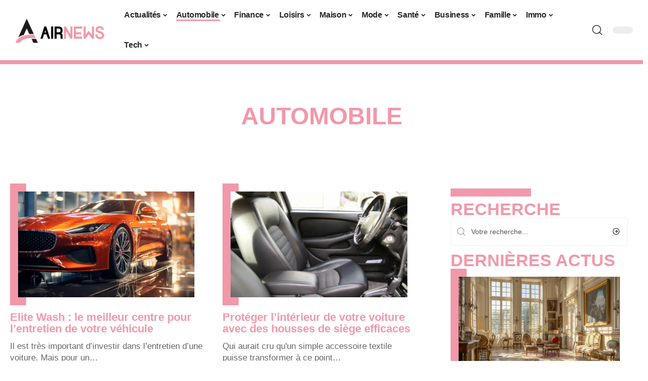

--- FILE ---
content_type: text/html; charset=UTF-8
request_url: https://www.airnews.net/auto/
body_size: 36268
content:
<!DOCTYPE html>
<html lang="fr-FR">
<head><meta charset="UTF-8"><script>if(navigator.userAgent.match(/MSIE|Internet Explorer/i)||navigator.userAgent.match(/Trident\/7\..*?rv:11/i)){var href=document.location.href;if(!href.match(/[?&]nowprocket/)){if(href.indexOf("?")==-1){if(href.indexOf("#")==-1){document.location.href=href+"?nowprocket=1"}else{document.location.href=href.replace("#","?nowprocket=1#")}}else{if(href.indexOf("#")==-1){document.location.href=href+"&nowprocket=1"}else{document.location.href=href.replace("#","&nowprocket=1#")}}}}</script><script>(()=>{class RocketLazyLoadScripts{constructor(){this.v="2.0.4",this.userEvents=["keydown","keyup","mousedown","mouseup","mousemove","mouseover","mouseout","touchmove","touchstart","touchend","touchcancel","wheel","click","dblclick","input"],this.attributeEvents=["onblur","onclick","oncontextmenu","ondblclick","onfocus","onmousedown","onmouseenter","onmouseleave","onmousemove","onmouseout","onmouseover","onmouseup","onmousewheel","onscroll","onsubmit"]}async t(){this.i(),this.o(),/iP(ad|hone)/.test(navigator.userAgent)&&this.h(),this.u(),this.l(this),this.m(),this.k(this),this.p(this),this._(),await Promise.all([this.R(),this.L()]),this.lastBreath=Date.now(),this.S(this),this.P(),this.D(),this.O(),this.M(),await this.C(this.delayedScripts.normal),await this.C(this.delayedScripts.defer),await this.C(this.delayedScripts.async),await this.T(),await this.F(),await this.j(),await this.A(),window.dispatchEvent(new Event("rocket-allScriptsLoaded")),this.everythingLoaded=!0,this.lastTouchEnd&&await new Promise(t=>setTimeout(t,500-Date.now()+this.lastTouchEnd)),this.I(),this.H(),this.U(),this.W()}i(){this.CSPIssue=sessionStorage.getItem("rocketCSPIssue"),document.addEventListener("securitypolicyviolation",t=>{this.CSPIssue||"script-src-elem"!==t.violatedDirective||"data"!==t.blockedURI||(this.CSPIssue=!0,sessionStorage.setItem("rocketCSPIssue",!0))},{isRocket:!0})}o(){window.addEventListener("pageshow",t=>{this.persisted=t.persisted,this.realWindowLoadedFired=!0},{isRocket:!0}),window.addEventListener("pagehide",()=>{this.onFirstUserAction=null},{isRocket:!0})}h(){let t;function e(e){t=e}window.addEventListener("touchstart",e,{isRocket:!0}),window.addEventListener("touchend",function i(o){o.changedTouches[0]&&t.changedTouches[0]&&Math.abs(o.changedTouches[0].pageX-t.changedTouches[0].pageX)<10&&Math.abs(o.changedTouches[0].pageY-t.changedTouches[0].pageY)<10&&o.timeStamp-t.timeStamp<200&&(window.removeEventListener("touchstart",e,{isRocket:!0}),window.removeEventListener("touchend",i,{isRocket:!0}),"INPUT"===o.target.tagName&&"text"===o.target.type||(o.target.dispatchEvent(new TouchEvent("touchend",{target:o.target,bubbles:!0})),o.target.dispatchEvent(new MouseEvent("mouseover",{target:o.target,bubbles:!0})),o.target.dispatchEvent(new PointerEvent("click",{target:o.target,bubbles:!0,cancelable:!0,detail:1,clientX:o.changedTouches[0].clientX,clientY:o.changedTouches[0].clientY})),event.preventDefault()))},{isRocket:!0})}q(t){this.userActionTriggered||("mousemove"!==t.type||this.firstMousemoveIgnored?"keyup"===t.type||"mouseover"===t.type||"mouseout"===t.type||(this.userActionTriggered=!0,this.onFirstUserAction&&this.onFirstUserAction()):this.firstMousemoveIgnored=!0),"click"===t.type&&t.preventDefault(),t.stopPropagation(),t.stopImmediatePropagation(),"touchstart"===this.lastEvent&&"touchend"===t.type&&(this.lastTouchEnd=Date.now()),"click"===t.type&&(this.lastTouchEnd=0),this.lastEvent=t.type,t.composedPath&&t.composedPath()[0].getRootNode()instanceof ShadowRoot&&(t.rocketTarget=t.composedPath()[0]),this.savedUserEvents.push(t)}u(){this.savedUserEvents=[],this.userEventHandler=this.q.bind(this),this.userEvents.forEach(t=>window.addEventListener(t,this.userEventHandler,{passive:!1,isRocket:!0})),document.addEventListener("visibilitychange",this.userEventHandler,{isRocket:!0})}U(){this.userEvents.forEach(t=>window.removeEventListener(t,this.userEventHandler,{passive:!1,isRocket:!0})),document.removeEventListener("visibilitychange",this.userEventHandler,{isRocket:!0}),this.savedUserEvents.forEach(t=>{(t.rocketTarget||t.target).dispatchEvent(new window[t.constructor.name](t.type,t))})}m(){const t="return false",e=Array.from(this.attributeEvents,t=>"data-rocket-"+t),i="["+this.attributeEvents.join("],[")+"]",o="[data-rocket-"+this.attributeEvents.join("],[data-rocket-")+"]",s=(e,i,o)=>{o&&o!==t&&(e.setAttribute("data-rocket-"+i,o),e["rocket"+i]=new Function("event",o),e.setAttribute(i,t))};new MutationObserver(t=>{for(const n of t)"attributes"===n.type&&(n.attributeName.startsWith("data-rocket-")||this.everythingLoaded?n.attributeName.startsWith("data-rocket-")&&this.everythingLoaded&&this.N(n.target,n.attributeName.substring(12)):s(n.target,n.attributeName,n.target.getAttribute(n.attributeName))),"childList"===n.type&&n.addedNodes.forEach(t=>{if(t.nodeType===Node.ELEMENT_NODE)if(this.everythingLoaded)for(const i of[t,...t.querySelectorAll(o)])for(const t of i.getAttributeNames())e.includes(t)&&this.N(i,t.substring(12));else for(const e of[t,...t.querySelectorAll(i)])for(const t of e.getAttributeNames())this.attributeEvents.includes(t)&&s(e,t,e.getAttribute(t))})}).observe(document,{subtree:!0,childList:!0,attributeFilter:[...this.attributeEvents,...e]})}I(){this.attributeEvents.forEach(t=>{document.querySelectorAll("[data-rocket-"+t+"]").forEach(e=>{this.N(e,t)})})}N(t,e){const i=t.getAttribute("data-rocket-"+e);i&&(t.setAttribute(e,i),t.removeAttribute("data-rocket-"+e))}k(t){Object.defineProperty(HTMLElement.prototype,"onclick",{get(){return this.rocketonclick||null},set(e){this.rocketonclick=e,this.setAttribute(t.everythingLoaded?"onclick":"data-rocket-onclick","this.rocketonclick(event)")}})}S(t){function e(e,i){let o=e[i];e[i]=null,Object.defineProperty(e,i,{get:()=>o,set(s){t.everythingLoaded?o=s:e["rocket"+i]=o=s}})}e(document,"onreadystatechange"),e(window,"onload"),e(window,"onpageshow");try{Object.defineProperty(document,"readyState",{get:()=>t.rocketReadyState,set(e){t.rocketReadyState=e},configurable:!0}),document.readyState="loading"}catch(t){console.log("WPRocket DJE readyState conflict, bypassing")}}l(t){this.originalAddEventListener=EventTarget.prototype.addEventListener,this.originalRemoveEventListener=EventTarget.prototype.removeEventListener,this.savedEventListeners=[],EventTarget.prototype.addEventListener=function(e,i,o){o&&o.isRocket||!t.B(e,this)&&!t.userEvents.includes(e)||t.B(e,this)&&!t.userActionTriggered||e.startsWith("rocket-")||t.everythingLoaded?t.originalAddEventListener.call(this,e,i,o):(t.savedEventListeners.push({target:this,remove:!1,type:e,func:i,options:o}),"mouseenter"!==e&&"mouseleave"!==e||t.originalAddEventListener.call(this,e,t.savedUserEvents.push,o))},EventTarget.prototype.removeEventListener=function(e,i,o){o&&o.isRocket||!t.B(e,this)&&!t.userEvents.includes(e)||t.B(e,this)&&!t.userActionTriggered||e.startsWith("rocket-")||t.everythingLoaded?t.originalRemoveEventListener.call(this,e,i,o):t.savedEventListeners.push({target:this,remove:!0,type:e,func:i,options:o})}}J(t,e){this.savedEventListeners=this.savedEventListeners.filter(i=>{let o=i.type,s=i.target||window;return e!==o||t!==s||(this.B(o,s)&&(i.type="rocket-"+o),this.$(i),!1)})}H(){EventTarget.prototype.addEventListener=this.originalAddEventListener,EventTarget.prototype.removeEventListener=this.originalRemoveEventListener,this.savedEventListeners.forEach(t=>this.$(t))}$(t){t.remove?this.originalRemoveEventListener.call(t.target,t.type,t.func,t.options):this.originalAddEventListener.call(t.target,t.type,t.func,t.options)}p(t){let e;function i(e){return t.everythingLoaded?e:e.split(" ").map(t=>"load"===t||t.startsWith("load.")?"rocket-jquery-load":t).join(" ")}function o(o){function s(e){const s=o.fn[e];o.fn[e]=o.fn.init.prototype[e]=function(){return this[0]===window&&t.userActionTriggered&&("string"==typeof arguments[0]||arguments[0]instanceof String?arguments[0]=i(arguments[0]):"object"==typeof arguments[0]&&Object.keys(arguments[0]).forEach(t=>{const e=arguments[0][t];delete arguments[0][t],arguments[0][i(t)]=e})),s.apply(this,arguments),this}}if(o&&o.fn&&!t.allJQueries.includes(o)){const e={DOMContentLoaded:[],"rocket-DOMContentLoaded":[]};for(const t in e)document.addEventListener(t,()=>{e[t].forEach(t=>t())},{isRocket:!0});o.fn.ready=o.fn.init.prototype.ready=function(i){function s(){parseInt(o.fn.jquery)>2?setTimeout(()=>i.bind(document)(o)):i.bind(document)(o)}return"function"==typeof i&&(t.realDomReadyFired?!t.userActionTriggered||t.fauxDomReadyFired?s():e["rocket-DOMContentLoaded"].push(s):e.DOMContentLoaded.push(s)),o([])},s("on"),s("one"),s("off"),t.allJQueries.push(o)}e=o}t.allJQueries=[],o(window.jQuery),Object.defineProperty(window,"jQuery",{get:()=>e,set(t){o(t)}})}P(){const t=new Map;document.write=document.writeln=function(e){const i=document.currentScript,o=document.createRange(),s=i.parentElement;let n=t.get(i);void 0===n&&(n=i.nextSibling,t.set(i,n));const c=document.createDocumentFragment();o.setStart(c,0),c.appendChild(o.createContextualFragment(e)),s.insertBefore(c,n)}}async R(){return new Promise(t=>{this.userActionTriggered?t():this.onFirstUserAction=t})}async L(){return new Promise(t=>{document.addEventListener("DOMContentLoaded",()=>{this.realDomReadyFired=!0,t()},{isRocket:!0})})}async j(){return this.realWindowLoadedFired?Promise.resolve():new Promise(t=>{window.addEventListener("load",t,{isRocket:!0})})}M(){this.pendingScripts=[];this.scriptsMutationObserver=new MutationObserver(t=>{for(const e of t)e.addedNodes.forEach(t=>{"SCRIPT"!==t.tagName||t.noModule||t.isWPRocket||this.pendingScripts.push({script:t,promise:new Promise(e=>{const i=()=>{const i=this.pendingScripts.findIndex(e=>e.script===t);i>=0&&this.pendingScripts.splice(i,1),e()};t.addEventListener("load",i,{isRocket:!0}),t.addEventListener("error",i,{isRocket:!0}),setTimeout(i,1e3)})})})}),this.scriptsMutationObserver.observe(document,{childList:!0,subtree:!0})}async F(){await this.X(),this.pendingScripts.length?(await this.pendingScripts[0].promise,await this.F()):this.scriptsMutationObserver.disconnect()}D(){this.delayedScripts={normal:[],async:[],defer:[]},document.querySelectorAll("script[type$=rocketlazyloadscript]").forEach(t=>{t.hasAttribute("data-rocket-src")?t.hasAttribute("async")&&!1!==t.async?this.delayedScripts.async.push(t):t.hasAttribute("defer")&&!1!==t.defer||"module"===t.getAttribute("data-rocket-type")?this.delayedScripts.defer.push(t):this.delayedScripts.normal.push(t):this.delayedScripts.normal.push(t)})}async _(){await this.L();let t=[];document.querySelectorAll("script[type$=rocketlazyloadscript][data-rocket-src]").forEach(e=>{let i=e.getAttribute("data-rocket-src");if(i&&!i.startsWith("data:")){i.startsWith("//")&&(i=location.protocol+i);try{const o=new URL(i).origin;o!==location.origin&&t.push({src:o,crossOrigin:e.crossOrigin||"module"===e.getAttribute("data-rocket-type")})}catch(t){}}}),t=[...new Map(t.map(t=>[JSON.stringify(t),t])).values()],this.Y(t,"preconnect")}async G(t){if(await this.K(),!0!==t.noModule||!("noModule"in HTMLScriptElement.prototype))return new Promise(e=>{let i;function o(){(i||t).setAttribute("data-rocket-status","executed"),e()}try{if(navigator.userAgent.includes("Firefox/")||""===navigator.vendor||this.CSPIssue)i=document.createElement("script"),[...t.attributes].forEach(t=>{let e=t.nodeName;"type"!==e&&("data-rocket-type"===e&&(e="type"),"data-rocket-src"===e&&(e="src"),i.setAttribute(e,t.nodeValue))}),t.text&&(i.text=t.text),t.nonce&&(i.nonce=t.nonce),i.hasAttribute("src")?(i.addEventListener("load",o,{isRocket:!0}),i.addEventListener("error",()=>{i.setAttribute("data-rocket-status","failed-network"),e()},{isRocket:!0}),setTimeout(()=>{i.isConnected||e()},1)):(i.text=t.text,o()),i.isWPRocket=!0,t.parentNode.replaceChild(i,t);else{const i=t.getAttribute("data-rocket-type"),s=t.getAttribute("data-rocket-src");i?(t.type=i,t.removeAttribute("data-rocket-type")):t.removeAttribute("type"),t.addEventListener("load",o,{isRocket:!0}),t.addEventListener("error",i=>{this.CSPIssue&&i.target.src.startsWith("data:")?(console.log("WPRocket: CSP fallback activated"),t.removeAttribute("src"),this.G(t).then(e)):(t.setAttribute("data-rocket-status","failed-network"),e())},{isRocket:!0}),s?(t.fetchPriority="high",t.removeAttribute("data-rocket-src"),t.src=s):t.src="data:text/javascript;base64,"+window.btoa(unescape(encodeURIComponent(t.text)))}}catch(i){t.setAttribute("data-rocket-status","failed-transform"),e()}});t.setAttribute("data-rocket-status","skipped")}async C(t){const e=t.shift();return e?(e.isConnected&&await this.G(e),this.C(t)):Promise.resolve()}O(){this.Y([...this.delayedScripts.normal,...this.delayedScripts.defer,...this.delayedScripts.async],"preload")}Y(t,e){this.trash=this.trash||[];let i=!0;var o=document.createDocumentFragment();t.forEach(t=>{const s=t.getAttribute&&t.getAttribute("data-rocket-src")||t.src;if(s&&!s.startsWith("data:")){const n=document.createElement("link");n.href=s,n.rel=e,"preconnect"!==e&&(n.as="script",n.fetchPriority=i?"high":"low"),t.getAttribute&&"module"===t.getAttribute("data-rocket-type")&&(n.crossOrigin=!0),t.crossOrigin&&(n.crossOrigin=t.crossOrigin),t.integrity&&(n.integrity=t.integrity),t.nonce&&(n.nonce=t.nonce),o.appendChild(n),this.trash.push(n),i=!1}}),document.head.appendChild(o)}W(){this.trash.forEach(t=>t.remove())}async T(){try{document.readyState="interactive"}catch(t){}this.fauxDomReadyFired=!0;try{await this.K(),this.J(document,"readystatechange"),document.dispatchEvent(new Event("rocket-readystatechange")),await this.K(),document.rocketonreadystatechange&&document.rocketonreadystatechange(),await this.K(),this.J(document,"DOMContentLoaded"),document.dispatchEvent(new Event("rocket-DOMContentLoaded")),await this.K(),this.J(window,"DOMContentLoaded"),window.dispatchEvent(new Event("rocket-DOMContentLoaded"))}catch(t){console.error(t)}}async A(){try{document.readyState="complete"}catch(t){}try{await this.K(),this.J(document,"readystatechange"),document.dispatchEvent(new Event("rocket-readystatechange")),await this.K(),document.rocketonreadystatechange&&document.rocketonreadystatechange(),await this.K(),this.J(window,"load"),window.dispatchEvent(new Event("rocket-load")),await this.K(),window.rocketonload&&window.rocketonload(),await this.K(),this.allJQueries.forEach(t=>t(window).trigger("rocket-jquery-load")),await this.K(),this.J(window,"pageshow");const t=new Event("rocket-pageshow");t.persisted=this.persisted,window.dispatchEvent(t),await this.K(),window.rocketonpageshow&&window.rocketonpageshow({persisted:this.persisted})}catch(t){console.error(t)}}async K(){Date.now()-this.lastBreath>45&&(await this.X(),this.lastBreath=Date.now())}async X(){return document.hidden?new Promise(t=>setTimeout(t)):new Promise(t=>requestAnimationFrame(t))}B(t,e){return e===document&&"readystatechange"===t||(e===document&&"DOMContentLoaded"===t||(e===window&&"DOMContentLoaded"===t||(e===window&&"load"===t||e===window&&"pageshow"===t)))}static run(){(new RocketLazyLoadScripts).t()}}RocketLazyLoadScripts.run()})();</script>
    
    <meta http-equiv="X-UA-Compatible" content="IE=edge">
    <meta name="viewport" content="width=device-width, initial-scale=1">
    <link rel="profile" href="https://gmpg.org/xfn/11">
	<meta name='robots' content='index, follow, max-image-preview:large, max-snippet:-1, max-video-preview:-1' />
            <link rel="apple-touch-icon" href="https://www.airnews.net/wp-content/uploads/airnews.net-512x512_2.png"/>
		            <meta name="msapplication-TileColor" content="#ffffff">
            <meta name="msapplication-TileImage" content="https://www.airnews.net/wp-content/uploads/airnews.net-512x512_2.png"/>
		<meta http-equiv="Content-Security-Policy" content="upgrade-insecure-requests">

	<!-- This site is optimized with the Yoast SEO plugin v26.8 - https://yoast.com/product/yoast-seo-wordpress/ -->
	<title>Automobile : conseils et informations - Airnews</title>
	<link rel="canonical" href="https://www.airnews.net/auto/" />
	<link rel="next" href="https://www.airnews.net/auto/page/2/" />
	<meta property="og:locale" content="fr_FR" />
	<meta property="og:type" content="article" />
	<meta property="og:title" content="Automobile : conseils et informations - Airnews" />
	<meta property="og:url" content="https://www.airnews.net/auto/" />
	<meta property="og:site_name" content="Airnews" />
	<meta name="twitter:card" content="summary_large_image" />
	<script type="application/ld+json" class="yoast-schema-graph">{"@context":"https://schema.org","@graph":[{"@type":"CollectionPage","@id":"https://www.airnews.net/auto/","url":"https://www.airnews.net/auto/","name":"Automobile : conseils et informations - Airnews","isPartOf":{"@id":"https://www.airnews.net/#website"},"primaryImageOfPage":{"@id":"https://www.airnews.net/auto/#primaryimage"},"image":{"@id":"https://www.airnews.net/auto/#primaryimage"},"thumbnailUrl":"https://www.airnews.net/wp-content/uploads/41c0f37c-bfa9-4b87-a260-249e915ce4f6.png","breadcrumb":{"@id":"https://www.airnews.net/auto/#breadcrumb"},"inLanguage":"fr-FR"},{"@type":"ImageObject","inLanguage":"fr-FR","@id":"https://www.airnews.net/auto/#primaryimage","url":"https://www.airnews.net/wp-content/uploads/41c0f37c-bfa9-4b87-a260-249e915ce4f6.png","contentUrl":"https://www.airnews.net/wp-content/uploads/41c0f37c-bfa9-4b87-a260-249e915ce4f6.png","width":1232,"height":928},{"@type":"BreadcrumbList","@id":"https://www.airnews.net/auto/#breadcrumb","itemListElement":[{"@type":"ListItem","position":1,"name":"Accueil","item":"https://www.airnews.net/"},{"@type":"ListItem","position":2,"name":"Automobile"}]},{"@type":"WebSite","@id":"https://www.airnews.net/#website","url":"https://www.airnews.net/","name":"Airnews","description":"votre magazine pratique !","potentialAction":[{"@type":"SearchAction","target":{"@type":"EntryPoint","urlTemplate":"https://www.airnews.net/?s={search_term_string}"},"query-input":{"@type":"PropertyValueSpecification","valueRequired":true,"valueName":"search_term_string"}}],"inLanguage":"fr-FR"}]}</script>
	<!-- / Yoast SEO plugin. -->


<link rel="alternate" type="application/rss+xml" title="Airnews &raquo; Flux" href="https://www.airnews.net/feed/" />
<style id='wp-img-auto-sizes-contain-inline-css'>
img:is([sizes=auto i],[sizes^="auto," i]){contain-intrinsic-size:3000px 1500px}
/*# sourceURL=wp-img-auto-sizes-contain-inline-css */
</style>
<link data-minify="1" rel='stylesheet' id='global-tweaks-css' href='https://www.airnews.net/wp-content/cache/min/1/wp-content/plugins/zz-awp-optimize/assets/css/global-tweaks.css?ver=1769245094' media='all' />
<link data-minify="1" rel='stylesheet' id='theme-tweaks-css' href='https://www.airnews.net/wp-content/cache/min/1/wp-content/plugins/zz-awp-optimize/inc/themes/foxiz/assets/css/tweaks.css?ver=1769245094' media='all' />
<link data-minify="1" rel='stylesheet' id='font-system-css' href='https://www.airnews.net/wp-content/cache/min/1/wp-content/plugins/zz-awp-optimize/assets/css/font-system.css?ver=1769245094' media='all' />
<style id='wp-emoji-styles-inline-css'>

	img.wp-smiley, img.emoji {
		display: inline !important;
		border: none !important;
		box-shadow: none !important;
		height: 1em !important;
		width: 1em !important;
		margin: 0 0.07em !important;
		vertical-align: -0.1em !important;
		background: none !important;
		padding: 0 !important;
	}
/*# sourceURL=wp-emoji-styles-inline-css */
</style>
<link rel='stylesheet' id='elementor-frontend-css' href='https://www.airnews.net/wp-content/plugins/elementor/assets/css/frontend.min.css?ver=3.34.2' media='all' />
<link rel='stylesheet' id='elementor-post-6138-css' href='https://www.airnews.net/wp-content/uploads/elementor/css/post-6138.css?ver=1769245092' media='all' />
<link rel='stylesheet' id='elementor-post-6983-css' href='https://www.airnews.net/wp-content/uploads/elementor/css/post-6983.css?ver=1769245107' media='all' />
<link data-minify="1" rel='stylesheet' id='foxiz-main-css' href='https://www.airnews.net/wp-content/cache/min/1/wp-content/themes/foxiz/assets/css/main.css?ver=1769245094' media='all' />
<link data-minify="1" rel='stylesheet' id='foxiz-print-css' href='https://www.airnews.net/wp-content/cache/min/1/wp-content/themes/foxiz/assets/css/print.css?ver=1769245094' media='all' />
<link rel='stylesheet' id='foxiz-style-css' href='https://www.airnews.net/wp-content/themes/foxiz-child-017/style.css?ver=1.8.1' media='all' />
<style id='foxiz-style-inline-css'>
:root {--g-color :#F298AA;--g-color-90 :#F298AAe6;}[data-theme="dark"].is-hd-4 {--nav-bg: #191c20;--nav-bg-from: #191c20;--nav-bg-to: #191c20;}[data-theme="dark"].is-hd-5, [data-theme="dark"].is-hd-5:not(.sticky-on) {--nav-bg: #191c20;--nav-bg-from: #191c20;--nav-bg-to: #191c20;}:root {--max-width-wo-sb : 860px;--hyperlink-line-color :var(--g-color);}.search-header:before { background-repeat : no-repeat;background-size : cover;background-attachment : scroll;background-position : center center;}[data-theme="dark"] .search-header:before { background-repeat : no-repeat;background-size : cover;background-attachment : scroll;background-position : center center;}.footer-has-bg { background-color : #88888812;}#amp-mobile-version-switcher { display: none; }
/*# sourceURL=foxiz-style-inline-css */
</style>
<link data-minify="1" rel='stylesheet' id='foxiz-parent-css' href='https://www.airnews.net/wp-content/cache/min/1/wp-content/themes/foxiz/style.css?ver=1769245094' media='all' />
<link data-minify="1" rel='stylesheet' id='foxiz-theme017-color-css' href='https://www.airnews.net/wp-content/cache/min/1/wp-content/themes/foxiz-child-017/style-theme017-color.css?ver=1769245094' media='all' />
<link data-minify="1" rel='stylesheet' id='foxiz-theme017-css' href='https://www.airnews.net/wp-content/cache/min/1/wp-content/themes/foxiz-child-017/style-theme017.css?ver=1769245094' media='all' />
<style id='rocket-lazyload-inline-css'>
.rll-youtube-player{position:relative;padding-bottom:56.23%;height:0;overflow:hidden;max-width:100%;}.rll-youtube-player:focus-within{outline: 2px solid currentColor;outline-offset: 5px;}.rll-youtube-player iframe{position:absolute;top:0;left:0;width:100%;height:100%;z-index:100;background:0 0}.rll-youtube-player img{bottom:0;display:block;left:0;margin:auto;max-width:100%;width:100%;position:absolute;right:0;top:0;border:none;height:auto;-webkit-transition:.4s all;-moz-transition:.4s all;transition:.4s all}.rll-youtube-player img:hover{-webkit-filter:brightness(75%)}.rll-youtube-player .play{height:100%;width:100%;left:0;top:0;position:absolute;background:var(--wpr-bg-018fd0a8-e29b-4b3d-be43-3ab8e628329d) no-repeat center;background-color: transparent !important;cursor:pointer;border:none;}.wp-embed-responsive .wp-has-aspect-ratio .rll-youtube-player{position:absolute;padding-bottom:0;width:100%;height:100%;top:0;bottom:0;left:0;right:0}
/*# sourceURL=rocket-lazyload-inline-css */
</style>
<script src="https://www.airnews.net/wp-includes/js/jquery/jquery.min.js?ver=3.7.1" id="jquery-core-js" data-rocket-defer defer></script>
<script src="https://www.airnews.net/wp-includes/js/jquery/jquery-migrate.min.js?ver=3.4.1" id="jquery-migrate-js" data-rocket-defer defer></script>
<link rel="https://api.w.org/" href="https://www.airnews.net/wp-json/" /><link rel="alternate" title="JSON" type="application/json" href="https://www.airnews.net/wp-json/wp/v2/categories/3" /><meta name="generator" content="WordPress 6.9" />
<link rel="EditURI" type="application/rsd+xml" title="RSD" href="https://www.airnews.net/send.php?rsd" />
<!-- Google tag (gtag.js) -->
<script type="rocketlazyloadscript" async data-rocket-src="https://www.googletagmanager.com/gtag/js?id=G-VFR3FRD22H"></script>
<script type="rocketlazyloadscript">
  window.dataLayer = window.dataLayer || [];
  function gtag(){dataLayer.push(arguments);}
  gtag('js', new Date());

  gtag('config', 'G-VFR3FRD22H');
</script>
<link rel="icon" type="image/png" href="/wp-content/uploads/fbrfg/favicon-96x96.png" sizes="96x96" />
<link rel="icon" type="image/svg+xml" href="/wp-content/uploads/fbrfg/favicon.svg" />
<link rel="shortcut icon" href="/wp-content/uploads/fbrfg/favicon.ico" />
<link rel="apple-touch-icon" sizes="180x180" href="/wp-content/uploads/fbrfg/apple-touch-icon.png" />
<link rel="manifest" href="/wp-content/uploads/fbrfg/site.webmanifest" /><style>
        .elementor-widget-sidebar {
            position: sticky !important;
            top: 20px !important;
        }
    </style><meta name="generator" content="Elementor 3.34.2; features: e_font_icon_svg, additional_custom_breakpoints; settings: css_print_method-external, google_font-enabled, font_display-swap">
			<style>
				.e-con.e-parent:nth-of-type(n+4):not(.e-lazyloaded):not(.e-no-lazyload),
				.e-con.e-parent:nth-of-type(n+4):not(.e-lazyloaded):not(.e-no-lazyload) * {
					background-image: none !important;
				}
				@media screen and (max-height: 1024px) {
					.e-con.e-parent:nth-of-type(n+3):not(.e-lazyloaded):not(.e-no-lazyload),
					.e-con.e-parent:nth-of-type(n+3):not(.e-lazyloaded):not(.e-no-lazyload) * {
						background-image: none !important;
					}
				}
				@media screen and (max-height: 640px) {
					.e-con.e-parent:nth-of-type(n+2):not(.e-lazyloaded):not(.e-no-lazyload),
					.e-con.e-parent:nth-of-type(n+2):not(.e-lazyloaded):not(.e-no-lazyload) * {
						background-image: none !important;
					}
				}
			</style>
			<link rel="icon" href="https://www.airnews.net/wp-content/uploads/airnews.net-512x512_2-1-150x150.png" sizes="32x32" />
<link rel="icon" href="https://www.airnews.net/wp-content/uploads/airnews.net-512x512_2-1-300x300.png" sizes="192x192" />
<link rel="apple-touch-icon" href="https://www.airnews.net/wp-content/uploads/airnews.net-512x512_2-1-300x300.png" />
<meta name="msapplication-TileImage" content="https://www.airnews.net/wp-content/uploads/airnews.net-512x512_2-1-300x300.png" />
<noscript><style id="rocket-lazyload-nojs-css">.rll-youtube-player, [data-lazy-src]{display:none !important;}</style></noscript><style id="wpr-lazyload-bg-container"></style><style id="wpr-lazyload-bg-exclusion"></style>
<noscript>
<style id="wpr-lazyload-bg-nostyle">.rll-youtube-player .play{--wpr-bg-018fd0a8-e29b-4b3d-be43-3ab8e628329d: url('https://www.airnews.net/wp-content/plugins/wp-rocket/assets/img/youtube.png');}</style>
</noscript>
<script type="application/javascript">const rocket_pairs = [{"selector":".rll-youtube-player .play","style":".rll-youtube-player .play{--wpr-bg-018fd0a8-e29b-4b3d-be43-3ab8e628329d: url('https:\/\/www.airnews.net\/wp-content\/plugins\/wp-rocket\/assets\/img\/youtube.png');}","hash":"018fd0a8-e29b-4b3d-be43-3ab8e628329d","url":"https:\/\/www.airnews.net\/wp-content\/plugins\/wp-rocket\/assets\/img\/youtube.png"}]; const rocket_excluded_pairs = [];</script><meta name="generator" content="WP Rocket 3.20.3" data-wpr-features="wpr_lazyload_css_bg_img wpr_delay_js wpr_defer_js wpr_minify_js wpr_lazyload_images wpr_lazyload_iframes wpr_cache_webp wpr_minify_css wpr_desktop" /></head>
<body data-rsssl=1 class="archive category category-auto category-3 wp-embed-responsive wp-theme-foxiz wp-child-theme-foxiz-child-017 elementor-default elementor-kit-6138 menu-ani-1 hover-ani-1 is-rm-1 is-hd-3 is-backtop none-m-backtop is-mstick is-smart-sticky sync-bookmarks" data-theme="default">
<div data-rocket-location-hash="7e4f4a3adee48df92822953dbaffab3d" class="site-outer">
	        <header data-rocket-location-hash="ae48725e1c4ea21e69d04fe8096044e2" id="site-header" class="header-wrap rb-section header-set-1 header-3 header-fw style-none has-quick-menu">
			            <div id="navbar-outer" class="navbar-outer">
                <div id="sticky-holder" class="sticky-holder">
                    <div class="navbar-wrap">
                        <div class="rb-container edge-padding">
                            <div class="navbar-inner">
                                <div class="navbar-left">
									        <div class="logo-wrap is-image-logo site-branding">
            <a href="https://www.airnews.net/" class="logo" title="Airnews">
				<img fetchpriority="high" class="logo-default" data-mode="default" height="200" width="400" src="https://www.airnews.net/wp-content/uploads/airnews.net-400x200-1.png" srcset="https://www.airnews.net/wp-content/uploads/airnews.net-400x200-1.png 1x,https://www.airnews.net/wp-content/uploads/airnews.net-400x200-1.png 2x" alt="Airnews" decoding="async" loading="eager"><img class="logo-dark" data-mode="dark" height="200" width="400" src="https://www.airnews.net/wp-content/uploads/airnews.net-400x200-1.png" srcset="https://www.airnews.net/wp-content/uploads/airnews.net-400x200-1.png 1x,https://www.airnews.net/wp-content/uploads/airnews.net-400x200-1.png 2x" alt="Airnews" decoding="async" loading="eager">            </a>
        </div>
		                                </div>
                                <div class="navbar-center">
									        <nav id="site-navigation" class="main-menu-wrap" aria-label="main menu"><ul id="menu-main-1" class="main-menu rb-menu large-menu" itemscope itemtype="https://www.schema.org/SiteNavigationElement"><li class="menu-item menu-item-type-taxonomy menu-item-object-category menu-item-61 menu-item-has-children menu-has-child-mega is-child-wide"><a href="https://www.airnews.net/actu/"><span>Actualités</span></a><div class="mega-dropdown is-mega-category"><div class="rb-container edge-padding"><div class="mega-dropdown-inner"><div class="mega-header mega-header-fw"><span class="h4">Actualités</span><a class="mega-link is-meta" href="https://www.airnews.net/actu/"><span>Show More</span><i class="rbi rbi-cright" aria-hidden="true"></i></a></div><div id="mega-listing-61" class="block-wrap block-small block-grid block-grid-small-1 rb-columns rb-col-5 is-gap-10"><div class="block-inner">        <div class="p-wrap p-grid p-grid-small-1" data-pid="590">
	            <div class="feat-holder overlay-text">
				        <div class="p-featured">
			        <a class="p-flink" href="https://www.airnews.net/les-dragees-une-friandise-toute-une-histoire/" title="Les dragées : une friandise, toute une histoire">
			<img width="278" height="220" src="https://www.airnews.net/wp-content/uploads/dragees1.jpg.webp" class="featured-img wp-post-image" alt="" loading="eager" decoding="async" srcset="https://www.airnews.net/wp-content/uploads/dragees1.jpg.webp 1600w,https://www.airnews.net/wp-content/uploads/dragees1-300x238.jpg.webp 300w,https://www.airnews.net/wp-content/uploads/dragees1-1024x811.jpg.webp 1024w,https://www.airnews.net/wp-content/uploads/dragees1-768x608.jpg.webp 768w,https://www.airnews.net/wp-content/uploads/dragees1-1536x1216.jpg.webp 1536w,https://www.airnews.net/wp-content/uploads/dragees1-379x300.jpg 379w" sizes="(max-width: 278px) 100vw, 278px" />        </a>
		        </div>
	            </div>
		        <div class="p-content">
			<span class="entry-title h4">        <a class="p-url" href="https://www.airnews.net/les-dragees-une-friandise-toute-une-histoire/" rel="bookmark">Les dragées : une friandise, toute une histoire</a></span>            <div class="p-meta">
                <div class="meta-inner is-meta">
					<span class="meta-el meta-update">
		            <time class="date date-updated" title="2026-01-25T11:38:38+01:00">25 janvier 2026</time>
		        </span>
		                </div>
				            </div>
		        </div>
		        </div>
	        <div class="p-wrap p-grid p-grid-small-1" data-pid="2515">
	            <div class="feat-holder overlay-text">
				        <div class="p-featured">
			        <a class="p-flink" href="https://www.airnews.net/liste-de-naissance-mes-envies/" title="Liste De Naissance Mes Envies">
			<img width="330" height="220" src="https://www.airnews.net/wp-content/uploads/naissance-scaled.jpg.webp" class="featured-img wp-post-image" alt="Liste de naissance" loading="eager" decoding="async" srcset="https://www.airnews.net/wp-content/uploads/naissance-scaled.jpg.webp 1200w,https://www.airnews.net/wp-content/uploads/naissance-300x201.jpg.webp 300w,https://www.airnews.net/wp-content/uploads/naissance-768x514.jpg.webp 768w" sizes="(max-width: 330px) 100vw, 330px" />        </a>
		        </div>
	            </div>
		        <div class="p-content">
			<span class="entry-title h4">        <a class="p-url" href="https://www.airnews.net/liste-de-naissance-mes-envies/" rel="bookmark">Liste De Naissance Mes Envies</a></span>            <div class="p-meta">
                <div class="meta-inner is-meta">
					<span class="meta-el meta-update">
		            <time class="date date-updated" title="2026-01-25T11:38:34+01:00">25 janvier 2026</time>
		        </span>
		                </div>
				            </div>
		        </div>
		        </div>
	        <div class="p-wrap p-grid p-grid-small-1" data-pid="2408">
	            <div class="feat-holder overlay-text">
				        <div class="p-featured">
			        <a class="p-flink" href="https://www.airnews.net/manomano-faire-remboursement-reclamation-ou-annulation-de-commande/" title="Manomano : faire remboursement, réclamation ou annulation de commande">
			<img width="330" height="206" src="https://www.airnews.net/wp-content/uploads/mamona.jpg.webp" class="featured-img wp-post-image" alt="" loading="eager" decoding="async" srcset="https://www.airnews.net/wp-content/uploads/mamona.jpg.webp 1280w,https://www.airnews.net/wp-content/uploads/mamona-300x188.jpg.webp 300w,https://www.airnews.net/wp-content/uploads/mamona-1024x640.jpg.webp 1024w,https://www.airnews.net/wp-content/uploads/mamona-768x480.jpg.webp 768w,https://www.airnews.net/wp-content/uploads/mamona-1200x750.jpg.webp 1200w" sizes="(max-width: 330px) 100vw, 330px" />        </a>
		        </div>
	            </div>
		        <div class="p-content">
			<span class="entry-title h4">        <a class="p-url" href="https://www.airnews.net/manomano-faire-remboursement-reclamation-ou-annulation-de-commande/" rel="bookmark">Manomano : faire remboursement, réclamation ou annulation de commande</a></span>            <div class="p-meta">
                <div class="meta-inner is-meta">
					<span class="meta-el meta-update">
		            <time class="date date-updated" title="2026-01-25T11:38:28+01:00">25 janvier 2026</time>
		        </span>
		                </div>
				            </div>
		        </div>
		        </div>
	        <div class="p-wrap p-grid p-grid-small-1" data-pid="5408">
	            <div class="feat-holder overlay-text">
				        <div class="p-featured">
			        <a class="p-flink" href="https://www.airnews.net/le-quartier-des-olympiades-a-paris-est-il-dangereux/" title="Le quartier des Olympiades à Paris est-il dangereux ?">
			<img width="330" height="220" src="https://www.airnews.net/wp-content/uploads/generated_5804421183018446063.png" class="featured-img wp-post-image" alt="" loading="eager" decoding="async" srcset="https://www.airnews.net/wp-content/uploads/generated_5804421183018446063.png 1200w, https://www.airnews.net/wp-content/uploads/generated_5804421183018446063-300x200.png 300w, https://www.airnews.net/wp-content/uploads/generated_5804421183018446063-768x512.png 768w" sizes="(max-width: 330px) 100vw, 330px" />        </a>
		        </div>
	            </div>
		        <div class="p-content">
			<span class="entry-title h4">        <a class="p-url" href="https://www.airnews.net/le-quartier-des-olympiades-a-paris-est-il-dangereux/" rel="bookmark">Le quartier des Olympiades à Paris est-il dangereux ?</a></span>            <div class="p-meta">
                <div class="meta-inner is-meta">
					<span class="meta-el meta-update">
		            <time class="date date-updated" title="2026-01-25T11:38:25+01:00">25 janvier 2026</time>
		        </span>
		                </div>
				            </div>
		        </div>
		        </div>
	        <div class="p-wrap p-grid p-grid-small-1" data-pid="4787">
	            <div class="feat-holder overlay-text">
				        <div class="p-featured">
			        <a class="p-flink" href="https://www.airnews.net/secrets-meconnus-de-la-reproduction-des-betta-betta/" title="Ce qu&rsquo;il faut savoir sur la reproduction des betta betta">
			<img width="322" height="220" src="https://www.airnews.net/wp-content/uploads/out-0-42-scaled.webp" class="featured-img wp-post-image" alt="" loading="eager" decoding="async" srcset="https://www.airnews.net/wp-content/uploads/out-0-42-scaled.webp 1200w, https://www.airnews.net/wp-content/uploads/out-0-42-300x205.webp 300w, https://www.airnews.net/wp-content/uploads/out-0-42-768x525.webp 768w, https://www.airnews.net/wp-content/uploads/out-0-42-540x370.webp 540w" sizes="(max-width: 322px) 100vw, 322px" />        </a>
		        </div>
	            </div>
		        <div class="p-content">
			<span class="entry-title h4">        <a class="p-url" href="https://www.airnews.net/secrets-meconnus-de-la-reproduction-des-betta-betta/" rel="bookmark">Ce qu&rsquo;il faut savoir sur la reproduction des betta betta</a></span>            <div class="p-meta">
                <div class="meta-inner is-meta">
					<span class="meta-el meta-update">
		            <time class="date date-updated" title="2026-01-24T03:38:24+01:00">24 janvier 2026</time>
		        </span>
		                </div>
				            </div>
		        </div>
		        </div>
	</div></div></div></div></div></li>
<li class="menu-item menu-item-type-taxonomy menu-item-object-category current-menu-item menu-item-62 menu-item-has-children menu-has-child-mega is-child-wide"><a href="https://www.airnews.net/auto/" aria-current="page"><span>Automobile</span></a><div class="mega-dropdown is-mega-category"><div class="rb-container edge-padding"><div class="mega-dropdown-inner"><div class="mega-header mega-header-fw"><span class="h4">Automobile</span><a class="mega-link is-meta" href="https://www.airnews.net/auto/"><span>Show More</span><i class="rbi rbi-cright" aria-hidden="true"></i></a></div><div id="mega-listing-62" class="block-wrap block-small block-grid block-grid-small-1 rb-columns rb-col-5 is-gap-10"><div class="block-inner">        <div class="p-wrap p-grid p-grid-small-1" data-pid="2022">
	            <div class="feat-holder overlay-text">
				        <div class="p-featured">
			        <a class="p-flink" href="https://www.airnews.net/elite-wash-le-meilleur-centre-pour-lentretien-de-votre-vehicule/" title="Elite Wash : le meilleur centre pour l&rsquo;entretien de votre véhicule">
			<img width="292" height="220" src="https://www.airnews.net/wp-content/uploads/41c0f37c-bfa9-4b87-a260-249e915ce4f6.png.webp" class="featured-img wp-post-image" alt="" loading="eager" decoding="async" srcset="https://www.airnews.net/wp-content/uploads/41c0f37c-bfa9-4b87-a260-249e915ce4f6.png.webp 1232w,https://www.airnews.net/wp-content/uploads/41c0f37c-bfa9-4b87-a260-249e915ce4f6-300x226.png.webp 300w,https://www.airnews.net/wp-content/uploads/41c0f37c-bfa9-4b87-a260-249e915ce4f6-1200x904.png.webp 1200w,https://www.airnews.net/wp-content/uploads/41c0f37c-bfa9-4b87-a260-249e915ce4f6-768x578.png.webp 768w" sizes="(max-width: 292px) 100vw, 292px" />        </a>
		        </div>
	            </div>
		        <div class="p-content">
			<span class="entry-title h4">        <a class="p-url" href="https://www.airnews.net/elite-wash-le-meilleur-centre-pour-lentretien-de-votre-vehicule/" rel="bookmark">Elite Wash : le meilleur centre pour l&rsquo;entretien de votre véhicule</a></span>            <div class="p-meta">
                <div class="meta-inner is-meta">
					<span class="meta-el meta-update">
		            <time class="date date-updated" title="2026-01-25T11:38:28+01:00">25 janvier 2026</time>
		        </span>
		                </div>
				            </div>
		        </div>
		        </div>
	        <div class="p-wrap p-grid p-grid-small-1" data-pid="3446">
	            <div class="feat-holder overlay-text">
				        <div class="p-featured">
			        <a class="p-flink" href="https://www.airnews.net/utilisez-des-housses-de-siege-pour-proteger-linterieur-de-votre-voiture/" title="Protéger l&rsquo;intérieur de votre voiture avec des housses de siège efficaces">
			<img width="330" height="186" src="https://www.airnews.net/wp-content/uploads/utilisez-des-housses-de-siege-pour-proteger-linterieur-de-votre-voiture-scaled.jpg" class="featured-img wp-post-image" alt="Utilisez des housses de siège pour protéger l&#039;intérieur de votre voiture" loading="eager" decoding="async" srcset="https://www.airnews.net/wp-content/uploads/utilisez-des-housses-de-siege-pour-proteger-linterieur-de-votre-voiture-scaled.jpg 1200w,https://www.airnews.net/wp-content/uploads/utilisez-des-housses-de-siege-pour-proteger-linterieur-de-votre-voiture-300x169.jpg.webp 300w,https://www.airnews.net/wp-content/uploads/utilisez-des-housses-de-siege-pour-proteger-linterieur-de-votre-voiture-768x432.jpg.webp 768w" sizes="(max-width: 330px) 100vw, 330px" />        </a>
		        </div>
	            </div>
		        <div class="p-content">
			<span class="entry-title h4">        <a class="p-url" href="https://www.airnews.net/utilisez-des-housses-de-siege-pour-proteger-linterieur-de-votre-voiture/" rel="bookmark">Protéger l&rsquo;intérieur de votre voiture avec des housses de siège efficaces</a></span>            <div class="p-meta">
                <div class="meta-inner is-meta">
					<span class="meta-el meta-update">
		            <time class="date date-updated" title="2026-01-24T03:35:19+01:00">24 janvier 2026</time>
		        </span>
		                </div>
				            </div>
		        </div>
		        </div>
	        <div class="p-wrap p-grid p-grid-small-1" data-pid="1843">
	            <div class="feat-holder overlay-text">
				        <div class="p-featured">
			        <a class="p-flink" href="https://www.airnews.net/quels-sont-les-avantages-de-la-peugeot-208-gt-line/" title="Quels sont les avantages de la Peugeot 208 GT-Line ?">
			<img width="330" height="220" src="https://www.airnews.net/wp-content/uploads/peugeot-208-gt-line.jpg.webp" class="featured-img wp-post-image" alt="Peugeot 208 GT line" loading="eager" decoding="async" srcset="https://www.airnews.net/wp-content/uploads/peugeot-208-gt-line.jpg.webp 1280w,https://www.airnews.net/wp-content/uploads/peugeot-208-gt-line-300x200.jpg.webp 300w,https://www.airnews.net/wp-content/uploads/peugeot-208-gt-line-1024x682.jpg.webp 1024w,https://www.airnews.net/wp-content/uploads/peugeot-208-gt-line-768x512.jpg.webp 768w" sizes="(max-width: 330px) 100vw, 330px" />        </a>
		        </div>
	            </div>
		        <div class="p-content">
			<span class="entry-title h4">        <a class="p-url" href="https://www.airnews.net/quels-sont-les-avantages-de-la-peugeot-208-gt-line/" rel="bookmark">Quels sont les avantages de la Peugeot 208 GT-Line ?</a></span>            <div class="p-meta">
                <div class="meta-inner is-meta">
					<span class="meta-el meta-update">
		            <time class="date date-updated" title="2026-01-20T10:57:35+01:00">20 janvier 2026</time>
		        </span>
		                </div>
				            </div>
		        </div>
		        </div>
	        <div class="p-wrap p-grid p-grid-small-1" data-pid="6965">
	            <div class="feat-holder overlay-text">
				        <div class="p-featured">
			        <a class="p-flink" href="https://www.airnews.net/est-il-possible-de-conduire-avec-la-meme-moto-sur-piste-et-sur-route/" title="Est-il possible de conduire avec la même moto sur piste et sur route ?">
			<img width="330" height="220" src="https://www.airnews.net/wp-content/uploads/est-il-possible-de-conduire-avec-la-meme-moto-sur-piste-et-sur-route-330x220.jpg" class="featured-img wp-post-image" alt="Est-il possible de conduire avec la même moto sur piste et sur route ?" loading="eager" decoding="async" srcset="https://www.airnews.net/wp-content/uploads/est-il-possible-de-conduire-avec-la-meme-moto-sur-piste-et-sur-route-330x220.jpg 330w, https://www.airnews.net/wp-content/uploads/est-il-possible-de-conduire-avec-la-meme-moto-sur-piste-et-sur-route-420x280.jpg 420w, https://www.airnews.net/wp-content/uploads/est-il-possible-de-conduire-avec-la-meme-moto-sur-piste-et-sur-route-615x410.jpg 615w" sizes="(max-width: 330px) 100vw, 330px" />        </a>
		        </div>
	            </div>
		        <div class="p-content">
			<span class="entry-title h4">        <a class="p-url" href="https://www.airnews.net/est-il-possible-de-conduire-avec-la-meme-moto-sur-piste-et-sur-route/" rel="bookmark">Est-il possible de conduire avec la même moto sur piste et sur route ?</a></span>            <div class="p-meta">
                <div class="meta-inner is-meta">
					<span class="meta-el meta-update">
		            <time class="date date-updated" title="2026-01-05T15:23:27+01:00">5 janvier 2026</time>
		        </span>
		                </div>
				            </div>
		        </div>
		        </div>
	        <div class="p-wrap p-grid p-grid-small-1" data-pid="6964">
	            <div class="feat-holder overlay-text">
				        <div class="p-featured">
			        <a class="p-flink" href="https://www.airnews.net/quel-est-le-meilleur-modele-de-porsche-944-pour-un-usage-quotidien/" title="Quel est le meilleur modèle de porsche 944 pour un usage quotidien ?">
			<img width="330" height="220" src="https://www.airnews.net/wp-content/uploads/695bb868cfd21-330x220.jpg" class="featured-img wp-post-image" alt="" loading="eager" decoding="async" srcset="https://www.airnews.net/wp-content/uploads/695bb868cfd21-330x220.jpg 330w, https://www.airnews.net/wp-content/uploads/695bb868cfd21-300x200.jpg 300w, https://www.airnews.net/wp-content/uploads/695bb868cfd21-scaled.jpg 1200w, https://www.airnews.net/wp-content/uploads/695bb868cfd21-768x512.jpg 768w, https://www.airnews.net/wp-content/uploads/695bb868cfd21-420x280.jpg 420w, https://www.airnews.net/wp-content/uploads/695bb868cfd21-615x410.jpg 615w, https://www.airnews.net/wp-content/uploads/695bb868cfd21-860x573.jpg 860w" sizes="(max-width: 330px) 100vw, 330px" />        </a>
		        </div>
	            </div>
		        <div class="p-content">
			<span class="entry-title h4">        <a class="p-url" href="https://www.airnews.net/quel-est-le-meilleur-modele-de-porsche-944-pour-un-usage-quotidien/" rel="bookmark">Quel est le meilleur modèle de porsche 944 pour un usage quotidien ?</a></span>            <div class="p-meta">
                <div class="meta-inner is-meta">
					<span class="meta-el meta-update">
		            <time class="date date-updated" title="2026-01-05T00:00:00+01:00">5 janvier 2026</time>
		        </span>
		                </div>
				            </div>
		        </div>
		        </div>
	</div></div></div></div></div></li>
<li class="menu-item menu-item-type-taxonomy menu-item-object-category menu-item-64 menu-item-has-children menu-has-child-mega is-child-wide"><a href="https://www.airnews.net/finance/"><span>Finance</span></a><div class="mega-dropdown is-mega-category"><div class="rb-container edge-padding"><div class="mega-dropdown-inner"><div class="mega-header mega-header-fw"><span class="h4">Finance</span><a class="mega-link is-meta" href="https://www.airnews.net/finance/"><span>Show More</span><i class="rbi rbi-cright" aria-hidden="true"></i></a></div><div id="mega-listing-64" class="block-wrap block-small block-grid block-grid-small-1 rb-columns rb-col-5 is-gap-10"><div class="block-inner">        <div class="p-wrap p-grid p-grid-small-1" data-pid="1245">
	            <div class="feat-holder overlay-text">
				        <div class="p-featured">
			        <a class="p-flink" href="https://www.airnews.net/quel-est-le-cours-du-platine/" title="Platine : comment évolue son cours sur les marchés ?">
			<img width="220" height="220" src="https://www.airnews.net/wp-content/uploads/blog-mini-avantage-platine.jpg.webp" class="featured-img wp-post-image" alt="" loading="eager" decoding="async" srcset="https://www.airnews.net/wp-content/uploads/blog-mini-avantage-platine.jpg.webp 379w,https://www.airnews.net/wp-content/uploads/blog-mini-avantage-platine-300x300.jpg.webp 300w,https://www.airnews.net/wp-content/uploads/blog-mini-avantage-platine-150x150.jpg.webp 150w" sizes="(max-width: 220px) 100vw, 220px" />        </a>
		        </div>
	            </div>
		        <div class="p-content">
			<span class="entry-title h4">        <a class="p-url" href="https://www.airnews.net/quel-est-le-cours-du-platine/" rel="bookmark">Platine : comment évolue son cours sur les marchés ?</a></span>            <div class="p-meta">
                <div class="meta-inner is-meta">
					<span class="meta-el meta-update">
		            <time class="date date-updated" title="2026-01-24T03:33:21+01:00">24 janvier 2026</time>
		        </span>
		                </div>
				            </div>
		        </div>
		        </div>
	        <div class="p-wrap p-grid p-grid-small-1" data-pid="5950">
	            <div class="feat-holder overlay-text">
				        <div class="p-featured">
			        <a class="p-flink" href="https://www.airnews.net/economiser-pour-un-bebe-combien-dargent-prevoir/" title="Économiser pour un bébé : combien d&rsquo;argent prévoir ?">
			<img width="322" height="220" src="https://www.airnews.net/wp-content/uploads/out-0-68-scaled.webp" class="featured-img wp-post-image" alt="" loading="eager" decoding="async" srcset="https://www.airnews.net/wp-content/uploads/out-0-68-scaled.webp 1200w, https://www.airnews.net/wp-content/uploads/out-0-68-300x205.webp 300w, https://www.airnews.net/wp-content/uploads/out-0-68-768x525.webp 768w, https://www.airnews.net/wp-content/uploads/out-0-68-540x370.webp 540w" sizes="(max-width: 322px) 100vw, 322px" />        </a>
		        </div>
	            </div>
		        <div class="p-content">
			<span class="entry-title h4">        <a class="p-url" href="https://www.airnews.net/economiser-pour-un-bebe-combien-dargent-prevoir/" rel="bookmark">Économiser pour un bébé : combien d&rsquo;argent prévoir ?</a></span>            <div class="p-meta">
                <div class="meta-inner is-meta">
					<span class="meta-el meta-update">
		            <time class="date date-updated" title="2026-01-20T10:57:37+01:00">20 janvier 2026</time>
		        </span>
		                </div>
				            </div>
		        </div>
		        </div>
	        <div class="p-wrap p-grid p-grid-small-1" data-pid="7022">
	            <div class="feat-holder overlay-text">
				        <div class="p-featured">
			        <a class="p-flink" href="https://www.airnews.net/politique-monetaire-fonctionnement-dune-ciblant-linflation/" title="Politique monétaire : fonctionnement d&rsquo;une ciblant l&rsquo;inflation">
			<img width="330" height="220" src="https://www.airnews.net/wp-content/uploads/homme-affaires-analysant-economies-330x220.png" class="featured-img wp-post-image" alt="Homme d&#039;affaires en costume analysant des données économiques" loading="eager" decoding="async" srcset="https://www.airnews.net/wp-content/uploads/homme-affaires-analysant-economies-330x220.png 330w, https://www.airnews.net/wp-content/uploads/homme-affaires-analysant-economies-300x200.png 300w, https://www.airnews.net/wp-content/uploads/homme-affaires-analysant-economies-768x512.png 768w, https://www.airnews.net/wp-content/uploads/homme-affaires-analysant-economies-420x280.png 420w, https://www.airnews.net/wp-content/uploads/homme-affaires-analysant-economies-615x410.png 615w, https://www.airnews.net/wp-content/uploads/homme-affaires-analysant-economies-860x573.png 860w, https://www.airnews.net/wp-content/uploads/homme-affaires-analysant-economies.png 1200w" sizes="(max-width: 330px) 100vw, 330px" />        </a>
		        </div>
	            </div>
		        <div class="p-content">
			<span class="entry-title h4">        <a class="p-url" href="https://www.airnews.net/politique-monetaire-fonctionnement-dune-ciblant-linflation/" rel="bookmark">Politique monétaire : fonctionnement d&rsquo;une ciblant l&rsquo;inflation</a></span>            <div class="p-meta">
                <div class="meta-inner is-meta">
					<span class="meta-el meta-update">
		            <time class="date date-updated" title="2026-01-18T02:51:37+01:00">18 janvier 2026</time>
		        </span>
		                </div>
				            </div>
		        </div>
		        </div>
	        <div class="p-wrap p-grid p-grid-small-1" data-pid="6950">
	            <div class="feat-holder overlay-text">
				        <div class="p-featured">
			        <a class="p-flink" href="https://www.airnews.net/fisc-francais-jusqua-quand-peut-il-remonter/" title="Fisc français : jusqu’à quand peut-il remonter ?">
			<img width="330" height="220" src="https://www.airnews.net/wp-content/uploads/homme-affaires-fiscalite-330x220.png" class="featured-img wp-post-image" alt="Homme d&#039;affaires français examine des documents fiscaux" loading="eager" decoding="async" srcset="https://www.airnews.net/wp-content/uploads/homme-affaires-fiscalite-330x220.png 330w, https://www.airnews.net/wp-content/uploads/homme-affaires-fiscalite-300x200.png 300w, https://www.airnews.net/wp-content/uploads/homme-affaires-fiscalite-768x512.png 768w, https://www.airnews.net/wp-content/uploads/homme-affaires-fiscalite-420x280.png 420w, https://www.airnews.net/wp-content/uploads/homme-affaires-fiscalite-615x410.png 615w, https://www.airnews.net/wp-content/uploads/homme-affaires-fiscalite-860x573.png 860w, https://www.airnews.net/wp-content/uploads/homme-affaires-fiscalite.png 1200w" sizes="(max-width: 330px) 100vw, 330px" />        </a>
		        </div>
	            </div>
		        <div class="p-content">
			<span class="entry-title h4">        <a class="p-url" href="https://www.airnews.net/fisc-francais-jusqua-quand-peut-il-remonter/" rel="bookmark">Fisc français : jusqu’à quand peut-il remonter ?</a></span>            <div class="p-meta">
                <div class="meta-inner is-meta">
					<span class="meta-el meta-update">
		            <time class="date date-updated" title="2026-01-01T05:46:07+01:00">1 janvier 2026</time>
		        </span>
		                </div>
				            </div>
		        </div>
		        </div>
	        <div class="p-wrap p-grid p-grid-small-1" data-pid="5405">
	            <div class="feat-holder overlay-text">
				        <div class="p-featured">
			        <a class="p-flink" href="https://www.airnews.net/fortune-de-sebastien-bazin-estimation-en-2025/" title="Fortune de Sébastien Bazin : estimation en 2025">
			<img width="330" height="220" src="https://www.airnews.net/wp-content/uploads/generated_7293205725989648079.png" class="featured-img wp-post-image" alt="" loading="eager" decoding="async" srcset="https://www.airnews.net/wp-content/uploads/generated_7293205725989648079.png 1200w, https://www.airnews.net/wp-content/uploads/generated_7293205725989648079-300x200.png 300w, https://www.airnews.net/wp-content/uploads/generated_7293205725989648079-768x512.png 768w" sizes="(max-width: 330px) 100vw, 330px" />        </a>
		        </div>
	            </div>
		        <div class="p-content">
			<span class="entry-title h4">        <a class="p-url" href="https://www.airnews.net/fortune-de-sebastien-bazin-estimation-en-2025/" rel="bookmark">Fortune de Sébastien Bazin : estimation en 2025</a></span>            <div class="p-meta">
                <div class="meta-inner is-meta">
					<span class="meta-el meta-update">
		            <time class="date date-updated" title="2025-12-28T10:36:01+01:00">28 décembre 2025</time>
		        </span>
		                </div>
				            </div>
		        </div>
		        </div>
	</div></div></div></div></div></li>
<li class="menu-item menu-item-type-taxonomy menu-item-object-category menu-item-67 menu-item-has-children menu-has-child-mega is-child-wide"><a href="https://www.airnews.net/loisirs/"><span>Loisirs</span></a><div class="mega-dropdown is-mega-category"><div class="rb-container edge-padding"><div class="mega-dropdown-inner"><div class="mega-header mega-header-fw"><span class="h4">Loisirs</span><a class="mega-link is-meta" href="https://www.airnews.net/loisirs/"><span>Show More</span><i class="rbi rbi-cright" aria-hidden="true"></i></a></div><div id="mega-listing-67" class="block-wrap block-small block-grid block-grid-small-1 rb-columns rb-col-5 is-gap-10"><div class="block-inner">        <div class="p-wrap p-grid p-grid-small-1" data-pid="2294">
	            <div class="feat-holder overlay-text">
				        <div class="p-featured">
			        <a class="p-flink" href="https://www.airnews.net/qui-est-le-mari-de-la-chanteuse-pink/" title="Qui est le mari de la chanteuse Pink ?">
			<img width="218" height="220" src="https://www.airnews.net/wp-content/uploads/56.jpg.webp" class="featured-img wp-post-image" alt="" loading="eager" decoding="async" srcset="https://www.airnews.net/wp-content/uploads/56.jpg.webp 800w,https://www.airnews.net/wp-content/uploads/56-298x300.jpg 298w,https://www.airnews.net/wp-content/uploads/56-150x150.jpg.webp 150w,https://www.airnews.net/wp-content/uploads/56-768x774.jpg.webp 768w" sizes="(max-width: 218px) 100vw, 218px" />        </a>
		        </div>
	            </div>
		        <div class="p-content">
			<span class="entry-title h4">        <a class="p-url" href="https://www.airnews.net/qui-est-le-mari-de-la-chanteuse-pink/" rel="bookmark">Qui est le mari de la chanteuse Pink ?</a></span>            <div class="p-meta">
                <div class="meta-inner is-meta">
					<span class="meta-el meta-update">
		            <time class="date date-updated" title="2026-01-25T11:38:37+01:00">25 janvier 2026</time>
		        </span>
		                </div>
				            </div>
		        </div>
		        </div>
	        <div class="p-wrap p-grid p-grid-small-1" data-pid="3527">
	            <div class="feat-holder overlay-text">
				        <div class="p-featured">
			        <a class="p-flink" href="https://www.airnews.net/liste-des-capitales-commencant-par-f-decouvrez-les-villes-cles/" title="Liste des capitales commençant par F : découvrez les villes clés">
			<img width="292" height="220" src="https://www.airnews.net/wp-content/uploads/2d4ba809-276b-4a37-8efb-ebf0e2891087.png.webp" class="featured-img wp-post-image" alt="" loading="eager" decoding="async" srcset="https://www.airnews.net/wp-content/uploads/2d4ba809-276b-4a37-8efb-ebf0e2891087.png.webp 1232w,https://www.airnews.net/wp-content/uploads/2d4ba809-276b-4a37-8efb-ebf0e2891087-300x226.png.webp 300w,https://www.airnews.net/wp-content/uploads/2d4ba809-276b-4a37-8efb-ebf0e2891087-1200x904.png.webp 1200w,https://www.airnews.net/wp-content/uploads/2d4ba809-276b-4a37-8efb-ebf0e2891087-768x578.png.webp 768w" sizes="(max-width: 292px) 100vw, 292px" />        </a>
		        </div>
	            </div>
		        <div class="p-content">
			<span class="entry-title h4">        <a class="p-url" href="https://www.airnews.net/liste-des-capitales-commencant-par-f-decouvrez-les-villes-cles/" rel="bookmark">Liste des capitales commençant par F : découvrez les villes clés</a></span>            <div class="p-meta">
                <div class="meta-inner is-meta">
					<span class="meta-el meta-update">
		            <time class="date date-updated" title="2026-01-25T11:38:32+01:00">25 janvier 2026</time>
		        </span>
		                </div>
				            </div>
		        </div>
		        </div>
	        <div class="p-wrap p-grid p-grid-small-1" data-pid="4569">
	            <div class="feat-holder overlay-text">
				        <div class="p-featured">
			        <a class="p-flink" href="https://www.airnews.net/exploration-de-lunivers-don-va-sortir-a-lyon-evenements-et-bons-plans/" title="Exploration de l’univers d’on va sortir à Lyon : événements et bons plans">
			<img width="322" height="220" src="https://www.airnews.net/wp-content/uploads/out-0-5-scaled.webp" class="featured-img wp-post-image" alt="" loading="eager" decoding="async" srcset="https://www.airnews.net/wp-content/uploads/out-0-5-scaled.webp 1200w, https://www.airnews.net/wp-content/uploads/out-0-5-300x205.webp 300w, https://www.airnews.net/wp-content/uploads/out-0-5-768x525.webp 768w, https://www.airnews.net/wp-content/uploads/out-0-5-540x370.webp 540w" sizes="(max-width: 322px) 100vw, 322px" />        </a>
		        </div>
	            </div>
		        <div class="p-content">
			<span class="entry-title h4">        <a class="p-url" href="https://www.airnews.net/exploration-de-lunivers-don-va-sortir-a-lyon-evenements-et-bons-plans/" rel="bookmark">Exploration de l’univers d’on va sortir à Lyon : événements et bons plans</a></span>            <div class="p-meta">
                <div class="meta-inner is-meta">
					<span class="meta-el meta-update">
		            <time class="date date-updated" title="2026-01-25T11:38:30+01:00">25 janvier 2026</time>
		        </span>
		                </div>
				            </div>
		        </div>
		        </div>
	        <div class="p-wrap p-grid p-grid-small-1" data-pid="4421">
	            <div class="feat-holder overlay-text">
				        <div class="p-featured">
			        <a class="p-flink" href="https://www.airnews.net/les-tenrecs-de-madagascar-une-diversite-etonnante/" title="Les tenrecs de Madagascar : une diversité étonnante">
			<img width="292" height="220" src="https://www.airnews.net/wp-content/uploads/3cb37a1b-036e-40cd-93ec-424ca9c40b8a.png.webp" class="featured-img wp-post-image" alt="" loading="eager" decoding="async" srcset="https://www.airnews.net/wp-content/uploads/3cb37a1b-036e-40cd-93ec-424ca9c40b8a.png.webp 1232w,https://www.airnews.net/wp-content/uploads/3cb37a1b-036e-40cd-93ec-424ca9c40b8a-300x226.png.webp 300w,https://www.airnews.net/wp-content/uploads/3cb37a1b-036e-40cd-93ec-424ca9c40b8a-1200x904.png.webp 1200w,https://www.airnews.net/wp-content/uploads/3cb37a1b-036e-40cd-93ec-424ca9c40b8a-768x578.png.webp 768w" sizes="(max-width: 292px) 100vw, 292px" />        </a>
		        </div>
	            </div>
		        <div class="p-content">
			<span class="entry-title h4">        <a class="p-url" href="https://www.airnews.net/les-tenrecs-de-madagascar-une-diversite-etonnante/" rel="bookmark">Les tenrecs de Madagascar : une diversité étonnante</a></span>            <div class="p-meta">
                <div class="meta-inner is-meta">
					<span class="meta-el meta-update">
		            <time class="date date-updated" title="2026-01-25T11:38:27+01:00">25 janvier 2026</time>
		        </span>
		                </div>
				            </div>
		        </div>
		        </div>
	        <div class="p-wrap p-grid p-grid-small-1" data-pid="6695">
	            <div class="feat-holder overlay-text">
				        <div class="p-featured">
			        <a class="p-flink" href="https://www.airnews.net/comparatif-des-meilleures-moto-cross-125cc-pour-debutants-et-experts/" title="Comparatif des meilleures moto-cross 125cc pour débutants et experts">
			<img width="330" height="220" src="https://www.airnews.net/wp-content/uploads/jeune-motocross-125cc-homme-330x220.png" class="featured-img wp-post-image" alt="Jeune homme en motocross avec bike sur piste en plein air" loading="eager" decoding="async" srcset="https://www.airnews.net/wp-content/uploads/jeune-motocross-125cc-homme-330x220.png 330w, https://www.airnews.net/wp-content/uploads/jeune-motocross-125cc-homme-300x200.png 300w, https://www.airnews.net/wp-content/uploads/jeune-motocross-125cc-homme-768x512.png 768w, https://www.airnews.net/wp-content/uploads/jeune-motocross-125cc-homme-420x280.png 420w, https://www.airnews.net/wp-content/uploads/jeune-motocross-125cc-homme-615x410.png 615w, https://www.airnews.net/wp-content/uploads/jeune-motocross-125cc-homme-860x573.png 860w, https://www.airnews.net/wp-content/uploads/jeune-motocross-125cc-homme.png 1200w" sizes="(max-width: 330px) 100vw, 330px" />        </a>
		        </div>
	            </div>
		        <div class="p-content">
			<span class="entry-title h4">        <a class="p-url" href="https://www.airnews.net/comparatif-des-meilleures-moto-cross-125cc-pour-debutants-et-experts/" rel="bookmark">Comparatif des meilleures moto-cross 125cc pour débutants et experts</a></span>            <div class="p-meta">
                <div class="meta-inner is-meta">
					<span class="meta-el meta-update">
		            <time class="date date-updated" title="2026-01-25T11:38:26+01:00">25 janvier 2026</time>
		        </span>
		                </div>
				            </div>
		        </div>
		        </div>
	</div></div></div></div></div></li>
<li class="menu-item menu-item-type-taxonomy menu-item-object-category menu-item-68 menu-item-has-children menu-has-child-mega is-child-wide"><a href="https://www.airnews.net/maison/"><span>Maison</span></a><div class="mega-dropdown is-mega-category"><div class="rb-container edge-padding"><div class="mega-dropdown-inner"><div class="mega-header mega-header-fw"><span class="h4">Maison</span><a class="mega-link is-meta" href="https://www.airnews.net/maison/"><span>Show More</span><i class="rbi rbi-cright" aria-hidden="true"></i></a></div><div id="mega-listing-68" class="block-wrap block-small block-grid block-grid-small-1 rb-columns rb-col-5 is-gap-10"><div class="block-inner">        <div class="p-wrap p-grid p-grid-small-1" data-pid="4415">
	            <div class="feat-holder overlay-text">
				        <div class="p-featured">
			        <a class="p-flink" href="https://www.airnews.net/comment-changer-le-code-dun-cadenas-guide-pratique/" title="Comment changer le code d&rsquo;un cadenas : guide pratique">
			<img width="292" height="220" src="https://www.airnews.net/wp-content/uploads/6e378cf4-dd31-408f-9de7-809cfb607327.png.webp" class="featured-img wp-post-image" alt="" loading="eager" decoding="async" srcset="https://www.airnews.net/wp-content/uploads/6e378cf4-dd31-408f-9de7-809cfb607327.png.webp 1232w,https://www.airnews.net/wp-content/uploads/6e378cf4-dd31-408f-9de7-809cfb607327-300x226.png.webp 300w,https://www.airnews.net/wp-content/uploads/6e378cf4-dd31-408f-9de7-809cfb607327-1200x904.png.webp 1200w,https://www.airnews.net/wp-content/uploads/6e378cf4-dd31-408f-9de7-809cfb607327-768x578.png.webp 768w" sizes="(max-width: 292px) 100vw, 292px" />        </a>
		        </div>
	            </div>
		        <div class="p-content">
			<span class="entry-title h4">        <a class="p-url" href="https://www.airnews.net/comment-changer-le-code-dun-cadenas-guide-pratique/" rel="bookmark">Comment changer le code d&rsquo;un cadenas : guide pratique</a></span>            <div class="p-meta">
                <div class="meta-inner is-meta">
					<span class="meta-el meta-update">
		            <time class="date date-updated" title="2026-01-25T11:38:35+01:00">25 janvier 2026</time>
		        </span>
		                </div>
				            </div>
		        </div>
		        </div>
	        <div class="p-wrap p-grid p-grid-small-1" data-pid="3077">
	            <div class="feat-holder overlay-text">
				        <div class="p-featured">
			        <a class="p-flink" href="https://www.airnews.net/comment-choisir-et-poser-une-cloture-en-fer-forge-occultant/" title="Comment choisir et poser une cloture en fer forgé occultant">
			<img width="330" height="217" src="https://www.airnews.net/wp-content/uploads/64c2d9eea22f7.jpg.webp" class="featured-img wp-post-image" alt="" loading="eager" decoding="async" srcset="https://www.airnews.net/wp-content/uploads/64c2d9eea22f7.jpg.webp 1200w,https://www.airnews.net/wp-content/uploads/64c2d9eea22f7-300x198.jpg.webp 300w,https://www.airnews.net/wp-content/uploads/64c2d9eea22f7-768x506.jpg.webp 768w" sizes="(max-width: 330px) 100vw, 330px" />        </a>
		        </div>
	            </div>
		        <div class="p-content">
			<span class="entry-title h4">        <a class="p-url" href="https://www.airnews.net/comment-choisir-et-poser-une-cloture-en-fer-forge-occultant/" rel="bookmark">Comment choisir et poser une cloture en fer forgé occultant</a></span>            <div class="p-meta">
                <div class="meta-inner is-meta">
					<span class="meta-el meta-update">
		            <time class="date date-updated" title="2026-01-22T11:19:34+01:00">22 janvier 2026</time>
		        </span>
		                </div>
				            </div>
		        </div>
		        </div>
	        <div class="p-wrap p-grid p-grid-small-1" data-pid="5779">
	            <div class="feat-holder overlay-text">
				        <div class="p-featured">
			        <a class="p-flink" href="https://www.airnews.net/constructions-en-bois-comment-allier-esthetique-et-securite-incendie/" title="Constructions en bois : unir design élégant et protection contre le feu">
			<img width="330" height="220" src="https://www.airnews.net/wp-content/uploads/generated_6081250595928809741.png" class="featured-img wp-post-image" alt="" loading="eager" decoding="async" srcset="https://www.airnews.net/wp-content/uploads/generated_6081250595928809741.png 1200w, https://www.airnews.net/wp-content/uploads/generated_6081250595928809741-300x200.png 300w, https://www.airnews.net/wp-content/uploads/generated_6081250595928809741-768x512.png 768w" sizes="(max-width: 330px) 100vw, 330px" />        </a>
		        </div>
	            </div>
		        <div class="p-content">
			<span class="entry-title h4">        <a class="p-url" href="https://www.airnews.net/constructions-en-bois-comment-allier-esthetique-et-securite-incendie/" rel="bookmark">Constructions en bois : unir design élégant et protection contre le feu</a></span>            <div class="p-meta">
                <div class="meta-inner is-meta">
					<span class="meta-el meta-update">
		            <time class="date date-updated" title="2026-01-21T14:43:31+01:00">21 janvier 2026</time>
		        </span>
		                </div>
				            </div>
		        </div>
		        </div>
	        <div class="p-wrap p-grid p-grid-small-1" data-pid="6308">
	            <div class="feat-holder overlay-text">
				        <div class="p-featured">
			        <a class="p-flink" href="https://www.airnews.net/comment-utiliser-efficacement-le-webmail-a-creteil-astuces-et-conseils/" title="Comment utiliser efficacement le webmail à Créteil : astuces et conseils">
			<img width="330" height="220" src="https://www.airnews.net/wp-content/uploads/jeune-professionnel-ordinateur-creteil-330x220.png" class="featured-img wp-post-image" alt="Jeune professionnel travaillant sur un ordinateur à Créteil" loading="eager" decoding="async" srcset="https://www.airnews.net/wp-content/uploads/jeune-professionnel-ordinateur-creteil-330x220.png 330w, https://www.airnews.net/wp-content/uploads/jeune-professionnel-ordinateur-creteil-300x200.png 300w, https://www.airnews.net/wp-content/uploads/jeune-professionnel-ordinateur-creteil-768x512.png 768w, https://www.airnews.net/wp-content/uploads/jeune-professionnel-ordinateur-creteil-420x280.png 420w, https://www.airnews.net/wp-content/uploads/jeune-professionnel-ordinateur-creteil-615x410.png 615w, https://www.airnews.net/wp-content/uploads/jeune-professionnel-ordinateur-creteil-860x573.png 860w, https://www.airnews.net/wp-content/uploads/jeune-professionnel-ordinateur-creteil.png 1200w" sizes="(max-width: 330px) 100vw, 330px" />        </a>
		        </div>
	            </div>
		        <div class="p-content">
			<span class="entry-title h4">        <a class="p-url" href="https://www.airnews.net/comment-utiliser-efficacement-le-webmail-a-creteil-astuces-et-conseils/" rel="bookmark">Comment utiliser efficacement le webmail à Créteil : astuces et conseils</a></span>            <div class="p-meta">
                <div class="meta-inner is-meta">
					<span class="meta-el meta-update">
		            <time class="date date-updated" title="2026-01-18T10:49:35+01:00">18 janvier 2026</time>
		        </span>
		                </div>
				            </div>
		        </div>
		        </div>
	        <div class="p-wrap p-grid p-grid-small-1" data-pid="4673">
	            <div class="feat-holder overlay-text">
				        <div class="p-featured">
			        <a class="p-flink" href="https://www.airnews.net/de-6-cl-en-millilitres-simplifier-vos-recettes-et-cocktails/" title="De 6 cl en millilitres : simplifier vos recettes et cocktails">
			<img width="322" height="220" src="https://www.airnews.net/wp-content/uploads/out-0-25-scaled.webp" class="featured-img wp-post-image" alt="" loading="eager" decoding="async" srcset="https://www.airnews.net/wp-content/uploads/out-0-25-scaled.webp 1200w, https://www.airnews.net/wp-content/uploads/out-0-25-300x205.webp 300w, https://www.airnews.net/wp-content/uploads/out-0-25-768x525.webp 768w, https://www.airnews.net/wp-content/uploads/out-0-25-540x370.webp 540w" sizes="(max-width: 322px) 100vw, 322px" />        </a>
		        </div>
	            </div>
		        <div class="p-content">
			<span class="entry-title h4">        <a class="p-url" href="https://www.airnews.net/de-6-cl-en-millilitres-simplifier-vos-recettes-et-cocktails/" rel="bookmark">De 6 cl en millilitres : simplifier vos recettes et cocktails</a></span>            <div class="p-meta">
                <div class="meta-inner is-meta">
					<span class="meta-el meta-update">
		            <time class="date date-updated" title="2026-01-18T10:49:08+01:00">18 janvier 2026</time>
		        </span>
		                </div>
				            </div>
		        </div>
		        </div>
	</div></div></div></div></div></li>
<li class="menu-item menu-item-type-taxonomy menu-item-object-category menu-item-69 menu-item-has-children menu-has-child-mega is-child-wide"><a href="https://www.airnews.net/mode/"><span>Mode</span></a><div class="mega-dropdown is-mega-category"><div class="rb-container edge-padding"><div class="mega-dropdown-inner"><div class="mega-header mega-header-fw"><span class="h4">Mode</span><a class="mega-link is-meta" href="https://www.airnews.net/mode/"><span>Show More</span><i class="rbi rbi-cright" aria-hidden="true"></i></a></div><div id="mega-listing-69" class="block-wrap block-small block-grid block-grid-small-1 rb-columns rb-col-5 is-gap-10"><div class="block-inner">        <div class="p-wrap p-grid p-grid-small-1" data-pid="6185">
	            <div class="feat-holder overlay-text">
				        <div class="p-featured">
			        <a class="p-flink" href="https://www.airnews.net/garde-robe-minimaliste-conseils-pour-un-dressing-epure-et-tendance/" title="Garde-robe minimaliste : conseils pour un dressing épuré et tendance">
			<img width="330" height="220" src="https://www.airnews.net/wp-content/uploads/generated_4114632634292228670-330x220.png" class="featured-img wp-post-image" alt="" loading="eager" decoding="async" srcset="https://www.airnews.net/wp-content/uploads/generated_4114632634292228670-330x220.png 330w, https://www.airnews.net/wp-content/uploads/generated_4114632634292228670-300x200.png 300w, https://www.airnews.net/wp-content/uploads/generated_4114632634292228670-768x512.png 768w, https://www.airnews.net/wp-content/uploads/generated_4114632634292228670-420x280.png 420w, https://www.airnews.net/wp-content/uploads/generated_4114632634292228670-615x410.png 615w, https://www.airnews.net/wp-content/uploads/generated_4114632634292228670-860x573.png 860w, https://www.airnews.net/wp-content/uploads/generated_4114632634292228670.png 1200w" sizes="(max-width: 330px) 100vw, 330px" />        </a>
		        </div>
	            </div>
		        <div class="p-content">
			<span class="entry-title h4">        <a class="p-url" href="https://www.airnews.net/garde-robe-minimaliste-conseils-pour-un-dressing-epure-et-tendance/" rel="bookmark">Garde-robe minimaliste : conseils pour un dressing épuré et tendance</a></span>            <div class="p-meta">
                <div class="meta-inner is-meta">
					<span class="meta-el meta-update">
		            <time class="date date-updated" title="2026-01-25T11:38:29+01:00">25 janvier 2026</time>
		        </span>
		                </div>
				            </div>
		        </div>
		        </div>
	        <div class="p-wrap p-grid p-grid-small-1" data-pid="922">
	            <div class="feat-holder overlay-text">
				        <div class="p-featured">
			        <a class="p-flink" href="https://www.airnews.net/quels-chaussures-avec-une-robe-rouge/" title="Quels chaussures avec une robe rouge ?">
			<img width="288" height="220" src="https://www.airnews.net/wp-content/uploads/Quelles-chaussures-avec-une-robe-rouge.png" class="featured-img wp-post-image" alt="" loading="eager" decoding="async" srcset="https://www.airnews.net/wp-content/uploads/Quelles-chaussures-avec-une-robe-rouge.png 600w,https://www.airnews.net/wp-content/uploads/Quelles-chaussures-avec-une-robe-rouge-300x230.png.webp 300w,https://www.airnews.net/wp-content/uploads/Quelles-chaussures-avec-une-robe-rouge-110x85.png.webp 110w,https://www.airnews.net/wp-content/uploads/Quelles-chaussures-avec-une-robe-rouge-392x300.png 392w" sizes="(max-width: 288px) 100vw, 288px" />        </a>
		        </div>
	            </div>
		        <div class="p-content">
			<span class="entry-title h4">        <a class="p-url" href="https://www.airnews.net/quels-chaussures-avec-une-robe-rouge/" rel="bookmark">Quels chaussures avec une robe rouge ?</a></span>            <div class="p-meta">
                <div class="meta-inner is-meta">
					<span class="meta-el meta-update">
		            <time class="date date-updated" title="2026-01-22T11:19:39+01:00">22 janvier 2026</time>
		        </span>
		                </div>
				            </div>
		        </div>
		        </div>
	        <div class="p-wrap p-grid p-grid-small-1" data-pid="3819">
	            <div class="feat-holder overlay-text">
				        <div class="p-featured">
			        <a class="p-flink" href="https://www.airnews.net/maitriser-lart-du-degrade-boucle-astuces-techniques-et-inspiration/" title="Maîtriser l&rsquo;art du dégradé bouclé : astuces, techniques et inspiration">
			<img width="292" height="220" src="https://www.airnews.net/wp-content/uploads/9b25dab3-3b89-4449-bc9a-49588197d4ad.png.webp" class="featured-img wp-post-image" alt="" loading="eager" decoding="async" srcset="https://www.airnews.net/wp-content/uploads/9b25dab3-3b89-4449-bc9a-49588197d4ad.png.webp 1232w,https://www.airnews.net/wp-content/uploads/9b25dab3-3b89-4449-bc9a-49588197d4ad-300x226.png.webp 300w,https://www.airnews.net/wp-content/uploads/9b25dab3-3b89-4449-bc9a-49588197d4ad-1200x904.png.webp 1200w,https://www.airnews.net/wp-content/uploads/9b25dab3-3b89-4449-bc9a-49588197d4ad-768x578.png.webp 768w" sizes="(max-width: 292px) 100vw, 292px" />        </a>
		        </div>
	            </div>
		        <div class="p-content">
			<span class="entry-title h4">        <a class="p-url" href="https://www.airnews.net/maitriser-lart-du-degrade-boucle-astuces-techniques-et-inspiration/" rel="bookmark">Maîtriser l&rsquo;art du dégradé bouclé : astuces, techniques et inspiration</a></span>            <div class="p-meta">
                <div class="meta-inner is-meta">
					<span class="meta-el meta-update">
		            <time class="date date-updated" title="2026-01-20T10:57:43+01:00">20 janvier 2026</time>
		        </span>
		                </div>
				            </div>
		        </div>
		        </div>
	        <div class="p-wrap p-grid p-grid-small-1" data-pid="4873">
	            <div class="feat-holder overlay-text">
				        <div class="p-featured">
			        <a class="p-flink" href="https://www.airnews.net/pourquoi-les-adidas-nastase-sont-un-incontournable-pour-les-collectionneurs/" title="Pourquoi les Adidas Nastase sont un incontournable pour les collectionneurs">
			<img width="322" height="220" src="https://www.airnews.net/wp-content/uploads/out-0-59-scaled.webp" class="featured-img wp-post-image" alt="" loading="eager" decoding="async" srcset="https://www.airnews.net/wp-content/uploads/out-0-59-scaled.webp 1200w, https://www.airnews.net/wp-content/uploads/out-0-59-300x205.webp 300w, https://www.airnews.net/wp-content/uploads/out-0-59-768x525.webp 768w, https://www.airnews.net/wp-content/uploads/out-0-59-540x370.webp 540w" sizes="(max-width: 322px) 100vw, 322px" />        </a>
		        </div>
	            </div>
		        <div class="p-content">
			<span class="entry-title h4">        <a class="p-url" href="https://www.airnews.net/pourquoi-les-adidas-nastase-sont-un-incontournable-pour-les-collectionneurs/" rel="bookmark">Pourquoi les Adidas Nastase sont un incontournable pour les collectionneurs</a></span>            <div class="p-meta">
                <div class="meta-inner is-meta">
					<span class="meta-el meta-update">
		            <time class="date date-updated" title="2026-01-20T10:57:41+01:00">20 janvier 2026</time>
		        </span>
		                </div>
				            </div>
		        </div>
		        </div>
	        <div class="p-wrap p-grid p-grid-small-1" data-pid="5721">
	            <div class="feat-holder overlay-text">
				        <div class="p-featured">
			        <a class="p-flink" href="https://www.airnews.net/pourquoi-sinteresser-a-liste-des-fermetures-de-zara-aujourdhui/" title="Pourquoi s’intéresser à liste des fermetures de Zara aujourd’hui">
			<img width="330" height="220" src="https://www.airnews.net/wp-content/uploads/generated_3697535840903164309.png" class="featured-img wp-post-image" alt="" loading="eager" decoding="async" srcset="https://www.airnews.net/wp-content/uploads/generated_3697535840903164309.png 1200w, https://www.airnews.net/wp-content/uploads/generated_3697535840903164309-300x200.png 300w, https://www.airnews.net/wp-content/uploads/generated_3697535840903164309-768x512.png 768w" sizes="(max-width: 330px) 100vw, 330px" />        </a>
		        </div>
	            </div>
		        <div class="p-content">
			<span class="entry-title h4">        <a class="p-url" href="https://www.airnews.net/pourquoi-sinteresser-a-liste-des-fermetures-de-zara-aujourdhui/" rel="bookmark">Pourquoi s’intéresser à liste des fermetures de Zara aujourd’hui</a></span>            <div class="p-meta">
                <div class="meta-inner is-meta">
					<span class="meta-el meta-update">
		            <time class="date date-updated" title="2026-01-20T10:57:28+01:00">20 janvier 2026</time>
		        </span>
		                </div>
				            </div>
		        </div>
		        </div>
	</div></div></div></div></div></li>
<li class="menu-item menu-item-type-taxonomy menu-item-object-category menu-item-70 menu-item-has-children menu-has-child-mega is-child-wide"><a href="https://www.airnews.net/sante/"><span>Santé</span></a><div class="mega-dropdown is-mega-category"><div class="rb-container edge-padding"><div class="mega-dropdown-inner"><div class="mega-header mega-header-fw"><span class="h4">Santé</span><a class="mega-link is-meta" href="https://www.airnews.net/sante/"><span>Show More</span><i class="rbi rbi-cright" aria-hidden="true"></i></a></div><div id="mega-listing-70" class="block-wrap block-small block-grid block-grid-small-1 rb-columns rb-col-5 is-gap-10"><div class="block-inner">        <div class="p-wrap p-grid p-grid-small-1" data-pid="1837">
	            <div class="feat-holder overlay-text">
				        <div class="p-featured">
			        <a class="p-flink" href="https://www.airnews.net/quest-ce-qui-est-mieux-etirement-passif-ou-actif/" title="Qu’est-ce qui est mieux étirement passif ou actif?">
			<img width="292" height="220" src="https://www.airnews.net/wp-content/uploads/9318e0b4-dda1-4051-a7d5-e585f1bf03d7.png.webp" class="featured-img wp-post-image" alt="" loading="eager" decoding="async" srcset="https://www.airnews.net/wp-content/uploads/9318e0b4-dda1-4051-a7d5-e585f1bf03d7.png.webp 1232w,https://www.airnews.net/wp-content/uploads/9318e0b4-dda1-4051-a7d5-e585f1bf03d7-300x226.png.webp 300w,https://www.airnews.net/wp-content/uploads/9318e0b4-dda1-4051-a7d5-e585f1bf03d7-1200x904.png.webp 1200w,https://www.airnews.net/wp-content/uploads/9318e0b4-dda1-4051-a7d5-e585f1bf03d7-768x578.png.webp 768w" sizes="(max-width: 292px) 100vw, 292px" />        </a>
		        </div>
	            </div>
		        <div class="p-content">
			<span class="entry-title h4">        <a class="p-url" href="https://www.airnews.net/quest-ce-qui-est-mieux-etirement-passif-ou-actif/" rel="bookmark">Qu’est-ce qui est mieux étirement passif ou actif?</a></span>            <div class="p-meta">
                <div class="meta-inner is-meta">
					<span class="meta-el meta-update">
		            <time class="date date-updated" title="2026-01-25T11:38:23+01:00">25 janvier 2026</time>
		        </span>
		                </div>
				            </div>
		        </div>
		        </div>
	        <div class="p-wrap p-grid p-grid-small-1" data-pid="2367">
	            <div class="feat-holder overlay-text">
				        <div class="p-featured">
			        <a class="p-flink" href="https://www.airnews.net/les-7-fruits-bleus-les-plus-sains-pour-votre-corps/" title="Les 7 fruits bleus les plus sains pour votre corps">
			<img width="293" height="220" src="https://www.airnews.net/wp-content/uploads/1717387.jpg.webp" class="featured-img wp-post-image" alt="" loading="eager" decoding="async" srcset="https://www.airnews.net/wp-content/uploads/1717387.jpg.webp 1280w,https://www.airnews.net/wp-content/uploads/1717387-300x225.jpg.webp 300w,https://www.airnews.net/wp-content/uploads/1717387-1024x768.jpg.webp 1024w,https://www.airnews.net/wp-content/uploads/1717387-768x576.jpg.webp 768w" sizes="(max-width: 293px) 100vw, 293px" />        </a>
		        </div>
	            </div>
		        <div class="p-content">
			<span class="entry-title h4">        <a class="p-url" href="https://www.airnews.net/les-7-fruits-bleus-les-plus-sains-pour-votre-corps/" rel="bookmark">Les 7 fruits bleus les plus sains pour votre corps</a></span>            <div class="p-meta">
                <div class="meta-inner is-meta">
					<span class="meta-el meta-update">
		            <time class="date date-updated" title="2026-01-25T11:38:21+01:00">25 janvier 2026</time>
		        </span>
		                </div>
				            </div>
		        </div>
		        </div>
	        <div class="p-wrap p-grid p-grid-small-1" data-pid="4275">
	            <div class="feat-holder overlay-text">
				        <div class="p-featured">
			        <a class="p-flink" href="https://www.airnews.net/opter-pour-le-spray-anti-moustique-bebe-bio-lalternative-sure-et-efficace-pour-proteger-votre-enfant/" title="Opter pour le spray anti moustique bébé bio : l&rsquo;alternative sûre et efficace pour protéger votre enfant">
			<img width="292" height="220" src="https://www.airnews.net/wp-content/uploads/c5544eef-3ebc-4f6f-b047-3e43f44a0fac.png.webp" class="featured-img wp-post-image" alt="" loading="eager" decoding="async" srcset="https://www.airnews.net/wp-content/uploads/c5544eef-3ebc-4f6f-b047-3e43f44a0fac.png.webp 1232w,https://www.airnews.net/wp-content/uploads/c5544eef-3ebc-4f6f-b047-3e43f44a0fac-300x226.png.webp 300w,https://www.airnews.net/wp-content/uploads/c5544eef-3ebc-4f6f-b047-3e43f44a0fac-1200x904.png.webp 1200w,https://www.airnews.net/wp-content/uploads/c5544eef-3ebc-4f6f-b047-3e43f44a0fac-768x578.png.webp 768w" sizes="(max-width: 292px) 100vw, 292px" />        </a>
		        </div>
	            </div>
		        <div class="p-content">
			<span class="entry-title h4">        <a class="p-url" href="https://www.airnews.net/opter-pour-le-spray-anti-moustique-bebe-bio-lalternative-sure-et-efficace-pour-proteger-votre-enfant/" rel="bookmark">Opter pour le spray anti moustique bébé bio : l&rsquo;alternative sûre et efficace pour protéger votre enfant</a></span>            <div class="p-meta">
                <div class="meta-inner is-meta">
					<span class="meta-el meta-update">
		            <time class="date date-updated" title="2026-01-22T11:18:59+01:00">22 janvier 2026</time>
		        </span>
		                </div>
				            </div>
		        </div>
		        </div>
	        <div class="p-wrap p-grid p-grid-small-1" data-pid="4840">
	            <div class="feat-holder overlay-text">
				        <div class="p-featured">
			        <a class="p-flink" href="https://www.airnews.net/lardons-perimes-signes-visuels-et-olfactifs-a-verifier/" title="Lardons périmés : signes visuels et olfactifs à vérifier">
			<img width="322" height="220" src="https://www.airnews.net/wp-content/uploads/out-0-51-scaled.webp" class="featured-img wp-post-image" alt="" loading="eager" decoding="async" srcset="https://www.airnews.net/wp-content/uploads/out-0-51-scaled.webp 1200w, https://www.airnews.net/wp-content/uploads/out-0-51-300x205.webp 300w, https://www.airnews.net/wp-content/uploads/out-0-51-768x525.webp 768w, https://www.airnews.net/wp-content/uploads/out-0-51-540x370.webp 540w" sizes="(max-width: 322px) 100vw, 322px" />        </a>
		        </div>
	            </div>
		        <div class="p-content">
			<span class="entry-title h4">        <a class="p-url" href="https://www.airnews.net/lardons-perimes-signes-visuels-et-olfactifs-a-verifier/" rel="bookmark">Lardons périmés : signes visuels et olfactifs à vérifier</a></span>            <div class="p-meta">
                <div class="meta-inner is-meta">
					<span class="meta-el meta-update">
		            <time class="date date-updated" title="2026-01-22T11:18:57+01:00">22 janvier 2026</time>
		        </span>
		                </div>
				            </div>
		        </div>
		        </div>
	        <div class="p-wrap p-grid p-grid-small-1" data-pid="7029">
	            <div class="feat-holder overlay-text">
				        <div class="p-featured">
			        <a class="p-flink" href="https://www.airnews.net/quels-sont-les-criteres-a-prendre-en-compte-pour-choisir-un-appareil-auditif-adapte-a-mes-besoins/" title="Quels sont les critères à prendre en compte pour choisir un appareil auditif adapté à mes besoins ?">
			<img width="330" height="220" src="https://www.airnews.net/wp-content/uploads/6970f3132aec3-330x220.jpg" class="featured-img wp-post-image" alt="" loading="eager" decoding="async" srcset="https://www.airnews.net/wp-content/uploads/6970f3132aec3-330x220.jpg 330w, https://www.airnews.net/wp-content/uploads/6970f3132aec3-300x200.jpg 300w, https://www.airnews.net/wp-content/uploads/6970f3132aec3-scaled.jpg 1200w, https://www.airnews.net/wp-content/uploads/6970f3132aec3-768x512.jpg 768w, https://www.airnews.net/wp-content/uploads/6970f3132aec3-420x280.jpg 420w, https://www.airnews.net/wp-content/uploads/6970f3132aec3-615x410.jpg 615w, https://www.airnews.net/wp-content/uploads/6970f3132aec3-860x573.jpg 860w" sizes="(max-width: 330px) 100vw, 330px" />        </a>
		        </div>
	            </div>
		        <div class="p-content">
			<span class="entry-title h4">        <a class="p-url" href="https://www.airnews.net/quels-sont-les-criteres-a-prendre-en-compte-pour-choisir-un-appareil-auditif-adapte-a-mes-besoins/" rel="bookmark">Quels sont les critères à prendre en compte pour choisir un appareil auditif adapté à mes besoins ?</a></span>            <div class="p-meta">
                <div class="meta-inner is-meta">
					<span class="meta-el meta-update">
		            <time class="date date-updated" title="2026-01-21T00:00:00+01:00">21 janvier 2026</time>
		        </span>
		                </div>
				            </div>
		        </div>
		        </div>
	</div></div></div></div></div></li>
<li class="menu-item menu-item-type-taxonomy menu-item-object-category menu-item-1387 menu-item-has-children menu-has-child-mega is-child-wide"><a href="https://www.airnews.net/business/"><span>Business</span></a><div class="mega-dropdown is-mega-category"><div class="rb-container edge-padding"><div class="mega-dropdown-inner"><div class="mega-header mega-header-fw"><span class="h4">Business</span><a class="mega-link is-meta" href="https://www.airnews.net/business/"><span>Show More</span><i class="rbi rbi-cright" aria-hidden="true"></i></a></div><div id="mega-listing-1387" class="block-wrap block-small block-grid block-grid-small-1 rb-columns rb-col-5 is-gap-10"><div class="block-inner">        <div class="p-wrap p-grid p-grid-small-1" data-pid="7038">
	            <div class="feat-holder overlay-text">
				        <div class="p-featured">
			        <a class="p-flink" href="https://www.airnews.net/quels-criteres-de-reussite-dois-je-considerer-avant-de-collaborer-avec-une-agence-de-recrutement-commercial/" title="Quels critères de réussite dois-je considérer avant de collaborer avec une agence de recrutement commercial ?">
			<img width="330" height="220" src="https://www.airnews.net/wp-content/uploads/69737bc9c7b15-330x220.jpg" class="featured-img wp-post-image" alt="" loading="eager" decoding="async" srcset="https://www.airnews.net/wp-content/uploads/69737bc9c7b15-330x220.jpg 330w, https://www.airnews.net/wp-content/uploads/69737bc9c7b15-300x200.jpg 300w, https://www.airnews.net/wp-content/uploads/69737bc9c7b15-scaled.jpg 1200w, https://www.airnews.net/wp-content/uploads/69737bc9c7b15-768x512.jpg 768w, https://www.airnews.net/wp-content/uploads/69737bc9c7b15-420x280.jpg 420w, https://www.airnews.net/wp-content/uploads/69737bc9c7b15-615x410.jpg 615w, https://www.airnews.net/wp-content/uploads/69737bc9c7b15-860x573.jpg 860w" sizes="(max-width: 330px) 100vw, 330px" />        </a>
		        </div>
	            </div>
		        <div class="p-content">
			<span class="entry-title h4">        <a class="p-url" href="https://www.airnews.net/quels-criteres-de-reussite-dois-je-considerer-avant-de-collaborer-avec-une-agence-de-recrutement-commercial/" rel="bookmark">Quels critères de réussite dois-je considérer avant de collaborer avec une agence de recrutement commercial ?</a></span>            <div class="p-meta">
                <div class="meta-inner is-meta">
					<span class="meta-el meta-update">
		            <time class="date date-updated" title="2026-01-23T00:00:00+01:00">23 janvier 2026</time>
		        </span>
		                </div>
				            </div>
		        </div>
		        </div>
	        <div class="p-wrap p-grid p-grid-small-1" data-pid="3568">
	            <div class="feat-holder overlay-text">
				        <div class="p-featured">
			        <a class="p-flink" href="https://www.airnews.net/optimiser-son-avenir-professionnel-ou-trouver-des-formations-de-qualite-a-boulogne-sur-mer/" title="Optimiser son avenir professionnel : où trouver des formations de qualité à Boulogne-sur-Mer?">
			<img width="292" height="220" src="https://www.airnews.net/wp-content/uploads/3d8b2d67-b73f-44ba-b0f2-f7532fda22b8.png.webp" class="featured-img wp-post-image" alt="" loading="eager" decoding="async" srcset="https://www.airnews.net/wp-content/uploads/3d8b2d67-b73f-44ba-b0f2-f7532fda22b8.png.webp 1232w,https://www.airnews.net/wp-content/uploads/3d8b2d67-b73f-44ba-b0f2-f7532fda22b8-300x226.png.webp 300w,https://www.airnews.net/wp-content/uploads/3d8b2d67-b73f-44ba-b0f2-f7532fda22b8-1200x904.png.webp 1200w,https://www.airnews.net/wp-content/uploads/3d8b2d67-b73f-44ba-b0f2-f7532fda22b8-768x578.png.webp 768w" sizes="(max-width: 292px) 100vw, 292px" />        </a>
		        </div>
	            </div>
		        <div class="p-content">
			<span class="entry-title h4">        <a class="p-url" href="https://www.airnews.net/optimiser-son-avenir-professionnel-ou-trouver-des-formations-de-qualite-a-boulogne-sur-mer/" rel="bookmark">Optimiser son avenir professionnel : où trouver des formations de qualité à Boulogne-sur-Mer?</a></span>            <div class="p-meta">
                <div class="meta-inner is-meta">
					<span class="meta-el meta-update">
		            <time class="date date-updated" title="2026-01-22T11:19:36+01:00">22 janvier 2026</time>
		        </span>
		                </div>
				            </div>
		        </div>
		        </div>
	        <div class="p-wrap p-grid p-grid-small-1" data-pid="7035">
	            <div class="feat-holder overlay-text">
				        <div class="p-featured">
			        <a class="p-flink" href="https://www.airnews.net/installation-dun-caisson-a-charbon-dans-un-local-sans-sortie-exterieure/" title="Installation d&rsquo;un caisson à charbon dans un local sans sortie extérieure">
			<img width="330" height="220" src="https://www.airnews.net/wp-content/uploads/697292a19a91c-330x220.jpg" class="featured-img wp-post-image" alt="" loading="eager" decoding="async" srcset="https://www.airnews.net/wp-content/uploads/697292a19a91c-330x220.jpg 330w, https://www.airnews.net/wp-content/uploads/697292a19a91c-300x200.jpg 300w, https://www.airnews.net/wp-content/uploads/697292a19a91c-scaled.jpg 1200w, https://www.airnews.net/wp-content/uploads/697292a19a91c-768x512.jpg 768w, https://www.airnews.net/wp-content/uploads/697292a19a91c-420x280.jpg 420w, https://www.airnews.net/wp-content/uploads/697292a19a91c-615x410.jpg 615w, https://www.airnews.net/wp-content/uploads/697292a19a91c-860x573.jpg 860w" sizes="(max-width: 330px) 100vw, 330px" />        </a>
		        </div>
	            </div>
		        <div class="p-content">
			<span class="entry-title h4">        <a class="p-url" href="https://www.airnews.net/installation-dun-caisson-a-charbon-dans-un-local-sans-sortie-exterieure/" rel="bookmark">Installation d&rsquo;un caisson à charbon dans un local sans sortie extérieure</a></span>            <div class="p-meta">
                <div class="meta-inner is-meta">
					<span class="meta-el meta-update">
		            <time class="date date-updated" title="2026-01-22T00:00:00+01:00">22 janvier 2026</time>
		        </span>
		                </div>
				            </div>
		        </div>
		        </div>
	        <div class="p-wrap p-grid p-grid-small-1" data-pid="5169">
	            <div class="feat-holder overlay-text">
				        <div class="p-featured">
			        <a class="p-flink" href="https://www.airnews.net/quest-ce-quune-solution-numerique/" title="Qu&rsquo;est-ce qu&rsquo;une solution numérique ?">
			<img width="322" height="220" src="https://www.airnews.net/wp-content/uploads/67daa3a0ec641-scaled.webp" class="featured-img wp-post-image" alt="" loading="eager" decoding="async" srcset="https://www.airnews.net/wp-content/uploads/67daa3a0ec641-scaled.webp 1200w, https://www.airnews.net/wp-content/uploads/67daa3a0ec641-300x205.webp 300w, https://www.airnews.net/wp-content/uploads/67daa3a0ec641-768x525.webp 768w, https://www.airnews.net/wp-content/uploads/67daa3a0ec641-540x370.webp 540w" sizes="(max-width: 322px) 100vw, 322px" />        </a>
		        </div>
	            </div>
		        <div class="p-content">
			<span class="entry-title h4">        <a class="p-url" href="https://www.airnews.net/quest-ce-quune-solution-numerique/" rel="bookmark">Qu&rsquo;est-ce qu&rsquo;une solution numérique ?</a></span>            <div class="p-meta">
                <div class="meta-inner is-meta">
					<span class="meta-el meta-update">
		            <time class="date date-updated" title="2026-01-20T10:57:34+01:00">20 janvier 2026</time>
		        </span>
		                </div>
				            </div>
		        </div>
		        </div>
	        <div class="p-wrap p-grid p-grid-small-1" data-pid="6293">
	            <div class="feat-holder overlay-text">
				        <div class="p-featured">
			        <a class="p-flink" href="https://www.airnews.net/vers-un-travail-connecte-le-succes-de-lextranet-de-cooperl/" title="Vers un travail connecté : le succès de l&rsquo;extranet de Cooperl">
			<img width="330" height="220" src="https://www.airnews.net/wp-content/uploads/collaboration-equipe-intranet-330x220.png" class="featured-img wp-post-image" alt="Groupe de professionnels collaborant autour d&#039;une table moderne" loading="eager" decoding="async" srcset="https://www.airnews.net/wp-content/uploads/collaboration-equipe-intranet-330x220.png 330w, https://www.airnews.net/wp-content/uploads/collaboration-equipe-intranet-300x200.png 300w, https://www.airnews.net/wp-content/uploads/collaboration-equipe-intranet-768x512.png 768w, https://www.airnews.net/wp-content/uploads/collaboration-equipe-intranet-420x280.png 420w, https://www.airnews.net/wp-content/uploads/collaboration-equipe-intranet-615x410.png 615w, https://www.airnews.net/wp-content/uploads/collaboration-equipe-intranet-860x573.png 860w, https://www.airnews.net/wp-content/uploads/collaboration-equipe-intranet.png 1200w" sizes="(max-width: 330px) 100vw, 330px" />        </a>
		        </div>
	            </div>
		        <div class="p-content">
			<span class="entry-title h4">        <a class="p-url" href="https://www.airnews.net/vers-un-travail-connecte-le-succes-de-lextranet-de-cooperl/" rel="bookmark">Vers un travail connecté : le succès de l&rsquo;extranet de Cooperl</a></span>            <div class="p-meta">
                <div class="meta-inner is-meta">
					<span class="meta-el meta-update">
		            <time class="date date-updated" title="2026-01-18T10:49:09+01:00">18 janvier 2026</time>
		        </span>
		                </div>
				            </div>
		        </div>
		        </div>
	</div></div></div></div></div></li>
<li class="menu-item menu-item-type-taxonomy menu-item-object-category menu-item-1388 menu-item-has-children menu-has-child-mega is-child-wide"><a href="https://www.airnews.net/famille/"><span>Famille</span></a><div class="mega-dropdown is-mega-category"><div class="rb-container edge-padding"><div class="mega-dropdown-inner"><div class="mega-header mega-header-fw"><span class="h4">Famille</span><a class="mega-link is-meta" href="https://www.airnews.net/famille/"><span>Show More</span><i class="rbi rbi-cright" aria-hidden="true"></i></a></div><div id="mega-listing-1388" class="block-wrap block-small block-grid block-grid-small-1 rb-columns rb-col-5 is-gap-10"><div class="block-inner">        <div class="p-wrap p-grid p-grid-small-1" data-pid="4149">
	            <div class="feat-holder overlay-text">
				        <div class="p-featured">
			        <a class="p-flink" href="https://www.airnews.net/elaine-chappelle-a-propos-de-la-femme-de-dave-chappelle/" title="Elaine Chappelle : À propos de la femme de Dave Chappelle">
			<img width="292" height="220" src="https://www.airnews.net/wp-content/uploads/638f59f0-5d09-4561-a26d-8360d12ed2c3.png.webp" class="featured-img wp-post-image" alt="" loading="eager" decoding="async" srcset="https://www.airnews.net/wp-content/uploads/638f59f0-5d09-4561-a26d-8360d12ed2c3.png.webp 1232w,https://www.airnews.net/wp-content/uploads/638f59f0-5d09-4561-a26d-8360d12ed2c3-300x226.png.webp 300w,https://www.airnews.net/wp-content/uploads/638f59f0-5d09-4561-a26d-8360d12ed2c3-1200x904.png.webp 1200w,https://www.airnews.net/wp-content/uploads/638f59f0-5d09-4561-a26d-8360d12ed2c3-768x578.png.webp 768w" sizes="(max-width: 292px) 100vw, 292px" />        </a>
		        </div>
	            </div>
		        <div class="p-content">
			<span class="entry-title h4">        <a class="p-url" href="https://www.airnews.net/elaine-chappelle-a-propos-de-la-femme-de-dave-chappelle/" rel="bookmark">Elaine Chappelle : À propos de la femme de Dave Chappelle</a></span>            <div class="p-meta">
                <div class="meta-inner is-meta">
					<span class="meta-el meta-update">
		            <time class="date date-updated" title="2026-01-25T11:38:36+01:00">25 janvier 2026</time>
		        </span>
		                </div>
				            </div>
		        </div>
		        </div>
	        <div class="p-wrap p-grid p-grid-small-1" data-pid="1422">
	            <div class="feat-holder overlay-text">
				        <div class="p-featured">
			        <a class="p-flink" href="https://www.airnews.net/quel-salaire-moyen-en-londres/" title="Quel salaire moyen en Londres ?">
			<img width="300" height="200" src="https://www.airnews.net/wp-content/uploads/VisitBritain-300x200-1.jpg.webp" class="featured-img wp-post-image" alt="" loading="eager" decoding="async" />        </a>
		        </div>
	            </div>
		        <div class="p-content">
			<span class="entry-title h4">        <a class="p-url" href="https://www.airnews.net/quel-salaire-moyen-en-londres/" rel="bookmark">Quel salaire moyen en Londres ?</a></span>            <div class="p-meta">
                <div class="meta-inner is-meta">
					<span class="meta-el meta-update">
		            <time class="date date-updated" title="2026-01-25T11:38:33+01:00">25 janvier 2026</time>
		        </span>
		                </div>
				            </div>
		        </div>
		        </div>
	        <div class="p-wrap p-grid p-grid-small-1" data-pid="3849">
	            <div class="feat-holder overlay-text">
				        <div class="p-featured">
			        <a class="p-flink" href="https://www.airnews.net/prenom-ambre-origine-signification-et-popularite-en-detail/" title="Prénom Ambre : origine, signification et popularité en détail">
			<img width="292" height="220" src="https://www.airnews.net/wp-content/uploads/99f01d65-91fb-4d12-b982-3a2a9096cc64.png.webp" class="featured-img wp-post-image" alt="" loading="eager" decoding="async" srcset="https://www.airnews.net/wp-content/uploads/99f01d65-91fb-4d12-b982-3a2a9096cc64.png.webp 1232w,https://www.airnews.net/wp-content/uploads/99f01d65-91fb-4d12-b982-3a2a9096cc64-300x226.png.webp 300w,https://www.airnews.net/wp-content/uploads/99f01d65-91fb-4d12-b982-3a2a9096cc64-1200x904.png.webp 1200w,https://www.airnews.net/wp-content/uploads/99f01d65-91fb-4d12-b982-3a2a9096cc64-768x578.png.webp 768w" sizes="(max-width: 292px) 100vw, 292px" />        </a>
		        </div>
	            </div>
		        <div class="p-content">
			<span class="entry-title h4">        <a class="p-url" href="https://www.airnews.net/prenom-ambre-origine-signification-et-popularite-en-detail/" rel="bookmark">Prénom Ambre : origine, signification et popularité en détail</a></span>            <div class="p-meta">
                <div class="meta-inner is-meta">
					<span class="meta-el meta-update">
		            <time class="date date-updated" title="2026-01-25T11:38:22+01:00">25 janvier 2026</time>
		        </span>
		                </div>
				            </div>
		        </div>
		        </div>
	        <div class="p-wrap p-grid p-grid-small-1" data-pid="5080">
	            <div class="feat-holder overlay-text">
				        <div class="p-featured">
			        <a class="p-flink" href="https://www.airnews.net/securite-a-portee-de-main-tout-savoir-sur-le-bip-pour-personne-agee/" title="Sécurité à portée de main : tout savoir sur le bip pour personne âgée">
			<img width="330" height="220" src="https://www.airnews.net/wp-content/uploads/173805-scaled.jpg" class="featured-img wp-post-image" alt="" loading="eager" decoding="async" srcset="https://www.airnews.net/wp-content/uploads/173805-scaled.jpg 1200w, https://www.airnews.net/wp-content/uploads/173805-300x200.jpg 300w, https://www.airnews.net/wp-content/uploads/173805-768x512.jpg 768w" sizes="(max-width: 330px) 100vw, 330px" />        </a>
		        </div>
	            </div>
		        <div class="p-content">
			<span class="entry-title h4">        <a class="p-url" href="https://www.airnews.net/securite-a-portee-de-main-tout-savoir-sur-le-bip-pour-personne-agee/" rel="bookmark">Sécurité à portée de main : tout savoir sur le bip pour personne âgée</a></span>            <div class="p-meta">
                <div class="meta-inner is-meta">
					<span class="meta-el meta-update">
		            <time class="date date-updated" title="2026-01-22T11:19:28+01:00">22 janvier 2026</time>
		        </span>
		                </div>
				            </div>
		        </div>
		        </div>
	        <div class="p-wrap p-grid p-grid-small-1" data-pid="6312">
	            <div class="feat-holder overlay-text">
				        <div class="p-featured">
			        <a class="p-flink" href="https://www.airnews.net/qui-est-katianna-stoermer-coleman-le-visage-discret-derriere-une-famille-de-stars/" title="Qui est Katianna Stoermer Coleman: le visage discret derrière une famille de stars">
			<img width="330" height="220" src="https://www.airnews.net/wp-content/uploads/jeune-femme-naturelle-lumiere-matin-330x220.png" class="featured-img wp-post-image" alt="Jeune femme confiante au naturel face à la lumière du matin" loading="eager" decoding="async" srcset="https://www.airnews.net/wp-content/uploads/jeune-femme-naturelle-lumiere-matin-330x220.png 330w, https://www.airnews.net/wp-content/uploads/jeune-femme-naturelle-lumiere-matin-300x200.png 300w, https://www.airnews.net/wp-content/uploads/jeune-femme-naturelle-lumiere-matin-768x512.png 768w, https://www.airnews.net/wp-content/uploads/jeune-femme-naturelle-lumiere-matin-420x280.png 420w, https://www.airnews.net/wp-content/uploads/jeune-femme-naturelle-lumiere-matin-615x410.png 615w, https://www.airnews.net/wp-content/uploads/jeune-femme-naturelle-lumiere-matin-860x573.png 860w, https://www.airnews.net/wp-content/uploads/jeune-femme-naturelle-lumiere-matin.png 1200w" sizes="(max-width: 330px) 100vw, 330px" />        </a>
		        </div>
	            </div>
		        <div class="p-content">
			<span class="entry-title h4">        <a class="p-url" href="https://www.airnews.net/qui-est-katianna-stoermer-coleman-le-visage-discret-derriere-une-famille-de-stars/" rel="bookmark">Qui est Katianna Stoermer Coleman: le visage discret derrière une famille de stars</a></span>            <div class="p-meta">
                <div class="meta-inner is-meta">
					<span class="meta-el meta-update">
		            <time class="date date-updated" title="2026-01-18T10:49:04+01:00">18 janvier 2026</time>
		        </span>
		                </div>
				            </div>
		        </div>
		        </div>
	</div></div></div></div></div></li>
<li class="menu-item menu-item-type-taxonomy menu-item-object-category menu-item-1389 menu-item-has-children menu-has-child-mega is-child-wide"><a href="https://www.airnews.net/immo/"><span>Immo</span></a><div class="mega-dropdown is-mega-category"><div class="rb-container edge-padding"><div class="mega-dropdown-inner"><div class="mega-header mega-header-fw"><span class="h4">Immo</span><a class="mega-link is-meta" href="https://www.airnews.net/immo/"><span>Show More</span><i class="rbi rbi-cright" aria-hidden="true"></i></a></div><div id="mega-listing-1389" class="block-wrap block-small block-grid block-grid-small-1 rb-columns rb-col-5 is-gap-10"><div class="block-inner">        <div class="p-wrap p-grid p-grid-small-1" data-pid="1472">
	            <div class="feat-holder overlay-text">
				        <div class="p-featured">
			        <a class="p-flink" href="https://www.airnews.net/est-il-possible-de-louer-un-appartement-au-chomage/" title="Est-il possible de louer un appartement au chômage ?">
			<img width="330" height="220" src="https://www.airnews.net/wp-content/uploads/Frustrated-online-shopper.jpg.webp" class="featured-img wp-post-image" alt="" loading="eager" decoding="async" srcset="https://www.airnews.net/wp-content/uploads/Frustrated-online-shopper.jpg.webp 1200w,https://www.airnews.net/wp-content/uploads/Frustrated-online-shopper-300x200.jpg.webp 300w,https://www.airnews.net/wp-content/uploads/Frustrated-online-shopper-1024x683.jpg.webp 1024w,https://www.airnews.net/wp-content/uploads/Frustrated-online-shopper-768x512.jpg 768w,https://www.airnews.net/wp-content/uploads/Frustrated-online-shopper-400x267.jpg 400w,https://www.airnews.net/wp-content/uploads/Frustrated-online-shopper-600x400.jpg 600w" sizes="(max-width: 330px) 100vw, 330px" />        </a>
		        </div>
	            </div>
		        <div class="p-content">
			<span class="entry-title h4">        <a class="p-url" href="https://www.airnews.net/est-il-possible-de-louer-un-appartement-au-chomage/" rel="bookmark">Est-il possible de louer un appartement au chômage ?</a></span>            <div class="p-meta">
                <div class="meta-inner is-meta">
					<span class="meta-el meta-update">
		            <time class="date date-updated" title="2026-01-25T11:38:31+01:00">25 janvier 2026</time>
		        </span>
		                </div>
				            </div>
		        </div>
		        </div>
	        <div class="p-wrap p-grid p-grid-small-1" data-pid="827">
	            <div class="feat-holder overlay-text">
				        <div class="p-featured">
			        <a class="p-flink" href="https://www.airnews.net/quel-taux-dendettement-pour-une-sci/" title="Quel taux d&rsquo;endettement pour une SCI ?">
			<img width="330" height="174" src="https://www.airnews.net/wp-content/uploads/calcul-taux-endettement-investisseur-locatif-1.jpg.webp" class="featured-img wp-post-image" alt="" loading="eager" decoding="async" srcset="https://www.airnews.net/wp-content/uploads/calcul-taux-endettement-investisseur-locatif-1.jpg.webp 629w,https://www.airnews.net/wp-content/uploads/calcul-taux-endettement-investisseur-locatif-1-300x158.jpg.webp 300w,https://www.airnews.net/wp-content/uploads/calcul-taux-endettement-investisseur-locatif-1-400x210.jpg 400w" sizes="(max-width: 330px) 100vw, 330px" />        </a>
		        </div>
	            </div>
		        <div class="p-content">
			<span class="entry-title h4">        <a class="p-url" href="https://www.airnews.net/quel-taux-dendettement-pour-une-sci/" rel="bookmark">Quel taux d&rsquo;endettement pour une SCI ?</a></span>            <div class="p-meta">
                <div class="meta-inner is-meta">
					<span class="meta-el meta-update">
		            <time class="date date-updated" title="2026-01-22T11:19:40+01:00">22 janvier 2026</time>
		        </span>
		                </div>
				            </div>
		        </div>
		        </div>
	        <div class="p-wrap p-grid p-grid-small-1" data-pid="1678">
	            <div class="feat-holder overlay-text">
				        <div class="p-featured">
			        <a class="p-flink" href="https://www.airnews.net/frais-dagence-immobiliere-qui-paie/" title="Frais d’agence immobilière qui paie ?">
			<img width="330" height="220" src="https://www.airnews.net/wp-content/uploads/4370c4893f95be3f06ed716d8e45ed55b077de7e_201904_frais-agence-immobiliere.jpg.webp" class="featured-img wp-post-image" alt="immobilier" loading="eager" decoding="async" srcset="https://www.airnews.net/wp-content/uploads/4370c4893f95be3f06ed716d8e45ed55b077de7e_201904_frais-agence-immobiliere.jpg.webp 1000w,https://www.airnews.net/wp-content/uploads/4370c4893f95be3f06ed716d8e45ed55b077de7e_201904_frais-agence-immobiliere-300x200.jpg.webp 300w,https://www.airnews.net/wp-content/uploads/4370c4893f95be3f06ed716d8e45ed55b077de7e_201904_frais-agence-immobiliere-768x512.jpg.webp 768w" sizes="(max-width: 330px) 100vw, 330px" />        </a>
		        </div>
	            </div>
		        <div class="p-content">
			<span class="entry-title h4">        <a class="p-url" href="https://www.airnews.net/frais-dagence-immobiliere-qui-paie/" rel="bookmark">Frais d’agence immobilière qui paie ?</a></span>            <div class="p-meta">
                <div class="meta-inner is-meta">
					<span class="meta-el meta-update">
		            <time class="date date-updated" title="2026-01-22T11:19:25+01:00">22 janvier 2026</time>
		        </span>
		                </div>
				            </div>
		        </div>
		        </div>
	        <div class="p-wrap p-grid p-grid-small-1" data-pid="3517">
	            <div class="feat-holder overlay-text">
				        <div class="p-featured">
			        <a class="p-flink" href="https://www.airnews.net/vivre-a-arcachon-prevoir-son-demenagement-dans-cette-belle-ville-du-sud-ouest/" title="Vivre à Arcachon : prévoir son déménagement dans cette belle ville du sud-ouest">
			<img width="293" height="220" src="https://www.airnews.net/wp-content/uploads/0x__hrsxvcu-scaled.jpg" class="featured-img wp-post-image" alt="people on beach during sunset" loading="eager" decoding="async" srcset="https://www.airnews.net/wp-content/uploads/0x__hrsxvcu-scaled.jpg 1200w,https://www.airnews.net/wp-content/uploads/0x__hrsxvcu-300x225.jpg.webp 300w,https://www.airnews.net/wp-content/uploads/0x__hrsxvcu-768x576.jpg 768w" sizes="(max-width: 293px) 100vw, 293px" />        </a>
		        </div>
	            </div>
		        <div class="p-content">
			<span class="entry-title h4">        <a class="p-url" href="https://www.airnews.net/vivre-a-arcachon-prevoir-son-demenagement-dans-cette-belle-ville-du-sud-ouest/" rel="bookmark">Vivre à Arcachon : prévoir son déménagement dans cette belle ville du sud-ouest</a></span>            <div class="p-meta">
                <div class="meta-inner is-meta">
					<span class="meta-el meta-update">
		            <time class="date date-updated" title="2026-01-20T10:57:36+01:00">20 janvier 2026</time>
		        </span>
		                </div>
				            </div>
		        </div>
		        </div>
	        <div class="p-wrap p-grid p-grid-small-1" data-pid="7016">
	            <div class="feat-holder overlay-text">
				        <div class="p-featured">
			        <a class="p-flink" href="https://www.airnews.net/quels-sont-les-facteurs-specifiques-qui-influencent-lestimation-dun-bien-immobilier-a-la-rochelle/" title="Quels sont les facteurs spécifiques qui influencent l&rsquo;estimation d&rsquo;un bien immobilier à La Rochelle ?">
			<img width="330" height="220" src="https://www.airnews.net/wp-content/uploads/696a24851c7f0-330x220.jpg" class="featured-img wp-post-image" alt="" loading="eager" decoding="async" srcset="https://www.airnews.net/wp-content/uploads/696a24851c7f0-330x220.jpg 330w, https://www.airnews.net/wp-content/uploads/696a24851c7f0-300x200.jpg 300w, https://www.airnews.net/wp-content/uploads/696a24851c7f0-scaled.jpg 1200w, https://www.airnews.net/wp-content/uploads/696a24851c7f0-768x512.jpg 768w, https://www.airnews.net/wp-content/uploads/696a24851c7f0-420x280.jpg 420w, https://www.airnews.net/wp-content/uploads/696a24851c7f0-615x410.jpg 615w, https://www.airnews.net/wp-content/uploads/696a24851c7f0-860x573.jpg 860w" sizes="(max-width: 330px) 100vw, 330px" />        </a>
		        </div>
	            </div>
		        <div class="p-content">
			<span class="entry-title h4">        <a class="p-url" href="https://www.airnews.net/quels-sont-les-facteurs-specifiques-qui-influencent-lestimation-dun-bien-immobilier-a-la-rochelle/" rel="bookmark">Quels sont les facteurs spécifiques qui influencent l&rsquo;estimation d&rsquo;un bien immobilier à La Rochelle ?</a></span>            <div class="p-meta">
                <div class="meta-inner is-meta">
					<span class="meta-el meta-update">
		            <time class="date date-updated" title="2026-01-16T00:00:00+01:00">16 janvier 2026</time>
		        </span>
		                </div>
				            </div>
		        </div>
		        </div>
	</div></div></div></div></div></li>
<li class="menu-item menu-item-type-taxonomy menu-item-object-category menu-item-1390 menu-item-has-children menu-has-child-mega is-child-wide"><a href="https://www.airnews.net/tech/"><span>Tech</span></a><div class="mega-dropdown is-mega-category"><div class="rb-container edge-padding"><div class="mega-dropdown-inner"><div class="mega-header mega-header-fw"><span class="h4">Tech</span><a class="mega-link is-meta" href="https://www.airnews.net/tech/"><span>Show More</span><i class="rbi rbi-cright" aria-hidden="true"></i></a></div><div id="mega-listing-1390" class="block-wrap block-small block-grid block-grid-small-1 rb-columns rb-col-5 is-gap-10"><div class="block-inner">        <div class="p-wrap p-grid p-grid-small-1" data-pid="1443">
	            <div class="feat-holder overlay-text">
				        <div class="p-featured">
			        <a class="p-flink" href="https://www.airnews.net/comment-recuperer-les-fichiers-supprimes-de-la-corbeille-du-logiciel/" title="Récupérer des fichiers effacés de la corbeille d&rsquo;un logiciel facilement">
			<img width="330" height="59" src="https://www.airnews.net/wp-content/uploads/review2.png.webp" class="featured-img wp-post-image" alt="" loading="eager" decoding="async" srcset="https://www.airnews.net/wp-content/uploads/review2.png.webp 805w,https://www.airnews.net/wp-content/uploads/review2-300x54.png.webp 300w,https://www.airnews.net/wp-content/uploads/review2-768x138.png.webp 768w,https://www.airnews.net/wp-content/uploads/review2-400x72.png 400w" sizes="(max-width: 330px) 100vw, 330px" />        </a>
		        </div>
	            </div>
		        <div class="p-content">
			<span class="entry-title h4">        <a class="p-url" href="https://www.airnews.net/comment-recuperer-les-fichiers-supprimes-de-la-corbeille-du-logiciel/" rel="bookmark">Récupérer des fichiers effacés de la corbeille d&rsquo;un logiciel facilement</a></span>            <div class="p-meta">
                <div class="meta-inner is-meta">
					<span class="meta-el meta-update">
		            <time class="date date-updated" title="2026-01-24T03:30:27+01:00">24 janvier 2026</time>
		        </span>
		                </div>
				            </div>
		        </div>
		        </div>
	        <div class="p-wrap p-grid p-grid-small-1" data-pid="5703">
	            <div class="feat-holder overlay-text">
				        <div class="p-featured">
			        <a class="p-flink" href="https://www.airnews.net/cout-batterie-virtuelle-calculer-son-prix-facilement-et-rapidement/" title="Estimez facilement le prix réel d&rsquo;une batterie virtuelle">
			<img width="330" height="220" src="https://www.airnews.net/wp-content/uploads/generated_1931596693242575423.png" class="featured-img wp-post-image" alt="" loading="eager" decoding="async" srcset="https://www.airnews.net/wp-content/uploads/generated_1931596693242575423.png 1200w, https://www.airnews.net/wp-content/uploads/generated_1931596693242575423-300x200.png 300w, https://www.airnews.net/wp-content/uploads/generated_1931596693242575423-768x512.png 768w" sizes="(max-width: 330px) 100vw, 330px" />        </a>
		        </div>
	            </div>
		        <div class="p-content">
			<span class="entry-title h4">        <a class="p-url" href="https://www.airnews.net/cout-batterie-virtuelle-calculer-son-prix-facilement-et-rapidement/" rel="bookmark">Estimez facilement le prix réel d&rsquo;une batterie virtuelle</a></span>            <div class="p-meta">
                <div class="meta-inner is-meta">
					<span class="meta-el meta-update">
		            <time class="date date-updated" title="2026-01-24T03:28:40+01:00">24 janvier 2026</time>
		        </span>
		                </div>
				            </div>
		        </div>
		        </div>
	        <div class="p-wrap p-grid p-grid-small-1" data-pid="7041">
	            <div class="feat-holder overlay-text">
				        <div class="p-featured">
			        <a class="p-flink" href="https://www.airnews.net/comment-doubler-la-duree-de-vie-de-la-batterie-de-votre-telephone-chaque-jour/" title="Comment doubler la durée de vie de la batterie de votre téléphone chaque jour ?">
			<img width="330" height="220" src="https://www.airnews.net/wp-content/uploads/image1-5-330x220.jpeg" class="featured-img wp-post-image" alt="" loading="eager" decoding="async" srcset="https://www.airnews.net/wp-content/uploads/image1-5-330x220.jpeg 330w, https://www.airnews.net/wp-content/uploads/image1-5-420x280.jpeg 420w" sizes="(max-width: 330px) 100vw, 330px" />        </a>
		        </div>
	            </div>
		        <div class="p-content">
			<span class="entry-title h4">        <a class="p-url" href="https://www.airnews.net/comment-doubler-la-duree-de-vie-de-la-batterie-de-votre-telephone-chaque-jour/" rel="bookmark">Comment doubler la durée de vie de la batterie de votre téléphone chaque jour ?</a></span>            <div class="p-meta">
                <div class="meta-inner is-meta">
					<span class="meta-el meta-update">
		            <time class="date date-updated" title="2026-01-23T15:49:24+01:00">23 janvier 2026</time>
		        </span>
		                </div>
				            </div>
		        </div>
		        </div>
	        <div class="p-wrap p-grid p-grid-small-1" data-pid="6574">
	            <div class="feat-holder overlay-text">
				        <div class="p-featured">
			        <a class="p-flink" href="https://www.airnews.net/types-dinnovation-differences-et-comparaison-entre-les-differents-types/" title="Types d’innovation : différences et comparaison entre les différents types">
			<img width="330" height="220" src="https://www.airnews.net/wp-content/uploads/groupe-professionnels-puzzle-innovation-330x220.png" class="featured-img wp-post-image" alt="Groupe de professionnels autour d&#039;une table avec pièces de puzzle innovation" loading="eager" decoding="async" srcset="https://www.airnews.net/wp-content/uploads/groupe-professionnels-puzzle-innovation-330x220.png 330w, https://www.airnews.net/wp-content/uploads/groupe-professionnels-puzzle-innovation-300x200.png 300w, https://www.airnews.net/wp-content/uploads/groupe-professionnels-puzzle-innovation-768x512.png 768w, https://www.airnews.net/wp-content/uploads/groupe-professionnels-puzzle-innovation-420x280.png 420w, https://www.airnews.net/wp-content/uploads/groupe-professionnels-puzzle-innovation-615x410.png 615w, https://www.airnews.net/wp-content/uploads/groupe-professionnels-puzzle-innovation-860x573.png 860w, https://www.airnews.net/wp-content/uploads/groupe-professionnels-puzzle-innovation.png 1200w" sizes="(max-width: 330px) 100vw, 330px" />        </a>
		        </div>
	            </div>
		        <div class="p-content">
			<span class="entry-title h4">        <a class="p-url" href="https://www.airnews.net/types-dinnovation-differences-et-comparaison-entre-les-differents-types/" rel="bookmark">Types d’innovation : différences et comparaison entre les différents types</a></span>            <div class="p-meta">
                <div class="meta-inner is-meta">
					<span class="meta-el meta-update">
		            <time class="date date-updated" title="2026-01-22T11:19:27+01:00">22 janvier 2026</time>
		        </span>
		                </div>
				            </div>
		        </div>
		        </div>
	        <div class="p-wrap p-grid p-grid-small-1" data-pid="7032">
	            <div class="feat-holder overlay-text">
				        <div class="p-featured">
			        <a class="p-flink" href="https://www.airnews.net/algorithme-de-consensus-blockchain-comprendre-les-principaux-choix/" title="Algorithme de consensus blockchain: comprendre les principaux choix">
			<img width="330" height="220" src="https://www.airnews.net/wp-content/uploads/professionnels-tablette-blockchain-330x220.png" class="featured-img wp-post-image" alt="Jeune homme et femme en business casual analysant une tablette blockchain" loading="eager" decoding="async" srcset="https://www.airnews.net/wp-content/uploads/professionnels-tablette-blockchain-330x220.png 330w, https://www.airnews.net/wp-content/uploads/professionnels-tablette-blockchain-300x200.png 300w, https://www.airnews.net/wp-content/uploads/professionnels-tablette-blockchain-768x512.png 768w, https://www.airnews.net/wp-content/uploads/professionnels-tablette-blockchain-420x280.png 420w, https://www.airnews.net/wp-content/uploads/professionnels-tablette-blockchain-615x410.png 615w, https://www.airnews.net/wp-content/uploads/professionnels-tablette-blockchain-860x573.png 860w, https://www.airnews.net/wp-content/uploads/professionnels-tablette-blockchain.png 1200w" sizes="(max-width: 330px) 100vw, 330px" />        </a>
		        </div>
	            </div>
		        <div class="p-content">
			<span class="entry-title h4">        <a class="p-url" href="https://www.airnews.net/algorithme-de-consensus-blockchain-comprendre-les-principaux-choix/" rel="bookmark">Algorithme de consensus blockchain: comprendre les principaux choix</a></span>            <div class="p-meta">
                <div class="meta-inner is-meta">
					<span class="meta-el meta-update">
		            <time class="date date-updated" title="2026-01-22T10:50:04+01:00">22 janvier 2026</time>
		        </span>
		                </div>
				            </div>
		        </div>
		        </div>
	</div></div></div></div></div></li>
</ul></nav>
		                                </div>
                                <div class="navbar-right">
									        <div class="wnav-holder w-header-search header-dropdown-outer">
            <a href="#" data-title="Recherche" class="icon-holder header-element search-btn search-trigger" aria-label="search">
				<i class="rbi rbi-search wnav-icon" aria-hidden="true"></i>				            </a>
			                <div class="header-dropdown">
                    <div class="header-search-form">
						        <form method="get" action="https://www.airnews.net/" class="rb-search-form">
            <div class="search-form-inner">
				                    <span class="search-icon"><i class="rbi rbi-search" aria-hidden="true"></i></span>
				                <span class="search-text"><input type="text" class="field" placeholder="Votre recherche..." value="" name="s"/></span>
                <span class="rb-search-submit"><input type="submit" value="Recherche"/>                        <i class="rbi rbi-cright" aria-hidden="true"></i></span>
            </div>
        </form>
							                    </div>
                </div>
			        </div>
		        <div class="dark-mode-toggle-wrap">
            <div class="dark-mode-toggle">
                <span class="dark-mode-slide">
                    <i class="dark-mode-slide-btn mode-icon-dark" data-title="Mode lumière"><svg class="svg-icon svg-mode-dark" aria-hidden="true" role="img" focusable="false" xmlns="http://www.w3.org/2000/svg" viewBox="0 0 512 512"><path fill="currentColor" d="M507.681,209.011c-1.297-6.991-7.324-12.111-14.433-12.262c-7.104-0.122-13.347,4.711-14.936,11.643 c-15.26,66.497-73.643,112.94-141.978,112.94c-80.321,0-145.667-65.346-145.667-145.666c0-68.335,46.443-126.718,112.942-141.976 c6.93-1.59,11.791-7.826,11.643-14.934c-0.149-7.108-5.269-13.136-12.259-14.434C287.546,1.454,271.735,0,256,0 C187.62,0,123.333,26.629,74.98,74.981C26.628,123.333,0,187.62,0,256s26.628,132.667,74.98,181.019 C123.333,485.371,187.62,512,256,512s132.667-26.629,181.02-74.981C485.372,388.667,512,324.38,512,256 C512,240.278,510.546,224.469,507.681,209.011z" /></svg></i>
                    <i class="dark-mode-slide-btn mode-icon-default" data-title="Mode sombre"><svg class="svg-icon svg-mode-light" aria-hidden="true" role="img" focusable="false" xmlns="http://www.w3.org/2000/svg" viewBox="0 0 232.447 232.447"><path fill="currentColor" d="M116.211,194.8c-4.143,0-7.5,3.357-7.5,7.5v22.643c0,4.143,3.357,7.5,7.5,7.5s7.5-3.357,7.5-7.5V202.3 C123.711,198.157,120.354,194.8,116.211,194.8z" /><path fill="currentColor" d="M116.211,37.645c4.143,0,7.5-3.357,7.5-7.5V7.505c0-4.143-3.357-7.5-7.5-7.5s-7.5,3.357-7.5,7.5v22.641 C108.711,34.288,112.068,37.645,116.211,37.645z" /><path fill="currentColor" d="M50.054,171.78l-16.016,16.008c-2.93,2.929-2.931,7.677-0.003,10.606c1.465,1.466,3.385,2.198,5.305,2.198 c1.919,0,3.838-0.731,5.302-2.195l16.016-16.008c2.93-2.929,2.931-7.677,0.003-10.606C57.731,168.852,52.982,168.851,50.054,171.78 z" /><path fill="currentColor" d="M177.083,62.852c1.919,0,3.838-0.731,5.302-2.195L198.4,44.649c2.93-2.929,2.931-7.677,0.003-10.606 c-2.93-2.932-7.679-2.931-10.607-0.003l-16.016,16.008c-2.93,2.929-2.931,7.677-0.003,10.607 C173.243,62.12,175.163,62.852,177.083,62.852z" /><path fill="currentColor" d="M37.645,116.224c0-4.143-3.357-7.5-7.5-7.5H7.5c-4.143,0-7.5,3.357-7.5,7.5s3.357,7.5,7.5,7.5h22.645 C34.287,123.724,37.645,120.366,37.645,116.224z" /><path fill="currentColor" d="M224.947,108.724h-22.652c-4.143,0-7.5,3.357-7.5,7.5s3.357,7.5,7.5,7.5h22.652c4.143,0,7.5-3.357,7.5-7.5 S229.09,108.724,224.947,108.724z" /><path fill="currentColor" d="M50.052,60.655c1.465,1.465,3.384,2.197,5.304,2.197c1.919,0,3.839-0.732,5.303-2.196c2.93-2.929,2.93-7.678,0.001-10.606 L44.652,34.042c-2.93-2.93-7.679-2.929-10.606-0.001c-2.93,2.929-2.93,7.678-0.001,10.606L50.052,60.655z" /><path fill="currentColor" d="M182.395,171.782c-2.93-2.929-7.679-2.93-10.606-0.001c-2.93,2.929-2.93,7.678-0.001,10.607l16.007,16.008 c1.465,1.465,3.384,2.197,5.304,2.197c1.919,0,3.839-0.732,5.303-2.196c2.93-2.929,2.93-7.678,0.001-10.607L182.395,171.782z" /><path fill="currentColor" d="M116.22,48.7c-37.232,0-67.523,30.291-67.523,67.523s30.291,67.523,67.523,67.523s67.522-30.291,67.522-67.523 S153.452,48.7,116.22,48.7z M116.22,168.747c-28.962,0-52.523-23.561-52.523-52.523S87.258,63.7,116.22,63.7 c28.961,0,52.522,23.562,52.522,52.523S145.181,168.747,116.22,168.747z" /></svg></i>
                </span>
            </div>
        </div>
		                                </div>
                            </div>
                        </div>
                    </div>
					        <div id="header-mobile" class="header-mobile">
            <div class="header-mobile-wrap">
				        <div class="mbnav edge-padding">
            <div class="navbar-left">
                <div class="mobile-toggle-wrap">
					                        <a href="#" class="mobile-menu-trigger" aria-label="mobile trigger">        <span class="burger-icon"><span></span><span></span><span></span></span>
	</a>
					                </div>
				        <div class="mobile-logo-wrap is-image-logo site-branding">
            <a href="https://www.airnews.net/" title="Airnews">
				<img class="logo-default" data-mode="default" height="200" width="400" src="https://www.airnews.net/wp-content/uploads/airnews.net-400x200-1.png" alt="Airnews" decoding="async" loading="eager"><img class="logo-dark" data-mode="dark" height="200" width="400" src="https://www.airnews.net/wp-content/uploads/airnews.net-400x200-1.png" alt="Airnews" decoding="async" loading="eager">            </a>
        </div>
		            </div>
            <div class="navbar-right">
				        <a href="#" class="mobile-menu-trigger mobile-search-icon" aria-label="Recherche"><i class="rbi rbi-search" aria-hidden="true"></i></a>
	        <div class="dark-mode-toggle-wrap">
            <div class="dark-mode-toggle">
                <span class="dark-mode-slide">
                    <i class="dark-mode-slide-btn mode-icon-dark" data-title="Mode lumière"><svg class="svg-icon svg-mode-dark" aria-hidden="true" role="img" focusable="false" xmlns="http://www.w3.org/2000/svg" viewBox="0 0 512 512"><path fill="currentColor" d="M507.681,209.011c-1.297-6.991-7.324-12.111-14.433-12.262c-7.104-0.122-13.347,4.711-14.936,11.643 c-15.26,66.497-73.643,112.94-141.978,112.94c-80.321,0-145.667-65.346-145.667-145.666c0-68.335,46.443-126.718,112.942-141.976 c6.93-1.59,11.791-7.826,11.643-14.934c-0.149-7.108-5.269-13.136-12.259-14.434C287.546,1.454,271.735,0,256,0 C187.62,0,123.333,26.629,74.98,74.981C26.628,123.333,0,187.62,0,256s26.628,132.667,74.98,181.019 C123.333,485.371,187.62,512,256,512s132.667-26.629,181.02-74.981C485.372,388.667,512,324.38,512,256 C512,240.278,510.546,224.469,507.681,209.011z" /></svg></i>
                    <i class="dark-mode-slide-btn mode-icon-default" data-title="Mode sombre"><svg class="svg-icon svg-mode-light" aria-hidden="true" role="img" focusable="false" xmlns="http://www.w3.org/2000/svg" viewBox="0 0 232.447 232.447"><path fill="currentColor" d="M116.211,194.8c-4.143,0-7.5,3.357-7.5,7.5v22.643c0,4.143,3.357,7.5,7.5,7.5s7.5-3.357,7.5-7.5V202.3 C123.711,198.157,120.354,194.8,116.211,194.8z" /><path fill="currentColor" d="M116.211,37.645c4.143,0,7.5-3.357,7.5-7.5V7.505c0-4.143-3.357-7.5-7.5-7.5s-7.5,3.357-7.5,7.5v22.641 C108.711,34.288,112.068,37.645,116.211,37.645z" /><path fill="currentColor" d="M50.054,171.78l-16.016,16.008c-2.93,2.929-2.931,7.677-0.003,10.606c1.465,1.466,3.385,2.198,5.305,2.198 c1.919,0,3.838-0.731,5.302-2.195l16.016-16.008c2.93-2.929,2.931-7.677,0.003-10.606C57.731,168.852,52.982,168.851,50.054,171.78 z" /><path fill="currentColor" d="M177.083,62.852c1.919,0,3.838-0.731,5.302-2.195L198.4,44.649c2.93-2.929,2.931-7.677,0.003-10.606 c-2.93-2.932-7.679-2.931-10.607-0.003l-16.016,16.008c-2.93,2.929-2.931,7.677-0.003,10.607 C173.243,62.12,175.163,62.852,177.083,62.852z" /><path fill="currentColor" d="M37.645,116.224c0-4.143-3.357-7.5-7.5-7.5H7.5c-4.143,0-7.5,3.357-7.5,7.5s3.357,7.5,7.5,7.5h22.645 C34.287,123.724,37.645,120.366,37.645,116.224z" /><path fill="currentColor" d="M224.947,108.724h-22.652c-4.143,0-7.5,3.357-7.5,7.5s3.357,7.5,7.5,7.5h22.652c4.143,0,7.5-3.357,7.5-7.5 S229.09,108.724,224.947,108.724z" /><path fill="currentColor" d="M50.052,60.655c1.465,1.465,3.384,2.197,5.304,2.197c1.919,0,3.839-0.732,5.303-2.196c2.93-2.929,2.93-7.678,0.001-10.606 L44.652,34.042c-2.93-2.93-7.679-2.929-10.606-0.001c-2.93,2.929-2.93,7.678-0.001,10.606L50.052,60.655z" /><path fill="currentColor" d="M182.395,171.782c-2.93-2.929-7.679-2.93-10.606-0.001c-2.93,2.929-2.93,7.678-0.001,10.607l16.007,16.008 c1.465,1.465,3.384,2.197,5.304,2.197c1.919,0,3.839-0.732,5.303-2.196c2.93-2.929,2.93-7.678,0.001-10.607L182.395,171.782z" /><path fill="currentColor" d="M116.22,48.7c-37.232,0-67.523,30.291-67.523,67.523s30.291,67.523,67.523,67.523s67.522-30.291,67.522-67.523 S153.452,48.7,116.22,48.7z M116.22,168.747c-28.962,0-52.523-23.561-52.523-52.523S87.258,63.7,116.22,63.7 c28.961,0,52.522,23.562,52.522,52.523S145.181,168.747,116.22,168.747z" /></svg></i>
                </span>
            </div>
        </div>
		            </div>
        </div>
	<div class="mobile-qview"><ul id="menu-main-2" class="mobile-qview-inner"><li class="menu-item menu-item-type-taxonomy menu-item-object-category menu-item-61"><a href="https://www.airnews.net/actu/"><span>Actualités</span></a></li>
<li class="menu-item menu-item-type-taxonomy menu-item-object-category current-menu-item menu-item-62"><a href="https://www.airnews.net/auto/" aria-current="page"><span>Automobile</span></a></li>
<li class="menu-item menu-item-type-taxonomy menu-item-object-category menu-item-64"><a href="https://www.airnews.net/finance/"><span>Finance</span></a></li>
<li class="menu-item menu-item-type-taxonomy menu-item-object-category menu-item-67"><a href="https://www.airnews.net/loisirs/"><span>Loisirs</span></a></li>
<li class="menu-item menu-item-type-taxonomy menu-item-object-category menu-item-68"><a href="https://www.airnews.net/maison/"><span>Maison</span></a></li>
<li class="menu-item menu-item-type-taxonomy menu-item-object-category menu-item-69"><a href="https://www.airnews.net/mode/"><span>Mode</span></a></li>
<li class="menu-item menu-item-type-taxonomy menu-item-object-category menu-item-70"><a href="https://www.airnews.net/sante/"><span>Santé</span></a></li>
<li class="menu-item menu-item-type-taxonomy menu-item-object-category menu-item-1387"><a href="https://www.airnews.net/business/"><span>Business</span></a></li>
<li class="menu-item menu-item-type-taxonomy menu-item-object-category menu-item-1388"><a href="https://www.airnews.net/famille/"><span>Famille</span></a></li>
<li class="menu-item menu-item-type-taxonomy menu-item-object-category menu-item-1389"><a href="https://www.airnews.net/immo/"><span>Immo</span></a></li>
<li class="menu-item menu-item-type-taxonomy menu-item-object-category menu-item-1390"><a href="https://www.airnews.net/tech/"><span>Tech</span></a></li>
</ul></div>            </div>
			        <div class="mobile-collapse">
            <div class="collapse-holder">
                <div class="collapse-inner">
					                        <div class="mobile-search-form edge-padding">        <div class="header-search-form is-form-layout">
		            <span class="h5">Recherche</span>
		        <form method="get" action="https://www.airnews.net/" class="rb-search-form">
            <div class="search-form-inner">
				                    <span class="search-icon"><i class="rbi rbi-search" aria-hidden="true"></i></span>
				                <span class="search-text"><input type="text" class="field" placeholder="Votre recherche..." value="" name="s"/></span>
                <span class="rb-search-submit"><input type="submit" value="Recherche"/>                        <i class="rbi rbi-cright" aria-hidden="true"></i></span>
            </div>
        </form>
	        </div>
		</div>
					                    <nav class="mobile-menu-wrap edge-padding">
						<ul id="mobile-menu" class="mobile-menu"><li class="menu-item menu-item-type-taxonomy menu-item-object-category menu-item-61"><a href="https://www.airnews.net/actu/"><span>Actualités</span></a></li>
<li class="menu-item menu-item-type-taxonomy menu-item-object-category current-menu-item menu-item-62"><a href="https://www.airnews.net/auto/" aria-current="page"><span>Automobile</span></a></li>
<li class="menu-item menu-item-type-taxonomy menu-item-object-category menu-item-64"><a href="https://www.airnews.net/finance/"><span>Finance</span></a></li>
<li class="menu-item menu-item-type-taxonomy menu-item-object-category menu-item-67"><a href="https://www.airnews.net/loisirs/"><span>Loisirs</span></a></li>
<li class="menu-item menu-item-type-taxonomy menu-item-object-category menu-item-68"><a href="https://www.airnews.net/maison/"><span>Maison</span></a></li>
<li class="menu-item menu-item-type-taxonomy menu-item-object-category menu-item-69"><a href="https://www.airnews.net/mode/"><span>Mode</span></a></li>
<li class="menu-item menu-item-type-taxonomy menu-item-object-category menu-item-70"><a href="https://www.airnews.net/sante/"><span>Santé</span></a></li>
<li class="menu-item menu-item-type-taxonomy menu-item-object-category menu-item-1387"><a href="https://www.airnews.net/business/"><span>Business</span></a></li>
<li class="menu-item menu-item-type-taxonomy menu-item-object-category menu-item-1388"><a href="https://www.airnews.net/famille/"><span>Famille</span></a></li>
<li class="menu-item menu-item-type-taxonomy menu-item-object-category menu-item-1389"><a href="https://www.airnews.net/immo/"><span>Immo</span></a></li>
<li class="menu-item menu-item-type-taxonomy menu-item-object-category menu-item-1390"><a href="https://www.airnews.net/tech/"><span>Tech</span></a></li>
</ul>                    </nav>
					                    <div class="collapse-sections edge-padding">
						                    </div>
					                </div>
            </div>
        </div>
	        </div>
	                </div>
            </div>
			        </header>
		    <div data-rocket-location-hash="c1188c90330f2472e88158ef321b6b4e" class="site-wrap">            <div data-rocket-location-hash="b8a570b441b0afc0e8aa2f00aa18e20b" class="archive-builder">
						<div data-elementor-type="wp-post" data-elementor-id="6983" class="elementor elementor-6983" data-elementor-post-type="rb-etemplate">
				<div class="elementor-element elementor-element-5e8ccd44 PB60 e-flex e-con-boxed e-con e-parent" data-id="5e8ccd44" data-element_type="container">
					<div class="e-con-inner">
				<div class="elementor-element elementor-element-306e680f Titre1 elementor-widget elementor-widget-theme-page-title elementor-page-title elementor-widget-heading" data-id="306e680f" data-element_type="widget" data-widget_type="theme-page-title.default">
					<h1 class="elementor-heading-title elementor-size-default">Automobile</h1>				</div>
					</div>
				</div>
				</div>
		            </div>
		        <div data-rocket-location-hash="2bd388bdaa9a16f4c49a6f67e1768925" class="blog-wrap is-sidebar-right sticky-sidebar">
            <div class="rb-container edge-padding">
                <div class="grid-container">
                    <div class="blog-content">
												<div id="uid_c3" class="block-wrap block-grid block-grid-2 rb-columns rb-col-2 is-gap-20"><div class="block-inner">        <div class="p-wrap p-grid p-grid-2" data-pid="2022">
	            <div class="feat-holder">        <div class="p-featured">
			        <a class="p-flink" href="https://www.airnews.net/elite-wash-le-meilleur-centre-pour-lentretien-de-votre-vehicule/" title="Elite Wash : le meilleur centre pour l&rsquo;entretien de votre véhicule">
			<img width="372" height="280" src="https://www.airnews.net/wp-content/uploads/41c0f37c-bfa9-4b87-a260-249e915ce4f6.png.webp" class="featured-img wp-post-image" alt="" loading="eager" decoding="async" srcset="https://www.airnews.net/wp-content/uploads/41c0f37c-bfa9-4b87-a260-249e915ce4f6.png.webp 1232w,https://www.airnews.net/wp-content/uploads/41c0f37c-bfa9-4b87-a260-249e915ce4f6-300x226.png.webp 300w,https://www.airnews.net/wp-content/uploads/41c0f37c-bfa9-4b87-a260-249e915ce4f6-1200x904.png.webp 1200w,https://www.airnews.net/wp-content/uploads/41c0f37c-bfa9-4b87-a260-249e915ce4f6-768x578.png.webp 768w" sizes="(max-width: 372px) 100vw, 372px" />        </a>
		        </div>
	</div>
		<h3 class="entry-title">        <a class="p-url" href="https://www.airnews.net/elite-wash-le-meilleur-centre-pour-lentretien-de-votre-vehicule/" rel="bookmark">Elite Wash : le meilleur centre pour l&rsquo;entretien de votre véhicule</a></h3><p class="entry-summary">Il est très important d’investir dans l’entretien d’une voiture. Mais pour un<span>…</span></p>
			        <div class="p-link">
            <a class="p-readmore" href="https://www.airnews.net/elite-wash-le-meilleur-centre-pour-lentretien-de-votre-vehicule/" aria-label="Elite Wash : le meilleur centre pour l&rsquo;entretien de votre véhicule"><span>En savoir plus</span><i class="rbi rbi-cright" aria-hidden="true"></i>
				</a>
        </div>
		        </div>
	        <div class="p-wrap p-grid p-grid-2" data-pid="3446">
	            <div class="feat-holder">        <div class="p-featured">
			        <a class="p-flink" href="https://www.airnews.net/utilisez-des-housses-de-siege-pour-proteger-linterieur-de-votre-voiture/" title="Protéger l&rsquo;intérieur de votre voiture avec des housses de siège efficaces">
			<img width="420" height="236" src="https://www.airnews.net/wp-content/uploads/utilisez-des-housses-de-siege-pour-proteger-linterieur-de-votre-voiture-scaled.jpg" class="featured-img wp-post-image" alt="Utilisez des housses de siège pour protéger l&#039;intérieur de votre voiture" loading="eager" decoding="async" srcset="https://www.airnews.net/wp-content/uploads/utilisez-des-housses-de-siege-pour-proteger-linterieur-de-votre-voiture-scaled.jpg 1200w,https://www.airnews.net/wp-content/uploads/utilisez-des-housses-de-siege-pour-proteger-linterieur-de-votre-voiture-300x169.jpg.webp 300w,https://www.airnews.net/wp-content/uploads/utilisez-des-housses-de-siege-pour-proteger-linterieur-de-votre-voiture-768x432.jpg.webp 768w" sizes="(max-width: 420px) 100vw, 420px" />        </a>
		        </div>
	</div>
		<h3 class="entry-title">        <a class="p-url" href="https://www.airnews.net/utilisez-des-housses-de-siege-pour-proteger-linterieur-de-votre-voiture/" rel="bookmark">Protéger l&rsquo;intérieur de votre voiture avec des housses de siège efficaces</a></h3><p class="entry-summary">Qui aurait cru qu'un simple accessoire textile puisse transformer à ce point<span>…</span></p>
			        <div class="p-link">
            <a class="p-readmore" href="https://www.airnews.net/utilisez-des-housses-de-siege-pour-proteger-linterieur-de-votre-voiture/" aria-label="Protéger l&rsquo;intérieur de votre voiture avec des housses de siège efficaces"><span>En savoir plus</span><i class="rbi rbi-cright" aria-hidden="true"></i>
				</a>
        </div>
		        </div>
	        <div class="p-wrap p-grid p-grid-2" data-pid="1843">
	            <div class="feat-holder">        <div class="p-featured">
			        <a class="p-flink" href="https://www.airnews.net/quels-sont-les-avantages-de-la-peugeot-208-gt-line/" title="Quels sont les avantages de la Peugeot 208 GT-Line ?">
			<img width="420" height="280" src="https://www.airnews.net/wp-content/uploads/peugeot-208-gt-line.jpg.webp" class="featured-img wp-post-image" alt="Peugeot 208 GT line" loading="eager" decoding="async" srcset="https://www.airnews.net/wp-content/uploads/peugeot-208-gt-line.jpg.webp 1280w,https://www.airnews.net/wp-content/uploads/peugeot-208-gt-line-300x200.jpg.webp 300w,https://www.airnews.net/wp-content/uploads/peugeot-208-gt-line-1024x682.jpg.webp 1024w,https://www.airnews.net/wp-content/uploads/peugeot-208-gt-line-768x512.jpg.webp 768w" sizes="(max-width: 420px) 100vw, 420px" />        </a>
		        </div>
	</div>
		<h3 class="entry-title">        <a class="p-url" href="https://www.airnews.net/quels-sont-les-avantages-de-la-peugeot-208-gt-line/" rel="bookmark">Quels sont les avantages de la Peugeot 208 GT-Line ?</a></h3><p class="entry-summary">La Peugeot 208, qui a bénéficié d'un lifting en 2015, a eu<span>…</span></p>
			        <div class="p-link">
            <a class="p-readmore" href="https://www.airnews.net/quels-sont-les-avantages-de-la-peugeot-208-gt-line/" aria-label="Quels sont les avantages de la Peugeot 208 GT-Line ?"><span>En savoir plus</span><i class="rbi rbi-cright" aria-hidden="true"></i>
				</a>
        </div>
		        </div>
	        <div class="p-wrap p-grid p-grid-2" data-pid="6965">
	            <div class="feat-holder">        <div class="p-featured">
			        <a class="p-flink" href="https://www.airnews.net/est-il-possible-de-conduire-avec-la-meme-moto-sur-piste-et-sur-route/" title="Est-il possible de conduire avec la même moto sur piste et sur route ?">
			<img width="420" height="280" src="https://www.airnews.net/wp-content/uploads/est-il-possible-de-conduire-avec-la-meme-moto-sur-piste-et-sur-route-420x280.jpg" class="featured-img wp-post-image" alt="Est-il possible de conduire avec la même moto sur piste et sur route ?" loading="eager" decoding="async" srcset="https://www.airnews.net/wp-content/uploads/est-il-possible-de-conduire-avec-la-meme-moto-sur-piste-et-sur-route-420x280.jpg 420w, https://www.airnews.net/wp-content/uploads/est-il-possible-de-conduire-avec-la-meme-moto-sur-piste-et-sur-route-330x220.jpg 330w, https://www.airnews.net/wp-content/uploads/est-il-possible-de-conduire-avec-la-meme-moto-sur-piste-et-sur-route-615x410.jpg 615w" sizes="(max-width: 420px) 100vw, 420px" />        </a>
		        </div>
	</div>
		<h3 class="entry-title">        <a class="p-url" href="https://www.airnews.net/est-il-possible-de-conduire-avec-la-meme-moto-sur-piste-et-sur-route/" rel="bookmark">Est-il possible de conduire avec la même moto sur piste et sur route ?</a></h3><p class="entry-summary">Avoir une passion pour la moto, c’est souvent hésiter entre l’excitation de<span>…</span></p>
			        <div class="p-link">
            <a class="p-readmore" href="https://www.airnews.net/est-il-possible-de-conduire-avec-la-meme-moto-sur-piste-et-sur-route/" aria-label="Est-il possible de conduire avec la même moto sur piste et sur route ?"><span>En savoir plus</span><i class="rbi rbi-cright" aria-hidden="true"></i>
				</a>
        </div>
		        </div>
	        <div class="p-wrap p-grid p-grid-2" data-pid="6964">
	            <div class="feat-holder">        <div class="p-featured">
			        <a class="p-flink" href="https://www.airnews.net/quel-est-le-meilleur-modele-de-porsche-944-pour-un-usage-quotidien/" title="Quel est le meilleur modèle de porsche 944 pour un usage quotidien ?">
			<img width="420" height="280" src="https://www.airnews.net/wp-content/uploads/695bb868cfd21-420x280.jpg" class="featured-img wp-post-image" alt="" loading="eager" decoding="async" srcset="https://www.airnews.net/wp-content/uploads/695bb868cfd21-420x280.jpg 420w, https://www.airnews.net/wp-content/uploads/695bb868cfd21-300x200.jpg 300w, https://www.airnews.net/wp-content/uploads/695bb868cfd21-scaled.jpg 1200w, https://www.airnews.net/wp-content/uploads/695bb868cfd21-768x512.jpg 768w, https://www.airnews.net/wp-content/uploads/695bb868cfd21-330x220.jpg 330w, https://www.airnews.net/wp-content/uploads/695bb868cfd21-615x410.jpg 615w, https://www.airnews.net/wp-content/uploads/695bb868cfd21-860x573.jpg 860w" sizes="(max-width: 420px) 100vw, 420px" />        </a>
		        </div>
	</div>
		<h3 class="entry-title">        <a class="p-url" href="https://www.airnews.net/quel-est-le-meilleur-modele-de-porsche-944-pour-un-usage-quotidien/" rel="bookmark">Quel est le meilleur modèle de porsche 944 pour un usage quotidien ?</a></h3><p class="entry-summary">Choisir une Porsche 944 pour un usage quotidien peut sembler audacieux, mais<span>…</span></p>
			        <div class="p-link">
            <a class="p-readmore" href="https://www.airnews.net/quel-est-le-meilleur-modele-de-porsche-944-pour-un-usage-quotidien/" aria-label="Quel est le meilleur modèle de porsche 944 pour un usage quotidien ?"><span>En savoir plus</span><i class="rbi rbi-cright" aria-hidden="true"></i>
				</a>
        </div>
		        </div>
	        <div class="p-wrap p-grid p-grid-2" data-pid="6947">
	            <div class="feat-holder">        <div class="p-featured">
			        <a class="p-flink" href="https://www.airnews.net/changement-et-entretien-de-la-courroie-daccessoires-automobile-les-etapes-essentielles/" title="Changement et entretien de la courroie d&rsquo;accessoires automobile : les étapes essentielles">
			<img width="420" height="280" src="https://www.airnews.net/wp-content/uploads/mecanicien-voiture-atelier-420x280.png" class="featured-img wp-post-image" alt="Mécanicien homme inspectant une courroie dans un garage" loading="eager" decoding="async" srcset="https://www.airnews.net/wp-content/uploads/mecanicien-voiture-atelier-420x280.png 420w, https://www.airnews.net/wp-content/uploads/mecanicien-voiture-atelier-300x200.png 300w, https://www.airnews.net/wp-content/uploads/mecanicien-voiture-atelier-768x512.png 768w, https://www.airnews.net/wp-content/uploads/mecanicien-voiture-atelier-330x220.png 330w, https://www.airnews.net/wp-content/uploads/mecanicien-voiture-atelier-615x410.png 615w, https://www.airnews.net/wp-content/uploads/mecanicien-voiture-atelier-860x573.png 860w, https://www.airnews.net/wp-content/uploads/mecanicien-voiture-atelier.png 1200w" sizes="(max-width: 420px) 100vw, 420px" />        </a>
		        </div>
	</div>
		<h3 class="entry-title">        <a class="p-url" href="https://www.airnews.net/changement-et-entretien-de-la-courroie-daccessoires-automobile-les-etapes-essentielles/" rel="bookmark">Changement et entretien de la courroie d&rsquo;accessoires automobile : les étapes essentielles</a></h3><p class="entry-summary">Un écart de tension de quelques millimètres suffit à accélérer l'usure prématurée<span>…</span></p>
			        <div class="p-link">
            <a class="p-readmore" href="https://www.airnews.net/changement-et-entretien-de-la-courroie-daccessoires-automobile-les-etapes-essentielles/" aria-label="Changement et entretien de la courroie d&rsquo;accessoires automobile : les étapes essentielles"><span>En savoir plus</span><i class="rbi rbi-cright" aria-hidden="true"></i>
				</a>
        </div>
		        </div>
	        <div class="p-wrap p-grid p-grid-2" data-pid="6386">
	            <div class="feat-holder">        <div class="p-featured">
			        <a class="p-flink" href="https://www.airnews.net/zoom-sur-la-peugeot-308-gt-line-automatique-un-bijou-de-technologie/" title="Zoom sur la Peugeot 308 GT Line automatique : un bijou de technologie">
			<img width="420" height="280" src="https://www.airnews.net/wp-content/uploads/peugeot-308-gt-line-ville-420x280.png" class="featured-img wp-post-image" alt="Peugeot 308 GT Line bleue en ville au coucher du soleil" loading="eager" decoding="async" srcset="https://www.airnews.net/wp-content/uploads/peugeot-308-gt-line-ville-420x280.png 420w, https://www.airnews.net/wp-content/uploads/peugeot-308-gt-line-ville-300x200.png 300w, https://www.airnews.net/wp-content/uploads/peugeot-308-gt-line-ville-768x512.png 768w, https://www.airnews.net/wp-content/uploads/peugeot-308-gt-line-ville-330x220.png 330w, https://www.airnews.net/wp-content/uploads/peugeot-308-gt-line-ville-615x410.png 615w, https://www.airnews.net/wp-content/uploads/peugeot-308-gt-line-ville-860x573.png 860w, https://www.airnews.net/wp-content/uploads/peugeot-308-gt-line-ville.png 1200w" sizes="(max-width: 420px) 100vw, 420px" />        </a>
		        </div>
	</div>
		<h3 class="entry-title">        <a class="p-url" href="https://www.airnews.net/zoom-sur-la-peugeot-308-gt-line-automatique-un-bijou-de-technologie/" rel="bookmark">Zoom sur la Peugeot 308 GT Line automatique : un bijou de technologie</a></h3><p class="entry-summary">Peu de compactes parviennent à maintenir une côte stable sur le marché<span>…</span></p>
			        <div class="p-link">
            <a class="p-readmore" href="https://www.airnews.net/zoom-sur-la-peugeot-308-gt-line-automatique-un-bijou-de-technologie/" aria-label="Zoom sur la Peugeot 308 GT Line automatique : un bijou de technologie"><span>En savoir plus</span><i class="rbi rbi-cright" aria-hidden="true"></i>
				</a>
        </div>
		        </div>
	        <div class="p-wrap p-grid p-grid-2" data-pid="6810">
	            <div class="feat-holder">        <div class="p-featured">
			        <a class="p-flink" href="https://www.airnews.net/assurance-auto-et-telematique-comment-le-boitier-connecte-influence-votre-prime/" title="Assurance auto et télématique : comment le boîtier connecté influence votre prime">
			<img width="420" height="280" src="https://www.airnews.net/wp-content/uploads/femme-voiture-telematique-420x280.jpg" class="featured-img wp-post-image" alt="Jeune femme en voiture examinant un dispositif telematique" loading="eager" decoding="async" srcset="https://www.airnews.net/wp-content/uploads/femme-voiture-telematique-420x280.jpg 420w, https://www.airnews.net/wp-content/uploads/femme-voiture-telematique-330x220.jpg 330w, https://www.airnews.net/wp-content/uploads/femme-voiture-telematique-615x410.jpg 615w" sizes="(max-width: 420px) 100vw, 420px" />        </a>
		        </div>
	</div>
		<h3 class="entry-title">        <a class="p-url" href="https://www.airnews.net/assurance-auto-et-telematique-comment-le-boitier-connecte-influence-votre-prime/" rel="bookmark">Assurance auto et télématique : comment le boîtier connecté influence votre prime</a></h3><p class="entry-summary">Un conducteur effectuant moins de kilomètres que la moyenne nationale peut, dans<span>…</span></p>
			        <div class="p-link">
            <a class="p-readmore" href="https://www.airnews.net/assurance-auto-et-telematique-comment-le-boitier-connecte-influence-votre-prime/" aria-label="Assurance auto et télématique : comment le boîtier connecté influence votre prime"><span>En savoir plus</span><i class="rbi rbi-cright" aria-hidden="true"></i>
				</a>
        </div>
		        </div>
	        <div class="p-wrap p-grid p-grid-2" data-pid="1362">
	            <div class="feat-holder">        <div class="p-featured">
			        <a class="p-flink" href="https://www.airnews.net/comment-entretenir-sa-moto/" title="Entretenir sa moto au quotidien pour prolonger sa durée de vie">
			<img width="420" height="236" src="https://www.airnews.net/wp-content/uploads/comment-entretenir-sa-moto.jpg.webp" class="featured-img wp-post-image" alt="Comment entretenir sa moto ?" loading="eager" decoding="async" srcset="https://www.airnews.net/wp-content/uploads/comment-entretenir-sa-moto.jpg.webp 1920w,https://www.airnews.net/wp-content/uploads/comment-entretenir-sa-moto-300x169.jpg.webp 300w,https://www.airnews.net/wp-content/uploads/comment-entretenir-sa-moto-1024x576.jpg 1024w,https://www.airnews.net/wp-content/uploads/comment-entretenir-sa-moto-768x432.jpg.webp 768w,https://www.airnews.net/wp-content/uploads/comment-entretenir-sa-moto-1536x864.jpg 1536w,https://www.airnews.net/wp-content/uploads/comment-entretenir-sa-moto-400x225.jpg 400w" sizes="(max-width: 420px) 100vw, 420px" />        </a>
		        </div>
	</div>
		<h3 class="entry-title">        <a class="p-url" href="https://www.airnews.net/comment-entretenir-sa-moto/" rel="bookmark">Entretenir sa moto au quotidien pour prolonger sa durée de vie</a></h3><p class="entry-summary">Un moteur vrombit mais c'est la négligence qui finit toujours par avoir<span>…</span></p>
			        <div class="p-link">
            <a class="p-readmore" href="https://www.airnews.net/comment-entretenir-sa-moto/" aria-label="Entretenir sa moto au quotidien pour prolonger sa durée de vie"><span>En savoir plus</span><i class="rbi rbi-cright" aria-hidden="true"></i>
				</a>
        </div>
		        </div>
	        <div class="p-wrap p-grid p-grid-2" data-pid="6702">
	            <div class="feat-holder">        <div class="p-featured">
			        <a class="p-flink" href="https://www.airnews.net/comparatif-moto-avenger-125cc-et-ses-concurrentes-laquelle-choisir/" title="Comparatif moto Avenger 125cc et ses concurrentes : laquelle choisir ?">
			<img width="420" height="280" src="https://www.airnews.net/wp-content/uploads/motard-avenger-125cc-campagne-420x280.png" class="featured-img wp-post-image" alt="Jeune homme sur une moto Avenger 125cc en campagne" loading="eager" decoding="async" srcset="https://www.airnews.net/wp-content/uploads/motard-avenger-125cc-campagne-420x280.png 420w, https://www.airnews.net/wp-content/uploads/motard-avenger-125cc-campagne-300x200.png 300w, https://www.airnews.net/wp-content/uploads/motard-avenger-125cc-campagne-768x512.png 768w, https://www.airnews.net/wp-content/uploads/motard-avenger-125cc-campagne-330x220.png 330w, https://www.airnews.net/wp-content/uploads/motard-avenger-125cc-campagne-615x410.png 615w, https://www.airnews.net/wp-content/uploads/motard-avenger-125cc-campagne-860x573.png 860w, https://www.airnews.net/wp-content/uploads/motard-avenger-125cc-campagne.png 1200w" sizes="(max-width: 420px) 100vw, 420px" />        </a>
		        </div>
	</div>
		<h3 class="entry-title">        <a class="p-url" href="https://www.airnews.net/comparatif-moto-avenger-125cc-et-ses-concurrentes-laquelle-choisir/" rel="bookmark">Comparatif moto Avenger 125cc et ses concurrentes : laquelle choisir ?</a></h3><p class="entry-summary">Affichée à un prix catalogue en deçà de nombreuses concurrentes du segment<span>…</span></p>
			        <div class="p-link">
            <a class="p-readmore" href="https://www.airnews.net/comparatif-moto-avenger-125cc-et-ses-concurrentes-laquelle-choisir/" aria-label="Comparatif moto Avenger 125cc et ses concurrentes : laquelle choisir ?"><span>En savoir plus</span><i class="rbi rbi-cright" aria-hidden="true"></i>
				</a>
        </div>
		        </div>
	        <div class="p-wrap p-grid p-grid-2" data-pid="6698">
	            <div class="feat-holder">        <div class="p-featured">
			        <a class="p-flink" href="https://www.airnews.net/comparatif-des-modeles-de-motos-50cc-pour-la-route-en-2025/" title="Comparatif des modèles de motos 50cc pour la route en 2025">
			<img width="420" height="280" src="https://www.airnews.net/wp-content/uploads/jeune-homme-moto-urbaine-420x280.png" class="featured-img wp-post-image" alt="Jeune homme en veste moto moderne avec casquette à côté de motos 50cc en ville" loading="eager" decoding="async" srcset="https://www.airnews.net/wp-content/uploads/jeune-homme-moto-urbaine-420x280.png 420w, https://www.airnews.net/wp-content/uploads/jeune-homme-moto-urbaine-300x200.png 300w, https://www.airnews.net/wp-content/uploads/jeune-homme-moto-urbaine-768x512.png 768w, https://www.airnews.net/wp-content/uploads/jeune-homme-moto-urbaine-330x220.png 330w, https://www.airnews.net/wp-content/uploads/jeune-homme-moto-urbaine-615x410.png 615w, https://www.airnews.net/wp-content/uploads/jeune-homme-moto-urbaine-860x573.png 860w, https://www.airnews.net/wp-content/uploads/jeune-homme-moto-urbaine.png 1200w" sizes="(max-width: 420px) 100vw, 420px" />        </a>
		        </div>
	</div>
		<h3 class="entry-title">        <a class="p-url" href="https://www.airnews.net/comparatif-des-modeles-de-motos-50cc-pour-la-route-en-2025/" rel="bookmark">Comparatif des modèles de motos 50cc pour la route en 2025</a></h3><p class="entry-summary">2,2 kilowatts. Ce n'est pas la puissance d'un grille-pain, mais celle d'une<span>…</span></p>
			        <div class="p-link">
            <a class="p-readmore" href="https://www.airnews.net/comparatif-des-modeles-de-motos-50cc-pour-la-route-en-2025/" aria-label="Comparatif des modèles de motos 50cc pour la route en 2025"><span>En savoir plus</span><i class="rbi rbi-cright" aria-hidden="true"></i>
				</a>
        </div>
		        </div>
	        <div class="p-wrap p-grid p-grid-2" data-pid="6689">
	            <div class="feat-holder">        <div class="p-featured">
			        <a class="p-flink" href="https://www.airnews.net/choisir-la-meilleure-moto-125-cc-homologuee-pour-un-usage-urbain/" title="Choisir la meilleure moto 125 cc homologuée pour un usage urbain">
			<img width="420" height="280" src="https://www.airnews.net/wp-content/uploads/jeune-homme-moto-ville-420x280.png" class="featured-img wp-post-image" alt="Jeune homme en moto dans une ville active" loading="eager" decoding="async" srcset="https://www.airnews.net/wp-content/uploads/jeune-homme-moto-ville-420x280.png 420w, https://www.airnews.net/wp-content/uploads/jeune-homme-moto-ville-300x200.png 300w, https://www.airnews.net/wp-content/uploads/jeune-homme-moto-ville-768x512.png 768w, https://www.airnews.net/wp-content/uploads/jeune-homme-moto-ville-330x220.png 330w, https://www.airnews.net/wp-content/uploads/jeune-homme-moto-ville-615x410.png 615w, https://www.airnews.net/wp-content/uploads/jeune-homme-moto-ville-860x573.png 860w, https://www.airnews.net/wp-content/uploads/jeune-homme-moto-ville.png 1200w" sizes="(max-width: 420px) 100vw, 420px" />        </a>
		        </div>
	</div>
		<h3 class="entry-title">        <a class="p-url" href="https://www.airnews.net/choisir-la-meilleure-moto-125-cc-homologuee-pour-un-usage-urbain/" rel="bookmark">Choisir la meilleure moto 125 cc homologuée pour un usage urbain</a></h3><p class="entry-summary">Un permis B permet de conduire une moto 125 cc après une<span>…</span></p>
			        <div class="p-link">
            <a class="p-readmore" href="https://www.airnews.net/choisir-la-meilleure-moto-125-cc-homologuee-pour-un-usage-urbain/" aria-label="Choisir la meilleure moto 125 cc homologuée pour un usage urbain"><span>En savoir plus</span><i class="rbi rbi-cright" aria-hidden="true"></i>
				</a>
        </div>
		        </div>
	        <div class="p-wrap p-grid p-grid-2" data-pid="6633">
	            <div class="feat-holder">        <div class="p-featured">
			        <a class="p-flink" href="https://www.airnews.net/protection-et-performance-sur-deux-roues-le-match-des-equipements/" title="Protection et performance sur deux-roues : le match des équipements">
			<img width="420" height="280" src="https://www.airnews.net/wp-content/uploads/Motard_01-420x280.png" class="featured-img wp-post-image" alt="" loading="eager" decoding="async" srcset="https://www.airnews.net/wp-content/uploads/Motard_01-420x280.png 420w, https://www.airnews.net/wp-content/uploads/Motard_01-330x220.png 330w, https://www.airnews.net/wp-content/uploads/Motard_01-615x410.png 615w" sizes="(max-width: 420px) 100vw, 420px" />        </a>
		        </div>
	</div>
		<h3 class="entry-title">        <a class="p-url" href="https://www.airnews.net/protection-et-performance-sur-deux-roues-le-match-des-equipements/" rel="bookmark">Protection et performance sur deux-roues : le match des équipements</a></h3><p class="entry-summary">En France, il est possible de conduire une voiture sans permis dès<span>…</span></p>
			        <div class="p-link">
            <a class="p-readmore" href="https://www.airnews.net/protection-et-performance-sur-deux-roues-le-match-des-equipements/" aria-label="Protection et performance sur deux-roues : le match des équipements"><span>En savoir plus</span><i class="rbi rbi-cright" aria-hidden="true"></i>
				</a>
        </div>
		        </div>
	        <div class="p-wrap p-grid p-grid-2" data-pid="6284">
	            <div class="feat-holder">        <div class="p-featured">
			        <a class="p-flink" href="https://www.airnews.net/comment-configurer-outlook-pour-une-meilleure-utilisation-avec-messagerie-inrae-fr/" title="Comment configurer Outlook pour une meilleure utilisation avec messagerie.inrae.fr ?">
			<img width="420" height="280" src="https://www.airnews.net/wp-content/uploads/bureau-ordinateur-outlook-420x280.png" class="featured-img wp-post-image" alt="Bureau professionnel avec écran Outlook affichant inrae fr" loading="eager" decoding="async" srcset="https://www.airnews.net/wp-content/uploads/bureau-ordinateur-outlook-420x280.png 420w, https://www.airnews.net/wp-content/uploads/bureau-ordinateur-outlook-300x200.png 300w, https://www.airnews.net/wp-content/uploads/bureau-ordinateur-outlook-768x512.png 768w, https://www.airnews.net/wp-content/uploads/bureau-ordinateur-outlook-330x220.png 330w, https://www.airnews.net/wp-content/uploads/bureau-ordinateur-outlook-615x410.png 615w, https://www.airnews.net/wp-content/uploads/bureau-ordinateur-outlook-860x573.png 860w, https://www.airnews.net/wp-content/uploads/bureau-ordinateur-outlook.png 1200w" sizes="(max-width: 420px) 100vw, 420px" />        </a>
		        </div>
	</div>
		<h3 class="entry-title">        <a class="p-url" href="https://www.airnews.net/comment-configurer-outlook-pour-une-meilleure-utilisation-avec-messagerie-inrae-fr/" rel="bookmark">Comment configurer Outlook pour une meilleure utilisation avec messagerie.inrae.fr ?</a></h3><p class="entry-summary">Un identifiant unique ne garantit pas l'absence d'ennuis techniques : chaque tentative<span>…</span></p>
			        <div class="p-link">
            <a class="p-readmore" href="https://www.airnews.net/comment-configurer-outlook-pour-une-meilleure-utilisation-avec-messagerie-inrae-fr/" aria-label="Comment configurer Outlook pour une meilleure utilisation avec messagerie.inrae.fr ?"><span>En savoir plus</span><i class="rbi rbi-cright" aria-hidden="true"></i>
				</a>
        </div>
		        </div>
	        <div class="p-wrap p-grid p-grid-2" data-pid="4748">
	            <div class="feat-holder">        <div class="p-featured">
			        <a class="p-flink" href="https://www.airnews.net/procedure-de-la-visite-medicale-pour-le-permis-de-conduire/" title="ce qu&rsquo;il faut savoir sur la visite médicale du permis de conduire">
			<img width="420" height="280" src="https://www.airnews.net/wp-content/uploads/642bbbf2-85be-4414-a068-5d9718d041be.png" class="featured-img wp-post-image" alt="" loading="eager" decoding="async" srcset="https://www.airnews.net/wp-content/uploads/642bbbf2-85be-4414-a068-5d9718d041be.png 1344w, https://www.airnews.net/wp-content/uploads/642bbbf2-85be-4414-a068-5d9718d041be-300x200.png 300w, https://www.airnews.net/wp-content/uploads/642bbbf2-85be-4414-a068-5d9718d041be-1200x800.png 1200w, https://www.airnews.net/wp-content/uploads/642bbbf2-85be-4414-a068-5d9718d041be-768x512.png 768w" sizes="(max-width: 420px) 100vw, 420px" />        </a>
		        </div>
	</div>
		<h3 class="entry-title">        <a class="p-url" href="https://www.airnews.net/procedure-de-la-visite-medicale-pour-le-permis-de-conduire/" rel="bookmark">ce qu&rsquo;il faut savoir sur la visite médicale du permis de conduire</a></h3><p class="entry-summary">Une feuille blanche ne donne pas le droit de rouler. Avant même<span>…</span></p>
			        <div class="p-link">
            <a class="p-readmore" href="https://www.airnews.net/procedure-de-la-visite-medicale-pour-le-permis-de-conduire/" aria-label="ce qu&rsquo;il faut savoir sur la visite médicale du permis de conduire"><span>En savoir plus</span><i class="rbi rbi-cright" aria-hidden="true"></i>
				</a>
        </div>
		        </div>
	        <div class="p-wrap p-grid p-grid-2" data-pid="2529">
	            <div class="feat-holder">        <div class="p-featured">
			        <a class="p-flink" href="https://www.airnews.net/comprendre-les-differents-types-de-motos/" title="Comprendre les différents types de motos">
			<img width="420" height="236" src="https://www.airnews.net/wp-content/uploads/7v2oaqfzrwq-scaled.jpg" class="featured-img wp-post-image" alt="Comprendre les différents types de motos" loading="eager" decoding="async" srcset="https://www.airnews.net/wp-content/uploads/7v2oaqfzrwq-scaled.jpg 1200w,https://www.airnews.net/wp-content/uploads/7v2oaqfzrwq-300x169.jpg.webp 300w,https://www.airnews.net/wp-content/uploads/7v2oaqfzrwq-768x432.jpg.webp 768w" sizes="(max-width: 420px) 100vw, 420px" />        </a>
		        </div>
	</div>
		<h3 class="entry-title">        <a class="p-url" href="https://www.airnews.net/comprendre-les-differents-types-de-motos/" rel="bookmark">Comprendre les différents types de motos</a></h3><p class="entry-summary">L’univers de la moto est composé de nombreuses catégories et sous-catégories qui,<span>…</span></p>
			        <div class="p-link">
            <a class="p-readmore" href="https://www.airnews.net/comprendre-les-differents-types-de-motos/" aria-label="Comprendre les différents types de motos"><span>En savoir plus</span><i class="rbi rbi-cright" aria-hidden="true"></i>
				</a>
        </div>
		        </div>
	        <div class="p-wrap p-grid p-grid-2" data-pid="6504">
	            <div class="feat-holder">        <div class="p-featured">
			        <a class="p-flink" href="https://www.airnews.net/dimensions-du-camion-semi-remorque-choisir-la-taille-adaptee-a-vos-besoins/" title="Dimensions du camion semi-remorque : choisir la taille adaptée à vos besoins">
			<img width="420" height="280" src="https://www.airnews.net/wp-content/uploads/camion-logistique-warehouse-420x280.png" class="featured-img wp-post-image" alt="Camion de logistique devant un entrepôt moderne en journée" loading="eager" decoding="async" srcset="https://www.airnews.net/wp-content/uploads/camion-logistique-warehouse-420x280.png 420w, https://www.airnews.net/wp-content/uploads/camion-logistique-warehouse-300x200.png 300w, https://www.airnews.net/wp-content/uploads/camion-logistique-warehouse-768x512.png 768w, https://www.airnews.net/wp-content/uploads/camion-logistique-warehouse-330x220.png 330w, https://www.airnews.net/wp-content/uploads/camion-logistique-warehouse-615x410.png 615w, https://www.airnews.net/wp-content/uploads/camion-logistique-warehouse-860x573.png 860w, https://www.airnews.net/wp-content/uploads/camion-logistique-warehouse.png 1200w" sizes="(max-width: 420px) 100vw, 420px" />        </a>
		        </div>
	</div>
		<h3 class="entry-title">        <a class="p-url" href="https://www.airnews.net/dimensions-du-camion-semi-remorque-choisir-la-taille-adaptee-a-vos-besoins/" rel="bookmark">Dimensions du camion semi-remorque : choisir la taille adaptée à vos besoins</a></h3><p class="entry-summary">16,50 mètres : un chiffre qui ne laisse aucune place à l'improvisation.<span>…</span></p>
			        <div class="p-link">
            <a class="p-readmore" href="https://www.airnews.net/dimensions-du-camion-semi-remorque-choisir-la-taille-adaptee-a-vos-besoins/" aria-label="Dimensions du camion semi-remorque : choisir la taille adaptée à vos besoins"><span>En savoir plus</span><i class="rbi rbi-cright" aria-hidden="true"></i>
				</a>
        </div>
		        </div>
	        <div class="p-wrap p-grid p-grid-2" data-pid="6489">
	            <div class="feat-holder">        <div class="p-featured">
			        <a class="p-flink" href="https://www.airnews.net/avis-sur-les-services-de-remplacement-de-pare-brise-a-domicile-praticite-et-qualite-au-rendez-vous/" title="Avis sur les services de remplacement de pare-brise à domicile : praticité et qualité au rendez-vous">
			<img width="420" height="280" src="https://www.airnews.net/wp-content/uploads/changement_de_pare_brise_a_domicile-1-420x280.jpg" class="featured-img wp-post-image" alt="" loading="eager" decoding="async" srcset="https://www.airnews.net/wp-content/uploads/changement_de_pare_brise_a_domicile-1-420x280.jpg 420w, https://www.airnews.net/wp-content/uploads/changement_de_pare_brise_a_domicile-1-330x220.jpg 330w, https://www.airnews.net/wp-content/uploads/changement_de_pare_brise_a_domicile-1-615x410.jpg 615w" sizes="(max-width: 420px) 100vw, 420px" />        </a>
		        </div>
	</div>
		<h3 class="entry-title">        <a class="p-url" href="https://www.airnews.net/avis-sur-les-services-de-remplacement-de-pare-brise-a-domicile-praticite-et-qualite-au-rendez-vous/" rel="bookmark">Avis sur les services de remplacement de pare-brise à domicile : praticité et qualité au rendez-vous</a></h3><p class="entry-summary">De nos jours, le remplacement de pare-brise &agrave; domicile gagne en popularit&eacute;,<span>…</span></p>
			        <div class="p-link">
            <a class="p-readmore" href="https://www.airnews.net/avis-sur-les-services-de-remplacement-de-pare-brise-a-domicile-praticite-et-qualite-au-rendez-vous/" aria-label="Avis sur les services de remplacement de pare-brise à domicile : praticité et qualité au rendez-vous"><span>En savoir plus</span><i class="rbi rbi-cright" aria-hidden="true"></i>
				</a>
        </div>
		        </div>
	        <div class="p-wrap p-grid p-grid-2" data-pid="6409">
	            <div class="feat-holder">        <div class="p-featured">
			        <a class="p-flink" href="https://www.airnews.net/conversion-de-distances-comment-passer-dun-systeme-a-un-autre/" title="Conversion de distances : comment passer d&rsquo;un système à un autre">
			<img width="420" height="280" src="https://www.airnews.net/wp-content/uploads/carnet-calculs-miles-kilometres-420x280.png" class="featured-img wp-post-image" alt="Carnet ouvert avec calculs de miles en kilomètres sur un bureau lumineux" loading="eager" decoding="async" srcset="https://www.airnews.net/wp-content/uploads/carnet-calculs-miles-kilometres-420x280.png 420w, https://www.airnews.net/wp-content/uploads/carnet-calculs-miles-kilometres-300x200.png 300w, https://www.airnews.net/wp-content/uploads/carnet-calculs-miles-kilometres-768x512.png 768w, https://www.airnews.net/wp-content/uploads/carnet-calculs-miles-kilometres-330x220.png 330w, https://www.airnews.net/wp-content/uploads/carnet-calculs-miles-kilometres-615x410.png 615w, https://www.airnews.net/wp-content/uploads/carnet-calculs-miles-kilometres-860x573.png 860w, https://www.airnews.net/wp-content/uploads/carnet-calculs-miles-kilometres.png 1200w" sizes="(max-width: 420px) 100vw, 420px" />        </a>
		        </div>
	</div>
		<h3 class="entry-title">        <a class="p-url" href="https://www.airnews.net/conversion-de-distances-comment-passer-dun-systeme-a-un-autre/" rel="bookmark">Conversion de distances : comment passer d&rsquo;un système à un autre</a></h3><p class="entry-summary">Multiplier par 1,609 pour obtenir des kilomètres à partir de miles, diviser<span>…</span></p>
			        <div class="p-link">
            <a class="p-readmore" href="https://www.airnews.net/conversion-de-distances-comment-passer-dun-systeme-a-un-autre/" aria-label="Conversion de distances : comment passer d&rsquo;un système à un autre"><span>En savoir plus</span><i class="rbi rbi-cright" aria-hidden="true"></i>
				</a>
        </div>
		        </div>
	        <div class="p-wrap p-grid p-grid-2" data-pid="6381">
	<h3 class="entry-title">        <a class="p-url" href="https://www.airnews.net/comment-proteger-votre-voiture-des-intemperies-hivernales/" rel="bookmark">Comment protéger votre voiture des intempéries hivernales</a></h3><p class="entry-summary">Quand l’hiver s’installe, les voitures sont soumises à des conditions particulières :<span>…</span></p>
			        <div class="p-link">
            <a class="p-readmore" href="https://www.airnews.net/comment-proteger-votre-voiture-des-intemperies-hivernales/" aria-label="Comment protéger votre voiture des intempéries hivernales"><span>En savoir plus</span><i class="rbi rbi-cright" aria-hidden="true"></i>
				</a>
        </div>
		        </div>
	        <div class="p-wrap p-grid p-grid-2" data-pid="6375">
	            <div class="feat-holder">        <div class="p-featured">
			        <a class="p-flink" href="https://www.airnews.net/camion-de-6-m3-les-regles-de-conduite-a-connaitre/" title="Camion de 6 m3 : les règles de conduite à connaître">
			<img width="420" height="280" src="https://www.airnews.net/wp-content/uploads/camion-livraison-ville-420x280.png" class="featured-img wp-post-image" alt="Camion de livraison urbain vu de bas avec vue large" loading="eager" decoding="async" srcset="https://www.airnews.net/wp-content/uploads/camion-livraison-ville-420x280.png 420w, https://www.airnews.net/wp-content/uploads/camion-livraison-ville-300x200.png 300w, https://www.airnews.net/wp-content/uploads/camion-livraison-ville-768x512.png 768w, https://www.airnews.net/wp-content/uploads/camion-livraison-ville-330x220.png 330w, https://www.airnews.net/wp-content/uploads/camion-livraison-ville-615x410.png 615w, https://www.airnews.net/wp-content/uploads/camion-livraison-ville-860x573.png 860w, https://www.airnews.net/wp-content/uploads/camion-livraison-ville.png 1200w" sizes="(max-width: 420px) 100vw, 420px" />        </a>
		        </div>
	</div>
		<h3 class="entry-title">        <a class="p-url" href="https://www.airnews.net/camion-de-6-m3-les-regles-de-conduite-a-connaitre/" rel="bookmark">Camion de 6 m3 : les règles de conduite à connaître</a></h3><p class="entry-summary">Un permis B suffit pour prendre le volant d'un camion de 6<span>…</span></p>
			        <div class="p-link">
            <a class="p-readmore" href="https://www.airnews.net/camion-de-6-m3-les-regles-de-conduite-a-connaitre/" aria-label="Camion de 6 m3 : les règles de conduite à connaître"><span>En savoir plus</span><i class="rbi rbi-cright" aria-hidden="true"></i>
				</a>
        </div>
		        </div>
	        <div class="p-wrap p-grid p-grid-2" data-pid="1775">
	            <div class="feat-holder">        <div class="p-featured">
			        <a class="p-flink" href="https://www.airnews.net/quelle-pression-pour-un-pneu-peugeot-308/" title="Quelle pression pour un pneu Peugeot 308 ?">
			<img width="420" height="280" src="https://www.airnews.net/wp-content/uploads/Quelle-pression-pour-un-pneu-Peugeot-308.jpg.webp" class="featured-img wp-post-image" alt="Quelle pression pour un pneu Peugeot 308" loading="eager" decoding="async" srcset="https://www.airnews.net/wp-content/uploads/Quelle-pression-pour-un-pneu-Peugeot-308.jpg.webp 800w,https://www.airnews.net/wp-content/uploads/Quelle-pression-pour-un-pneu-Peugeot-308-300x200.jpg.webp 300w,https://www.airnews.net/wp-content/uploads/Quelle-pression-pour-un-pneu-Peugeot-308-768x512.jpg.webp 768w" sizes="(max-width: 420px) 100vw, 420px" />        </a>
		        </div>
	</div>
		<h3 class="entry-title">        <a class="p-url" href="https://www.airnews.net/quelle-pression-pour-un-pneu-peugeot-308/" rel="bookmark">Quelle pression pour un pneu Peugeot 308 ?</a></h3><p class="entry-summary">Avoir une voiture est une chose, mais en prendre soin en est<span>…</span></p>
			        <div class="p-link">
            <a class="p-readmore" href="https://www.airnews.net/quelle-pression-pour-un-pneu-peugeot-308/" aria-label="Quelle pression pour un pneu Peugeot 308 ?"><span>En savoir plus</span><i class="rbi rbi-cright" aria-hidden="true"></i>
				</a>
        </div>
		        </div>
	        <div class="p-wrap p-grid p-grid-2" data-pid="6193">
	            <div class="feat-holder">        <div class="p-featured">
			        <a class="p-flink" href="https://www.airnews.net/comment-bien-choisir-votre-nouvelle-voiture/" title="Comment bien choisir votre nouvelle voiture ?">
			<img width="420" height="280" src="https://www.airnews.net/wp-content/uploads/comment-bien-choisir-votre-nouvelle-voiture-420x280.jpg" class="featured-img wp-post-image" alt="Comment bien choisir votre nouvelle voiture ?" loading="eager" decoding="async" srcset="https://www.airnews.net/wp-content/uploads/comment-bien-choisir-votre-nouvelle-voiture-420x280.jpg 420w, https://www.airnews.net/wp-content/uploads/comment-bien-choisir-votre-nouvelle-voiture-330x220.jpg 330w, https://www.airnews.net/wp-content/uploads/comment-bien-choisir-votre-nouvelle-voiture-615x410.jpg 615w" sizes="(max-width: 420px) 100vw, 420px" />        </a>
		        </div>
	</div>
		<h3 class="entry-title">        <a class="p-url" href="https://www.airnews.net/comment-bien-choisir-votre-nouvelle-voiture/" rel="bookmark">Comment bien choisir votre nouvelle voiture ?</a></h3><p class="entry-summary">Choisir une nouvelle voiture, n'est pas toujours facile. Il faut tenir compte<span>…</span></p>
			        <div class="p-link">
            <a class="p-readmore" href="https://www.airnews.net/comment-bien-choisir-votre-nouvelle-voiture/" aria-label="Comment bien choisir votre nouvelle voiture ?"><span>En savoir plus</span><i class="rbi rbi-cright" aria-hidden="true"></i>
				</a>
        </div>
		        </div>
	        <div class="p-wrap p-grid p-grid-2" data-pid="6180">
	            <div class="feat-holder">        <div class="p-featured">
			        <a class="p-flink" href="https://www.airnews.net/essence-ou-diesel-que-choisir-en-2025/" title="Essence ou diesel : que choisir en 2025 ?">
			<img width="420" height="280" src="https://www.airnews.net/wp-content/uploads/20250821135150_car-refill-transportation-transport.jpg-420x280.jpg" class="featured-img wp-post-image" alt="" loading="eager" decoding="async" srcset="https://www.airnews.net/wp-content/uploads/20250821135150_car-refill-transportation-transport.jpg-420x280.jpg 420w, https://www.airnews.net/wp-content/uploads/20250821135150_car-refill-transportation-transport.jpg-300x200.jpg 300w, https://www.airnews.net/wp-content/uploads/20250821135150_car-refill-transportation-transport.jpg-scaled.jpg 1200w, https://www.airnews.net/wp-content/uploads/20250821135150_car-refill-transportation-transport.jpg-768x511.jpg 768w, https://www.airnews.net/wp-content/uploads/20250821135150_car-refill-transportation-transport.jpg-330x220.jpg 330w, https://www.airnews.net/wp-content/uploads/20250821135150_car-refill-transportation-transport.jpg-615x410.jpg 615w, https://www.airnews.net/wp-content/uploads/20250821135150_car-refill-transportation-transport.jpg-860x573.jpg 860w, https://www.airnews.net/wp-content/uploads/20250821135150_car-refill-transportation-transport.jpg-1536x1023.jpg 1536w" sizes="(max-width: 420px) 100vw, 420px" />        </a>
		        </div>
	</div>
		<h3 class="entry-title">        <a class="p-url" href="https://www.airnews.net/essence-ou-diesel-que-choisir-en-2025/" rel="bookmark">Essence ou diesel : que choisir en 2025 ?</a></h3><p class="entry-summary">Le choix entre un moteur essence ou diesel continue de diviser les<span>…</span></p>
			        <div class="p-link">
            <a class="p-readmore" href="https://www.airnews.net/essence-ou-diesel-que-choisir-en-2025/" aria-label="Essence ou diesel : que choisir en 2025 ?"><span>En savoir plus</span><i class="rbi rbi-cright" aria-hidden="true"></i>
				</a>
        </div>
		        </div>
	        <div class="p-wrap p-grid p-grid-2" data-pid="5954">
	            <div class="feat-holder">        <div class="p-featured">
			        <a class="p-flink" href="https://www.airnews.net/comment-se-fait-le-polissage/" title="Comment se fait le polissage ?">
			<img width="409" height="280" src="https://www.airnews.net/wp-content/uploads/6878a36c438ae-scaled.webp" class="featured-img wp-post-image" alt="" loading="eager" decoding="async" srcset="https://www.airnews.net/wp-content/uploads/6878a36c438ae-scaled.webp 1200w, https://www.airnews.net/wp-content/uploads/6878a36c438ae-300x205.webp 300w, https://www.airnews.net/wp-content/uploads/6878a36c438ae-768x525.webp 768w, https://www.airnews.net/wp-content/uploads/6878a36c438ae-540x370.webp 540w" sizes="(max-width: 409px) 100vw, 409px" />        </a>
		        </div>
	</div>
		<h3 class="entry-title">        <a class="p-url" href="https://www.airnews.net/comment-se-fait-le-polissage/" rel="bookmark">Comment se fait le polissage ?</a></h3><p class="entry-summary">Le polissage est une &eacute;tape cruciale dans l'entretien d'un v&eacute;hicule. Il redonne<span>…</span></p>
			        <div class="p-link">
            <a class="p-readmore" href="https://www.airnews.net/comment-se-fait-le-polissage/" aria-label="Comment se fait le polissage ?"><span>En savoir plus</span><i class="rbi rbi-cright" aria-hidden="true"></i>
				</a>
        </div>
		        </div>
	        <div class="p-wrap p-grid p-grid-2" data-pid="6084">
	            <div class="feat-holder">        <div class="p-featured">
			        <a class="p-flink" href="https://www.airnews.net/prendre-en-photo-un-vehicule-en-infraction-comment-eviter-les-pieges-juridiques/" title="Prendre en photo un véhicule en infraction : comment éviter les pièges juridiques">
			<img width="420" height="280" src="https://www.airnews.net/wp-content/uploads/generated_17912220997810970750.png" class="featured-img wp-post-image" alt="" loading="eager" decoding="async" srcset="https://www.airnews.net/wp-content/uploads/generated_17912220997810970750.png 1200w, https://www.airnews.net/wp-content/uploads/generated_17912220997810970750-300x200.png 300w, https://www.airnews.net/wp-content/uploads/generated_17912220997810970750-768x512.png 768w" sizes="(max-width: 420px) 100vw, 420px" />        </a>
		        </div>
	</div>
		<h3 class="entry-title">        <a class="p-url" href="https://www.airnews.net/prendre-en-photo-un-vehicule-en-infraction-comment-eviter-les-pieges-juridiques/" rel="bookmark">Prendre en photo un véhicule en infraction : comment éviter les pièges juridiques</a></h3><p class="entry-summary">Un cliché pris à la volée d’une plaque d’immatriculation ne constitue pas<span>…</span></p>
			        <div class="p-link">
            <a class="p-readmore" href="https://www.airnews.net/prendre-en-photo-un-vehicule-en-infraction-comment-eviter-les-pieges-juridiques/" aria-label="Prendre en photo un véhicule en infraction : comment éviter les pièges juridiques"><span>En savoir plus</span><i class="rbi rbi-cright" aria-hidden="true"></i>
				</a>
        </div>
		        </div>
	        <div class="p-wrap p-grid p-grid-2" data-pid="2697">
	            <div class="feat-holder">        <div class="p-featured">
			        <a class="p-flink" href="https://www.airnews.net/le-code-autoradio-renault-comment-lentrer-et-le-valider/" title="Le code autoradio Renault : comment l&rsquo;entrer et le valider">
			<img width="420" height="252" src="https://www.airnews.net/wp-content/uploads/code-autoradio-renault-1000x600-1.jpg.webp" class="featured-img wp-post-image" alt="" loading="eager" decoding="async" srcset="https://www.airnews.net/wp-content/uploads/code-autoradio-renault-1000x600-1.jpg.webp 1000w,https://www.airnews.net/wp-content/uploads/code-autoradio-renault-1000x600-1-300x180.jpg.webp 300w,https://www.airnews.net/wp-content/uploads/code-autoradio-renault-1000x600-1-768x461.jpg.webp 768w,https://www.airnews.net/wp-content/uploads/code-autoradio-renault-1000x600-1-750x450.jpg.webp 750w" sizes="(max-width: 420px) 100vw, 420px" />        </a>
		        </div>
	</div>
		<h3 class="entry-title">        <a class="p-url" href="https://www.airnews.net/le-code-autoradio-renault-comment-lentrer-et-le-valider/" rel="bookmark">Le code autoradio Renault : comment l&rsquo;entrer et le valider</a></h3><p class="entry-summary">Pour retrouver l'usage de votre autoradio Renault, pensez à bien comprendre le<span>…</span></p>
			        <div class="p-link">
            <a class="p-readmore" href="https://www.airnews.net/le-code-autoradio-renault-comment-lentrer-et-le-valider/" aria-label="Le code autoradio Renault : comment l&rsquo;entrer et le valider"><span>En savoir plus</span><i class="rbi rbi-cright" aria-hidden="true"></i>
				</a>
        </div>
		        </div>
	        <div class="p-wrap p-grid p-grid-2" data-pid="5885">
	            <div class="feat-holder">        <div class="p-featured">
			        <a class="p-flink" href="https://www.airnews.net/les-tests-psychotechniques-pour-le-permis-tout-ce-quil-faut-savoir/" title="Les tests psychotechniques pour le permis : tout ce qu&rsquo;il faut savoir">
			<img width="409" height="280" src="https://www.airnews.net/wp-content/uploads/6862467a310a2-scaled.webp" class="featured-img wp-post-image" alt="" loading="eager" decoding="async" srcset="https://www.airnews.net/wp-content/uploads/6862467a310a2-scaled.webp 1200w, https://www.airnews.net/wp-content/uploads/6862467a310a2-300x205.webp 300w, https://www.airnews.net/wp-content/uploads/6862467a310a2-768x525.webp 768w, https://www.airnews.net/wp-content/uploads/6862467a310a2-540x370.webp 540w" sizes="(max-width: 409px) 100vw, 409px" />        </a>
		        </div>
	</div>
		<h3 class="entry-title">        <a class="p-url" href="https://www.airnews.net/les-tests-psychotechniques-pour-le-permis-tout-ce-quil-faut-savoir/" rel="bookmark">Les tests psychotechniques pour le permis : tout ce qu&rsquo;il faut savoir</a></h3><p class="entry-summary">Perdre son permis de conduire &agrave; cause d'une annulation, d'une suspension ou<span>…</span></p>
			        <div class="p-link">
            <a class="p-readmore" href="https://www.airnews.net/les-tests-psychotechniques-pour-le-permis-tout-ce-quil-faut-savoir/" aria-label="Les tests psychotechniques pour le permis : tout ce qu&rsquo;il faut savoir"><span>En savoir plus</span><i class="rbi rbi-cright" aria-hidden="true"></i>
				</a>
        </div>
		        </div>
	        <div class="p-wrap p-grid p-grid-2" data-pid="5995">
	            <div class="feat-holder">        <div class="p-featured">
			        <a class="p-flink" href="https://www.airnews.net/gonfleur-de-pneu-lequipement-indispensable-a-toujours-avoir-dans-votre-voiture/" title="Gonfleur de pneu : l&rsquo;équipement indispensable à toujours avoir dans votre voiture">
			<img width="420" height="280" src="https://www.airnews.net/wp-content/uploads/199380.jpg" class="featured-img wp-post-image" alt="" loading="eager" decoding="async" srcset="https://www.airnews.net/wp-content/uploads/199380.jpg 612w, https://www.airnews.net/wp-content/uploads/199380-300x200.jpg 300w" sizes="(max-width: 420px) 100vw, 420px" />        </a>
		        </div>
	</div>
		<h3 class="entry-title">        <a class="p-url" href="https://www.airnews.net/gonfleur-de-pneu-lequipement-indispensable-a-toujours-avoir-dans-votre-voiture/" rel="bookmark">Gonfleur de pneu : l&rsquo;équipement indispensable à toujours avoir dans votre voiture</a></h3><p class="entry-summary">Avoir un gonfleur de pneu dans son coffre, c'est anticiper les aléas<span>…</span></p>
			        <div class="p-link">
            <a class="p-readmore" href="https://www.airnews.net/gonfleur-de-pneu-lequipement-indispensable-a-toujours-avoir-dans-votre-voiture/" aria-label="Gonfleur de pneu : l&rsquo;équipement indispensable à toujours avoir dans votre voiture"><span>En savoir plus</span><i class="rbi rbi-cright" aria-hidden="true"></i>
				</a>
        </div>
		        </div>
	        <div class="p-wrap p-grid p-grid-2" data-pid="1671">
	            <div class="feat-holder">        <div class="p-featured">
			        <a class="p-flink" href="https://www.airnews.net/comment-retrouver-mon-numero-ants/" title="Comment retrouver mon numéro ANTS ?">
			<img width="420" height="280" src="https://www.airnews.net/wp-content/uploads/PDC-Mon-espace-conducteur.png.webp" class="featured-img wp-post-image" alt="numéro ANTS" loading="eager" decoding="async" srcset="https://www.airnews.net/wp-content/uploads/PDC-Mon-espace-conducteur.png.webp 846w,https://www.airnews.net/wp-content/uploads/PDC-Mon-espace-conducteur-300x200.png.webp 300w,https://www.airnews.net/wp-content/uploads/PDC-Mon-espace-conducteur-768x511.png.webp 768w" sizes="(max-width: 420px) 100vw, 420px" />        </a>
		        </div>
	</div>
		<h3 class="entry-title">        <a class="p-url" href="https://www.airnews.net/comment-retrouver-mon-numero-ants/" rel="bookmark">Comment retrouver mon numéro ANTS ?</a></h3><p class="entry-summary">Le numéro ANTS est encore connu sous l’appellation de numéro NEPH. Il<span>…</span></p>
			        <div class="p-link">
            <a class="p-readmore" href="https://www.airnews.net/comment-retrouver-mon-numero-ants/" aria-label="Comment retrouver mon numéro ANTS ?"><span>En savoir plus</span><i class="rbi rbi-cright" aria-hidden="true"></i>
				</a>
        </div>
		        </div>
	        <div class="p-wrap p-grid p-grid-2" data-pid="4137">
	            <div class="feat-holder">        <div class="p-featured">
			        <a class="p-flink" href="https://www.airnews.net/ffm-sengage-dans-le-sport-un-nouveau-tournant-pour-la-federation-francaise-de-motocyclisme/" title="FFM s&rsquo;engage dans le sport : un nouveau tournant pour la Fédération Française de Motocyclisme">
			<img width="372" height="280" src="https://www.airnews.net/wp-content/uploads/42970c8e-c58d-452f-ad6a-8818d40fdc61.png.webp" class="featured-img wp-post-image" alt="" loading="eager" decoding="async" srcset="https://www.airnews.net/wp-content/uploads/42970c8e-c58d-452f-ad6a-8818d40fdc61.png.webp 1232w,https://www.airnews.net/wp-content/uploads/42970c8e-c58d-452f-ad6a-8818d40fdc61-300x226.png.webp 300w,https://www.airnews.net/wp-content/uploads/42970c8e-c58d-452f-ad6a-8818d40fdc61-1200x904.png.webp 1200w,https://www.airnews.net/wp-content/uploads/42970c8e-c58d-452f-ad6a-8818d40fdc61-768x578.png.webp 768w" sizes="(max-width: 372px) 100vw, 372px" />        </a>
		        </div>
	</div>
		<h3 class="entry-title">        <a class="p-url" href="https://www.airnews.net/ffm-sengage-dans-le-sport-un-nouveau-tournant-pour-la-federation-francaise-de-motocyclisme/" rel="bookmark">FFM s&rsquo;engage dans le sport : un nouveau tournant pour la Fédération Française de Motocyclisme</a></h3><p class="entry-summary">La Fédération Française de Motocyclisme (FFM) élargit ses horizons en s'engageant activement<span>…</span></p>
			        <div class="p-link">
            <a class="p-readmore" href="https://www.airnews.net/ffm-sengage-dans-le-sport-un-nouveau-tournant-pour-la-federation-francaise-de-motocyclisme/" aria-label="FFM s&rsquo;engage dans le sport : un nouveau tournant pour la Fédération Française de Motocyclisme"><span>En savoir plus</span><i class="rbi rbi-cright" aria-hidden="true"></i>
				</a>
        </div>
		        </div>
	        <div class="p-wrap p-grid p-grid-2" data-pid="5818">
	            <div class="feat-holder">        <div class="p-featured">
			        <a class="p-flink" href="https://www.airnews.net/comment-bien-choisir-son-assurance-auto-selon-ses-besoins/" title="Comment bien choisir son assurance auto selon ses besoins">
			<img width="400" height="280" src="https://www.airnews.net/wp-content/uploads/685190bb63ae5-download-scaled.jpg" class="featured-img wp-post-image" alt="intérieur d&#039;une voiture" loading="eager" decoding="async" srcset="https://www.airnews.net/wp-content/uploads/685190bb63ae5-download-scaled.jpg 1200w, https://www.airnews.net/wp-content/uploads/685190bb63ae5-download-300x210.jpg 300w, https://www.airnews.net/wp-content/uploads/685190bb63ae5-download-768x538.jpg 768w" sizes="(max-width: 400px) 100vw, 400px" />        </a>
		        </div>
	</div>
		<h3 class="entry-title">        <a class="p-url" href="https://www.airnews.net/comment-bien-choisir-son-assurance-auto-selon-ses-besoins/" rel="bookmark">Comment bien choisir son assurance auto selon ses besoins</a></h3><p class="entry-summary">Souscrire une assurance automobile n'est pas qu'une simple formalité administrative obligatoire -<span>…</span></p>
			        <div class="p-link">
            <a class="p-readmore" href="https://www.airnews.net/comment-bien-choisir-son-assurance-auto-selon-ses-besoins/" aria-label="Comment bien choisir son assurance auto selon ses besoins"><span>En savoir plus</span><i class="rbi rbi-cright" aria-hidden="true"></i>
				</a>
        </div>
		        </div>
	        <div class="p-wrap p-grid p-grid-2" data-pid="5806">
	            <div class="feat-holder">        <div class="p-featured">
			        <a class="p-flink" href="https://www.airnews.net/changement-de-plaquettes-de-frein-quand-intervenir-pour-votre-securite/" title="Changement de plaquettes de frein : quand intervenir pour votre sécurité ?">
			<img width="420" height="280" src="https://www.airnews.net/wp-content/uploads/289145changement-plaquette-de-frein7048b9.jpg" class="featured-img wp-post-image" alt="" loading="eager" decoding="async" srcset="https://www.airnews.net/wp-content/uploads/289145changement-plaquette-de-frein7048b9.jpg 1080w, https://www.airnews.net/wp-content/uploads/289145changement-plaquette-de-frein7048b9-300x200.jpg 300w, https://www.airnews.net/wp-content/uploads/289145changement-plaquette-de-frein7048b9-768x512.jpg 768w" sizes="(max-width: 420px) 100vw, 420px" />        </a>
		        </div>
	</div>
		<h3 class="entry-title">        <a class="p-url" href="https://www.airnews.net/changement-de-plaquettes-de-frein-quand-intervenir-pour-votre-securite/" rel="bookmark">Changement de plaquettes de frein : quand intervenir pour votre sécurité ?</a></h3><p class="entry-summary">Les plaquettes de frein constituent les éléments les plus importants du système<span>…</span></p>
			        <div class="p-link">
            <a class="p-readmore" href="https://www.airnews.net/changement-de-plaquettes-de-frein-quand-intervenir-pour-votre-securite/" aria-label="Changement de plaquettes de frein : quand intervenir pour votre sécurité ?"><span>En savoir plus</span><i class="rbi rbi-cright" aria-hidden="true"></i>
				</a>
        </div>
		        </div>
	        <div class="p-wrap p-grid p-grid-2" data-pid="5585">
	            <div class="feat-holder">        <div class="p-featured">
			        <a class="p-flink" href="https://www.airnews.net/peugeot-308-doccasion-les-criteres-a-prendre-en-compte-avant-lachat/" title="Peugeot 308 d&rsquo;occasion : les critères à prendre en compte avant l&rsquo;achat">
			<img width="420" height="280" src="https://www.airnews.net/wp-content/uploads/generated_5126933752438658073.png" class="featured-img wp-post-image" alt="" loading="eager" decoding="async" srcset="https://www.airnews.net/wp-content/uploads/generated_5126933752438658073.png 1200w, https://www.airnews.net/wp-content/uploads/generated_5126933752438658073-300x200.png 300w, https://www.airnews.net/wp-content/uploads/generated_5126933752438658073-768x512.png 768w" sizes="(max-width: 420px) 100vw, 420px" />        </a>
		        </div>
	</div>
		<h3 class="entry-title">        <a class="p-url" href="https://www.airnews.net/peugeot-308-doccasion-les-criteres-a-prendre-en-compte-avant-lachat/" rel="bookmark">Peugeot 308 d&rsquo;occasion : les critères à prendre en compte avant l&rsquo;achat</a></h3><p class="entry-summary">Acheter une Peugeot 308 d'occasion peut s'avérer une excellente option pour ceux<span>…</span></p>
			        <div class="p-link">
            <a class="p-readmore" href="https://www.airnews.net/peugeot-308-doccasion-les-criteres-a-prendre-en-compte-avant-lachat/" aria-label="Peugeot 308 d&rsquo;occasion : les critères à prendre en compte avant l&rsquo;achat"><span>En savoir plus</span><i class="rbi rbi-cright" aria-hidden="true"></i>
				</a>
        </div>
		        </div>
	        <div class="p-wrap p-grid p-grid-2" data-pid="5359">
	            <div class="feat-holder">        <div class="p-featured">
			        <a class="p-flink" href="https://www.airnews.net/acheter-une-voiture-doccasion-sans-se-faire-rouler-cest-possible/" title="Acheter une voiture d’occasion sans se faire rouler : c’est possible">
			<img width="409" height="280" src="https://www.airnews.net/wp-content/uploads/acheter-voiture-occasion-scaled.webp" class="featured-img wp-post-image" alt="achat voiture occasion" loading="eager" decoding="async" srcset="https://www.airnews.net/wp-content/uploads/acheter-voiture-occasion-scaled.webp 1200w, https://www.airnews.net/wp-content/uploads/acheter-voiture-occasion-300x205.webp 300w, https://www.airnews.net/wp-content/uploads/acheter-voiture-occasion-768x525.webp 768w, https://www.airnews.net/wp-content/uploads/acheter-voiture-occasion-540x370.webp 540w" sizes="(max-width: 409px) 100vw, 409px" />        </a>
		        </div>
	</div>
		<h3 class="entry-title">        <a class="p-url" href="https://www.airnews.net/acheter-une-voiture-doccasion-sans-se-faire-rouler-cest-possible/" rel="bookmark">Acheter une voiture d’occasion sans se faire rouler : c’est possible</a></h3><p class="entry-summary">Faire le tri entre la bonne affaire et le piège Acheter une<span>…</span></p>
			        <div class="p-link">
            <a class="p-readmore" href="https://www.airnews.net/acheter-une-voiture-doccasion-sans-se-faire-rouler-cest-possible/" aria-label="Acheter une voiture d’occasion sans se faire rouler : c’est possible"><span>En savoir plus</span><i class="rbi rbi-cright" aria-hidden="true"></i>
				</a>
        </div>
		        </div>
	        <div class="p-wrap p-grid p-grid-2" data-pid="2978">
	            <div class="feat-holder">        <div class="p-featured">
			        <a class="p-flink" href="https://www.airnews.net/la-bonne-pression-des-pneus-crucial-pour-la-securite-sur-la-route/" title="La bonne pression des pneus : crucial pour la sécurité sur la route">
			<img width="420" height="280" src="https://www.airnews.net/wp-content/uploads/La-bonne-pression-des-pneus-crucial-pour-la-securite-sur-la-route.jpg.webp" class="featured-img wp-post-image" alt="La bonne pression des pneus crucial pour la sécurité sur la route" loading="eager" decoding="async" srcset="https://www.airnews.net/wp-content/uploads/La-bonne-pression-des-pneus-crucial-pour-la-securite-sur-la-route.jpg.webp 800w,https://www.airnews.net/wp-content/uploads/La-bonne-pression-des-pneus-crucial-pour-la-securite-sur-la-route-300x200.jpg.webp 300w,https://www.airnews.net/wp-content/uploads/La-bonne-pression-des-pneus-crucial-pour-la-securite-sur-la-route-768x512.jpg.webp 768w" sizes="(max-width: 420px) 100vw, 420px" />        </a>
		        </div>
	</div>
		<h3 class="entry-title">        <a class="p-url" href="https://www.airnews.net/la-bonne-pression-des-pneus-crucial-pour-la-securite-sur-la-route/" rel="bookmark">La bonne pression des pneus : crucial pour la sécurité sur la route</a></h3><p class="entry-summary">Une voiture nécessite un bon entretien afin de pouvoir en jouir le<span>…</span></p>
			        <div class="p-link">
            <a class="p-readmore" href="https://www.airnews.net/la-bonne-pression-des-pneus-crucial-pour-la-securite-sur-la-route/" aria-label="La bonne pression des pneus : crucial pour la sécurité sur la route"><span>En savoir plus</span><i class="rbi rbi-cright" aria-hidden="true"></i>
				</a>
        </div>
		        </div>
	        <div class="p-wrap p-grid p-grid-2" data-pid="5724">
	            <div class="feat-holder">        <div class="p-featured">
			        <a class="p-flink" href="https://www.airnews.net/liste-des-voyants-du-tableau-de-bord-de-la-206-guide-de-comprehension-rapide/" title="Liste des voyants du tableau de bord de la 206 : guide de compréhension rapide">
			<img width="420" height="280" src="https://www.airnews.net/wp-content/uploads/generated_11967659452672585255.png" class="featured-img wp-post-image" alt="" loading="eager" decoding="async" srcset="https://www.airnews.net/wp-content/uploads/generated_11967659452672585255.png 1200w, https://www.airnews.net/wp-content/uploads/generated_11967659452672585255-300x200.png 300w, https://www.airnews.net/wp-content/uploads/generated_11967659452672585255-768x512.png 768w" sizes="(max-width: 420px) 100vw, 420px" />        </a>
		        </div>
	</div>
		<h3 class="entry-title">        <a class="p-url" href="https://www.airnews.net/liste-des-voyants-du-tableau-de-bord-de-la-206-guide-de-comprehension-rapide/" rel="bookmark">Liste des voyants du tableau de bord de la 206 : guide de compréhension rapide</a></h3><p class="entry-summary">Un minuscule triangle orange s’invite sur votre tableau de bord : et voilà<span>…</span></p>
			        <div class="p-link">
            <a class="p-readmore" href="https://www.airnews.net/liste-des-voyants-du-tableau-de-bord-de-la-206-guide-de-comprehension-rapide/" aria-label="Liste des voyants du tableau de bord de la 206 : guide de compréhension rapide"><span>En savoir plus</span><i class="rbi rbi-cright" aria-hidden="true"></i>
				</a>
        </div>
		        </div>
	        <div class="p-wrap p-grid p-grid-2" data-pid="834">
	            <div class="feat-holder">        <div class="p-featured">
			        <a class="p-flink" href="https://www.airnews.net/quelle-voiture-facile-a-restaurer/" title="Quelle voiture facile à restaurer ?">
			<img width="420" height="203" src="https://www.airnews.net/wp-content/uploads/restauration-voiture-1.png.webp" class="featured-img wp-post-image" alt="" loading="eager" decoding="async" srcset="https://www.airnews.net/wp-content/uploads/restauration-voiture-1.png.webp 580w,https://www.airnews.net/wp-content/uploads/restauration-voiture-1-300x145.png.webp 300w,https://www.airnews.net/wp-content/uploads/restauration-voiture-1-400x193.png 400w" sizes="(max-width: 420px) 100vw, 420px" />        </a>
		        </div>
	</div>
		<h3 class="entry-title">        <a class="p-url" href="https://www.airnews.net/quelle-voiture-facile-a-restaurer/" rel="bookmark">Quelle voiture facile à restaurer ?</a></h3><p class="entry-summary">Beaucoup sont engagés dans la restauration d'une vieille voiture, que ce soit<span>…</span></p>
			        <div class="p-link">
            <a class="p-readmore" href="https://www.airnews.net/quelle-voiture-facile-a-restaurer/" aria-label="Quelle voiture facile à restaurer ?"><span>En savoir plus</span><i class="rbi rbi-cright" aria-hidden="true"></i>
				</a>
        </div>
		        </div>
	        <div class="p-wrap p-grid p-grid-2" data-pid="5273">
	            <div class="feat-holder">        <div class="p-featured">
			        <a class="p-flink" href="https://www.airnews.net/les-avantages-de-faire-reparer-sa-voiture-dans-un-centre-automobile-certifie/" title="Les avantages de faire réparer sa voiture dans un centre automobile certifié">
			<img width="420" height="280" src="https://www.airnews.net/wp-content/uploads/generated_1390498377904723424.png" class="featured-img wp-post-image" alt="" loading="eager" decoding="async" srcset="https://www.airnews.net/wp-content/uploads/generated_1390498377904723424.png 1200w, https://www.airnews.net/wp-content/uploads/generated_1390498377904723424-300x200.png 300w, https://www.airnews.net/wp-content/uploads/generated_1390498377904723424-768x512.png 768w" sizes="(max-width: 420px) 100vw, 420px" />        </a>
		        </div>
	</div>
		<h3 class="entry-title">        <a class="p-url" href="https://www.airnews.net/les-avantages-de-faire-reparer-sa-voiture-dans-un-centre-automobile-certifie/" rel="bookmark">Les avantages de faire réparer sa voiture dans un centre automobile certifié</a></h3><p class="entry-summary">Faire réparer sa voiture dans un centre automobile certifié offre des garanties<span>…</span></p>
			        <div class="p-link">
            <a class="p-readmore" href="https://www.airnews.net/les-avantages-de-faire-reparer-sa-voiture-dans-un-centre-automobile-certifie/" aria-label="Les avantages de faire réparer sa voiture dans un centre automobile certifié"><span>En savoir plus</span><i class="rbi rbi-cright" aria-hidden="true"></i>
				</a>
        </div>
		        </div>
	        <div class="p-wrap p-grid p-grid-2" data-pid="5288">
	            <div class="feat-holder">        <div class="p-featured">
			        <a class="p-flink" href="https://www.airnews.net/ou-faire-le-test-psychotechnique-permis/" title="Où faire le test psychotechnique permis ?">
			<img width="409" height="280" src="https://www.airnews.net/wp-content/uploads/67eaf7ffc500a-scaled.webp" class="featured-img wp-post-image" alt="" loading="eager" decoding="async" srcset="https://www.airnews.net/wp-content/uploads/67eaf7ffc500a-scaled.webp 1200w, https://www.airnews.net/wp-content/uploads/67eaf7ffc500a-300x205.webp 300w, https://www.airnews.net/wp-content/uploads/67eaf7ffc500a-768x525.webp 768w, https://www.airnews.net/wp-content/uploads/67eaf7ffc500a-540x370.webp 540w" sizes="(max-width: 409px) 100vw, 409px" />        </a>
		        </div>
	</div>
		<h3 class="entry-title">        <a class="p-url" href="https://www.airnews.net/ou-faire-le-test-psychotechnique-permis/" rel="bookmark">Où faire le test psychotechnique permis ?</a></h3><p class="entry-summary">Le test psychotechnique permis est une &eacute;tape essentielle pour r&eacute;cup&eacute;rer son permis<span>…</span></p>
			        <div class="p-link">
            <a class="p-readmore" href="https://www.airnews.net/ou-faire-le-test-psychotechnique-permis/" aria-label="Où faire le test psychotechnique permis ?"><span>En savoir plus</span><i class="rbi rbi-cright" aria-hidden="true"></i>
				</a>
        </div>
		        </div>
	        <div class="p-wrap p-grid p-grid-2" data-pid="5238">
	            <div class="feat-holder">        <div class="p-featured">
			        <a class="p-flink" href="https://www.airnews.net/les-criteres-essentiels-pour-choisir-la-meilleure-assurance-auto/" title="Les critères essentiels pour choisir la meilleure assurance auto">
			<img width="420" height="280" src="https://www.airnews.net/wp-content/uploads/67e2ddfb29f79-downloaded-pixabay-scaled.jpeg" class="featured-img wp-post-image" alt="" loading="eager" decoding="async" srcset="https://www.airnews.net/wp-content/uploads/67e2ddfb29f79-downloaded-pixabay-scaled.jpeg 1200w, https://www.airnews.net/wp-content/uploads/67e2ddfb29f79-downloaded-pixabay-300x200.jpeg 300w, https://www.airnews.net/wp-content/uploads/67e2ddfb29f79-downloaded-pixabay-768x512.jpeg 768w" sizes="(max-width: 420px) 100vw, 420px" />        </a>
		        </div>
	</div>
		<h3 class="entry-title">        <a class="p-url" href="https://www.airnews.net/les-criteres-essentiels-pour-choisir-la-meilleure-assurance-auto/" rel="bookmark">Les critères essentiels pour choisir la meilleure assurance auto</a></h3><p class="entry-summary">Souscrire à une assurance automobile va bien au-delà d'une simple formalité légale.<span>…</span></p>
			        <div class="p-link">
            <a class="p-readmore" href="https://www.airnews.net/les-criteres-essentiels-pour-choisir-la-meilleure-assurance-auto/" aria-label="Les critères essentiels pour choisir la meilleure assurance auto"><span>En savoir plus</span><i class="rbi rbi-cright" aria-hidden="true"></i>
				</a>
        </div>
		        </div>
	        <div class="p-wrap p-grid p-grid-2" data-pid="5187">
	            <div class="feat-holder">        <div class="p-featured">
			        <a class="p-flink" href="https://www.airnews.net/voyant-orange-du-moteur-comment-reagir-selon-le-type-de-vehicule/" title="Voyant orange du moteur : comment réagir selon le type de véhicule ?">
			<img width="420" height="280" src="https://www.airnews.net/wp-content/uploads/generated_6903423535040816871.png" class="featured-img wp-post-image" alt="" loading="eager" decoding="async" srcset="https://www.airnews.net/wp-content/uploads/generated_6903423535040816871.png 1200w, https://www.airnews.net/wp-content/uploads/generated_6903423535040816871-300x200.png 300w, https://www.airnews.net/wp-content/uploads/generated_6903423535040816871-768x512.png 768w" sizes="(max-width: 420px) 100vw, 420px" />        </a>
		        </div>
	</div>
		<h3 class="entry-title">        <a class="p-url" href="https://www.airnews.net/voyant-orange-du-moteur-comment-reagir-selon-le-type-de-vehicule/" rel="bookmark">Voyant orange du moteur : comment réagir selon le type de véhicule ?</a></h3><p class="entry-summary">Lorsque le voyant orange du moteur s'allume sur le tableau de bord,<span>…</span></p>
			        <div class="p-link">
            <a class="p-readmore" href="https://www.airnews.net/voyant-orange-du-moteur-comment-reagir-selon-le-type-de-vehicule/" aria-label="Voyant orange du moteur : comment réagir selon le type de véhicule ?"><span>En savoir plus</span><i class="rbi rbi-cright" aria-hidden="true"></i>
				</a>
        </div>
		        </div>
	        <div class="p-wrap p-grid p-grid-2" data-pid="5175">
	            <div class="feat-holder">        <div class="p-featured">
			        <a class="p-flink" href="https://www.airnews.net/astuces-pour-maintenir-la-reserve-de-la-clio-3-en-bon-etat/" title="Astuces pour maintenir la réserve de la Clio 3 en bon état">
			<img width="420" height="280" src="https://www.airnews.net/wp-content/uploads/generated_17816520186521223009.png" class="featured-img wp-post-image" alt="" loading="eager" decoding="async" srcset="https://www.airnews.net/wp-content/uploads/generated_17816520186521223009.png 1200w, https://www.airnews.net/wp-content/uploads/generated_17816520186521223009-300x200.png 300w, https://www.airnews.net/wp-content/uploads/generated_17816520186521223009-768x512.png 768w" sizes="(max-width: 420px) 100vw, 420px" />        </a>
		        </div>
	</div>
		<h3 class="entry-title">        <a class="p-url" href="https://www.airnews.net/astuces-pour-maintenir-la-reserve-de-la-clio-3-en-bon-etat/" rel="bookmark">Astuces pour maintenir la réserve de la Clio 3 en bon état</a></h3><p class="entry-summary">La Clio 3, voiture citadine populaire, nécessite une attention particulière pour maintenir<span>…</span></p>
			        <div class="p-link">
            <a class="p-readmore" href="https://www.airnews.net/astuces-pour-maintenir-la-reserve-de-la-clio-3-en-bon-etat/" aria-label="Astuces pour maintenir la réserve de la Clio 3 en bon état"><span>En savoir plus</span><i class="rbi rbi-cright" aria-hidden="true"></i>
				</a>
        </div>
		        </div>
	        <div class="p-wrap p-grid p-grid-2" data-pid="831">
	            <div class="feat-holder">        <div class="p-featured">
			        <a class="p-flink" href="https://www.airnews.net/quel-permis-pour-piaggio-mp3-400/" title="Quel permis pour Piaggio MP3 400 ?">
			<img width="420" height="280" src="https://www.airnews.net/wp-content/uploads/quel-permis-passer-conduire-scooter-3-roues.jpg.webp" class="featured-img wp-post-image" alt="" loading="eager" decoding="async" srcset="https://www.airnews.net/wp-content/uploads/quel-permis-passer-conduire-scooter-3-roues.jpg.webp 849w,https://www.airnews.net/wp-content/uploads/quel-permis-passer-conduire-scooter-3-roues-300x200.jpg.webp 300w,https://www.airnews.net/wp-content/uploads/quel-permis-passer-conduire-scooter-3-roues-768x512.jpg.webp 768w,https://www.airnews.net/wp-content/uploads/quel-permis-passer-conduire-scooter-3-roues-400x267.jpg 400w,https://www.airnews.net/wp-content/uploads/quel-permis-passer-conduire-scooter-3-roues-600x400.jpg 600w" sizes="(max-width: 420px) 100vw, 420px" />        </a>
		        </div>
	</div>
		<h3 class="entry-title">        <a class="p-url" href="https://www.airnews.net/quel-permis-pour-piaggio-mp3-400/" rel="bookmark">Quel permis pour Piaggio MP3 400 ?</a></h3><p class="entry-summary">Les scooters à trois roues sont de plus en plus présents dans<span>…</span></p>
			        <div class="p-link">
            <a class="p-readmore" href="https://www.airnews.net/quel-permis-pour-piaggio-mp3-400/" aria-label="Quel permis pour Piaggio MP3 400 ?"><span>En savoir plus</span><i class="rbi rbi-cright" aria-hidden="true"></i>
				</a>
        </div>
		        </div>
	        <div class="p-wrap p-grid p-grid-2" data-pid="4960">
	            <div class="feat-holder">        <div class="p-featured">
			        <a class="p-flink" href="https://www.airnews.net/adblue-desherbant-mythe-ou-realite/" title="AdBlue désherbant : mythe ou réalité?">
			<img width="420" height="280" src="https://www.airnews.net/wp-content/uploads/generated_15718222685132112674.png" class="featured-img wp-post-image" alt="" loading="eager" decoding="async" srcset="https://www.airnews.net/wp-content/uploads/generated_15718222685132112674.png 1200w, https://www.airnews.net/wp-content/uploads/generated_15718222685132112674-300x200.png 300w, https://www.airnews.net/wp-content/uploads/generated_15718222685132112674-768x512.png 768w" sizes="(max-width: 420px) 100vw, 420px" />        </a>
		        </div>
	</div>
		<h3 class="entry-title">        <a class="p-url" href="https://www.airnews.net/adblue-desherbant-mythe-ou-realite/" rel="bookmark">AdBlue désherbant : mythe ou réalité?</a></h3><p class="entry-summary">L'AdBlue, ce liquide bleu utilisé principalement pour réduire les émissions polluantes des<span>…</span></p>
			        <div class="p-link">
            <a class="p-readmore" href="https://www.airnews.net/adblue-desherbant-mythe-ou-realite/" aria-label="AdBlue désherbant : mythe ou réalité?"><span>En savoir plus</span><i class="rbi rbi-cright" aria-hidden="true"></i>
				</a>
        </div>
		        </div>
	        <div class="p-wrap p-grid p-grid-2" data-pid="4731">
	            <div class="feat-holder">        <div class="p-featured">
			        <a class="p-flink" href="https://www.airnews.net/pneus-michelin-primacy-3-avis-et-performances/" title="Pneus Michelin Primacy 3 : avis et performances">
			<img width="409" height="280" src="https://www.airnews.net/wp-content/uploads/out-0-32-scaled.webp" class="featured-img wp-post-image" alt="" loading="eager" decoding="async" srcset="https://www.airnews.net/wp-content/uploads/out-0-32-scaled.webp 1200w, https://www.airnews.net/wp-content/uploads/out-0-32-300x205.webp 300w, https://www.airnews.net/wp-content/uploads/out-0-32-768x525.webp 768w, https://www.airnews.net/wp-content/uploads/out-0-32-540x370.webp 540w" sizes="(max-width: 409px) 100vw, 409px" />        </a>
		        </div>
	</div>
		<h3 class="entry-title">        <a class="p-url" href="https://www.airnews.net/pneus-michelin-primacy-3-avis-et-performances/" rel="bookmark">Pneus Michelin Primacy 3 : avis et performances</a></h3><p class="entry-summary">Le choix des pneus peut s'avérer fondamental pour la sécurité et le<span>…</span></p>
			        <div class="p-link">
            <a class="p-readmore" href="https://www.airnews.net/pneus-michelin-primacy-3-avis-et-performances/" aria-label="Pneus Michelin Primacy 3 : avis et performances"><span>En savoir plus</span><i class="rbi rbi-cright" aria-hidden="true"></i>
				</a>
        </div>
		        </div>
	        <div class="p-wrap p-grid p-grid-2" data-pid="4610">
	            <div class="feat-holder">        <div class="p-featured">
			        <a class="p-flink" href="https://www.airnews.net/comment-choisir-la-meilleure-voiture-de-location-pour-un-week-end-a-nice/" title="Comment choisir la meilleure voiture de location pour un week-end à Nice ?">
			<img width="420" height="280" src="https://www.airnews.net/wp-content/uploads/147753-scaled.jpg" class="featured-img wp-post-image" alt="" loading="eager" decoding="async" srcset="https://www.airnews.net/wp-content/uploads/147753-scaled.jpg 1200w, https://www.airnews.net/wp-content/uploads/147753-300x200.jpg 300w, https://www.airnews.net/wp-content/uploads/147753-768x512.jpg 768w" sizes="(max-width: 420px) 100vw, 420px" />        </a>
		        </div>
	</div>
		<h3 class="entry-title">        <a class="p-url" href="https://www.airnews.net/comment-choisir-la-meilleure-voiture-de-location-pour-un-week-end-a-nice/" rel="bookmark">Comment choisir la meilleure voiture de location pour un week-end à Nice ?</a></h3><p class="entry-summary">Lors d'un week-end à Nice, une voiture de location est un excellent<span>…</span></p>
			        <div class="p-link">
            <a class="p-readmore" href="https://www.airnews.net/comment-choisir-la-meilleure-voiture-de-location-pour-un-week-end-a-nice/" aria-label="Comment choisir la meilleure voiture de location pour un week-end à Nice ?"><span>En savoir plus</span><i class="rbi rbi-cright" aria-hidden="true"></i>
				</a>
        </div>
		        </div>
	        <div class="p-wrap p-grid p-grid-2" data-pid="4605">
	            <div class="feat-holder">        <div class="p-featured">
			        <a class="p-flink" href="https://www.airnews.net/les-signes-revelateurs-dune-batterie-de-voiture-defectueuse/" title="Les signes révélateurs d&rsquo;une batterie de voiture défectueuse">
			<img width="409" height="280" src="https://www.airnews.net/wp-content/uploads/out-0-12-scaled.webp" class="featured-img wp-post-image" alt="" loading="eager" decoding="async" srcset="https://www.airnews.net/wp-content/uploads/out-0-12-scaled.webp 1200w, https://www.airnews.net/wp-content/uploads/out-0-12-300x205.webp 300w, https://www.airnews.net/wp-content/uploads/out-0-12-768x525.webp 768w, https://www.airnews.net/wp-content/uploads/out-0-12-540x370.webp 540w" sizes="(max-width: 409px) 100vw, 409px" />        </a>
		        </div>
	</div>
		<h3 class="entry-title">        <a class="p-url" href="https://www.airnews.net/les-signes-revelateurs-dune-batterie-de-voiture-defectueuse/" rel="bookmark">Les signes révélateurs d&rsquo;une batterie de voiture défectueuse</a></h3><p class="entry-summary">Une voiture qui peine à démarrer, des phares qui s'affaiblissent ou des<span>…</span></p>
			        <div class="p-link">
            <a class="p-readmore" href="https://www.airnews.net/les-signes-revelateurs-dune-batterie-de-voiture-defectueuse/" aria-label="Les signes révélateurs d&rsquo;une batterie de voiture défectueuse"><span>En savoir plus</span><i class="rbi rbi-cright" aria-hidden="true"></i>
				</a>
        </div>
		        </div>
	        <div class="p-wrap p-grid p-grid-2" data-pid="2189">
	            <div class="feat-holder">        <div class="p-featured">
			        <a class="p-flink" href="https://www.airnews.net/comment-payer-sur-ants-sans-carte-bancaire/" title="Comment payer sur ANTS sans carte bancaire?">
			<img width="420" height="280" src="https://www.airnews.net/wp-content/uploads/faire-sa-carte-grise-en-ligne-avantages-et-inconvenients.jpg.webp" class="featured-img wp-post-image" alt="" loading="eager" decoding="async" srcset="https://www.airnews.net/wp-content/uploads/faire-sa-carte-grise-en-ligne-avantages-et-inconvenients.jpg.webp 910w,https://www.airnews.net/wp-content/uploads/faire-sa-carte-grise-en-ligne-avantages-et-inconvenients-300x199.jpg.webp 300w,https://www.airnews.net/wp-content/uploads/faire-sa-carte-grise-en-ligne-avantages-et-inconvenients-768x511.jpg.webp 768w" sizes="(max-width: 420px) 100vw, 420px" />        </a>
		        </div>
	</div>
		<h3 class="entry-title">        <a class="p-url" href="https://www.airnews.net/comment-payer-sur-ants-sans-carte-bancaire/" rel="bookmark">Comment payer sur ANTS sans carte bancaire?</a></h3><p class="entry-summary">Vous souhaitez faire la demande d’une carte grise pour votre nouveau véhicule<span>…</span></p>
			        <div class="p-link">
            <a class="p-readmore" href="https://www.airnews.net/comment-payer-sur-ants-sans-carte-bancaire/" aria-label="Comment payer sur ANTS sans carte bancaire?"><span>En savoir plus</span><i class="rbi rbi-cright" aria-hidden="true"></i>
				</a>
        </div>
		        </div>
	        <div class="p-wrap p-grid p-grid-2" data-pid="2578">
	            <div class="feat-holder">        <div class="p-featured">
			        <a class="p-flink" href="https://www.airnews.net/3-sites-a-connaitre-pour-vendre-sa-voiture/" title="3 sites à connaitre pour vendre sa voiture">
			<img width="420" height="236" src="https://www.airnews.net/wp-content/uploads/choisir-sa-voiture-1.jpg.webp" class="featured-img wp-post-image" alt="sites pour vendre votre voiture" loading="eager" decoding="async" srcset="https://www.airnews.net/wp-content/uploads/choisir-sa-voiture-1.jpg.webp 1200w,https://www.airnews.net/wp-content/uploads/choisir-sa-voiture-1-300x169.jpg.webp 300w,https://www.airnews.net/wp-content/uploads/choisir-sa-voiture-1-768x432.jpg.webp 768w" sizes="(max-width: 420px) 100vw, 420px" />        </a>
		        </div>
	</div>
		<h3 class="entry-title">        <a class="p-url" href="https://www.airnews.net/3-sites-a-connaitre-pour-vendre-sa-voiture/" rel="bookmark">3 sites à connaitre pour vendre sa voiture</a></h3><p class="entry-summary">Aujourd’hui, il existe de nombreuses plateformes qui permettent d’acheter ou de vendre<span>…</span></p>
			        <div class="p-link">
            <a class="p-readmore" href="https://www.airnews.net/3-sites-a-connaitre-pour-vendre-sa-voiture/" aria-label="3 sites à connaitre pour vendre sa voiture"><span>En savoir plus</span><i class="rbi rbi-cright" aria-hidden="true"></i>
				</a>
        </div>
		        </div>
	</div>        <nav class="pagination-wrap pagination-number">
			<span aria-current="page" class="page-numbers current">1</span>
<a class="page-numbers" href="https://www.airnews.net/auto/page/2/">2</a>
<a class="next page-numbers" href="https://www.airnews.net/auto/page/2/"><i class="rbi-cright" aria-hidden="true"></i></a>        </nav>
		</div>                    </div>
					                        <div class="blog-sidebar sidebar-wrap">
                            <div class="sidebar-inner clearfix">
										<div data-elementor-type="wp-post" data-elementor-id="6142" class="elementor elementor-6142" data-elementor-post-type="rb-etemplate">
				<div class="elementor-element elementor-element-280ed46a e-flex e-con-boxed e-con e-parent" data-id="280ed46a" data-element_type="container" data-settings="{&quot;background_background&quot;:&quot;classic&quot;}">
					<div class="e-con-inner">
				<div class="elementor-element elementor-element-14bb54dd Separateur elementor-widget-divider--view-line elementor-widget elementor-widget-divider" data-id="14bb54dd" data-element_type="widget" data-widget_type="divider.default">
							<div class="elementor-divider">
			<span class="elementor-divider-separator">
						</span>
		</div>
						</div>
				<div class="elementor-element elementor-element-728bea82 Titre1 Petit Noir elementor-widget elementor-widget-heading" data-id="728bea82" data-element_type="widget" data-widget_type="heading.default">
					<p class="elementor-heading-title elementor-size-default">Recherche</p>				</div>
				<div class="elementor-element elementor-element-2b4b6e5 elementor-widget elementor-widget-foxiz-search-icon" data-id="2b4b6e5" data-element_type="widget" data-widget_type="foxiz-search-icon.default">
				<div class="elementor-widget-container">
					        <div class="header-search-form is-form-layout">
		        <form method="get" action="https://www.airnews.net/" class="rb-search-form">
            <div class="search-form-inner">
				                    <span class="search-icon"><i class="rbi rbi-search" aria-hidden="true"></i></span>
				                <span class="search-text"><input type="text" class="field" placeholder="Votre recherche..." value="" name="s"/></span>
                <span class="rb-search-submit"><input type="submit" value="Recherche"/>                        <i class="rbi rbi-cright" aria-hidden="true"></i></span>
            </div>
        </form>
	        </div>
						</div>
				</div>
				<div class="elementor-element elementor-element-87f25aa Titre1 Petit Noir elementor-widget elementor-widget-heading" data-id="87f25aa" data-element_type="widget" data-widget_type="heading.default">
					<p class="elementor-heading-title elementor-size-default">Dernières actus</p>				</div>
				<div class="elementor-element elementor-element-27c43897 Theme017Style08 elementor-widget elementor-widget-foxiz-grid-flex-1" data-id="27c43897" data-element_type="widget" data-widget_type="foxiz-grid-flex-1.default">
				<div class="elementor-widget-container">
					<div id="uid_27c43897" class="block-wrap block-grid block-grid-flex-1 rb-columns rb-col-1 is-gap-20 hovering-fade"><div class="block-inner">        <div class="p-wrap p-grid p-grid-1" data-pid="4088">
	            <div class="feat-holder overlay-text">
				        <div class="p-featured">
			        <a class="p-flink" href="https://www.airnews.net/visiter-le-musee-des-arts-decoratifs-bordeaux-expositions/" title="Visiter le Musée des Arts Décoratifs, Bordeaux : Expositions">
			<img width="372" height="280" src="https://www.airnews.net/wp-content/uploads/45e85b62-892a-4b22-a490-67daa4a66537.png.webp" class="featured-img wp-post-image" alt="" loading="eager" decoding="async" srcset="https://www.airnews.net/wp-content/uploads/45e85b62-892a-4b22-a490-67daa4a66537.png.webp 1232w,https://www.airnews.net/wp-content/uploads/45e85b62-892a-4b22-a490-67daa4a66537-300x226.png.webp 300w,https://www.airnews.net/wp-content/uploads/45e85b62-892a-4b22-a490-67daa4a66537-1200x904.png.webp 1200w,https://www.airnews.net/wp-content/uploads/45e85b62-892a-4b22-a490-67daa4a66537-768x578.png.webp 768w" sizes="(max-width: 372px) 100vw, 372px" />        </a>
		        </div>
	            </div>
		<h3 class="entry-title">        <a class="p-url" href="https://www.airnews.net/visiter-le-musee-des-arts-decoratifs-bordeaux-expositions/" rel="bookmark">Visiter le Musée des Arts Décoratifs, Bordeaux : Expositions</a></h3>        </div>
	        <div class="p-wrap p-grid p-grid-1" data-pid="17">
	            <div class="feat-holder overlay-text">
				        <div class="p-featured">
			        <a class="p-flink" href="https://www.airnews.net/une-charte-de-partenariat-bien-vivre-ensemble-signe-entre-laeroport-de-marseille-provence-et-la-ville-de-marigane/" title="Une charte de partenariat « bien vivre ensemble » signé entre L’aéroport de Marseille Provence et la ville de Marigane">
			<img width="420" height="236" src="https://www.airnews.net/wp-content/uploads/Marseille_Provence_Airport_20190107_01-scaled.jpg.webp" class="featured-img wp-post-image" alt="" loading="eager" decoding="async" srcset="https://www.airnews.net/wp-content/uploads/Marseille_Provence_Airport_20190107_01-scaled.jpg.webp 2560w,https://www.airnews.net/wp-content/uploads/Marseille_Provence_Airport_20190107_01-300x169.jpg.webp 300w,https://www.airnews.net/wp-content/uploads/Marseille_Provence_Airport_20190107_01-1024x576.jpg.webp 1024w,https://www.airnews.net/wp-content/uploads/Marseille_Provence_Airport_20190107_01-768x432.jpg.webp 768w,https://www.airnews.net/wp-content/uploads/Marseille_Provence_Airport_20190107_01-1536x864.jpg.webp 1536w,https://www.airnews.net/wp-content/uploads/Marseille_Provence_Airport_20190107_01-2048x1152.jpg.webp 2048w,https://www.airnews.net/wp-content/uploads/Marseille_Provence_Airport_20190107_01-400x225.jpg 400w" sizes="(max-width: 420px) 100vw, 420px" />        </a>
		        </div>
	            </div>
		<h3 class="entry-title">        <a class="p-url" href="https://www.airnews.net/une-charte-de-partenariat-bien-vivre-ensemble-signe-entre-laeroport-de-marseille-provence-et-la-ville-de-marigane/" rel="bookmark">Une charte de partenariat « bien vivre ensemble » signé entre L’aéroport de Marseille Provence et la ville de Marigane</a></h3>        </div>
	</div></div>				</div>
				</div>
					</div>
				</div>
				</div>
		<div id="text-2" class="widget rb-section w-sidebar clearfix widget_text">			<div class="textwidget"></div>
		</div>                            </div>
                        </div>
					                </div>
            </div>
        </div>
	</div>
        <footer data-rocket-location-hash="f10acb68b1f9a8abc63608a7cce587e8" class="footer-wrap rb-section">
			<div data-rocket-location-hash="548a8ad1fef0e711b62f261eb14a3273" class="footer-inner footer-has-bg">        <div class="footer-copyright">
            <div class="rb-container edge-padding">
				            <div class="copyright-inner">
				<div class="copyright"><p>© 2025 | airnews.net</p>
</div><ul id="copyright-menu" class="copyright-menu"><li class="menu-item menu-item-type-post_type menu-item-object-page menu-item-79"><a href="https://www.airnews.net/contact/"><span>Contact</span></a></li>
<li class="menu-item menu-item-type-post_type menu-item-object-page menu-item-78"><a href="https://www.airnews.net/mentions-legales/"><span>Mentions Légales</span></a></li>
<li class="menu-item menu-item-type-post_type menu-item-object-page menu-item-2753"><a href="https://www.airnews.net/sitemap/"><span>Sitemap</span></a></li>
</ul>            </div>
		            </div>
        </div>
	</div></footer>
		</div>
        <script type="rocketlazyloadscript">
            (function () {
                let currentMode = null;
                let darkModeID = 'RubyDarkMode';
                if (navigator.cookieEnabled) {
                    currentMode = localStorage.getItem(darkModeID);
                }
                if (null === currentMode) {
                    currentMode = document.body.getAttribute('data-theme');
                }
                if ('dark' === currentMode) {
                    document.body.setAttribute('data-theme', 'dark');
                    let darkIcons = document.getElementsByClassName('mode-icon-dark');
                    if (darkIcons.length) {
                        for (let i = 0; i < darkIcons.length; i++) {
                            darkIcons[i].classList.add('activated');
                        }
                    }
                } else {
                    document.body.setAttribute('data-theme', 'default');
                    let defaultIcons = document.getElementsByClassName('mode-icon-default');
                    if (defaultIcons.length) {
                        for (let i = 0; i < defaultIcons.length; i++) {
                            defaultIcons[i].classList.add('activated');
                        }
                    }
                }
            })();
        </script>
		<script type="speculationrules">
{"prefetch":[{"source":"document","where":{"and":[{"href_matches":"/*"},{"not":{"href_matches":["/wp-*.php","/wp-admin/*","/wp-content/uploads/*","/wp-content/*","/wp-content/plugins/*","/wp-content/themes/foxiz-child-017/*","/wp-content/themes/foxiz/*","/*\\?(.+)"]}},{"not":{"selector_matches":"a[rel~=\"nofollow\"]"}},{"not":{"selector_matches":".no-prefetch, .no-prefetch a"}}]},"eagerness":"conservative"}]}
</script>
            <aside id="bookmark-toggle-info" class="bookmark-info edge-padding">
                <div class="bookmark-holder">
                    <div class="bookmark-featured"></div>
                    <div class="bookmark-inner">
                        <span class="bookmark-title h5"></span>
                        <span class="bookmark-desc"></span>
                    </div>
                </div>
            </aside>
            <aside id="follow-toggle-info" class="bookmark-info edge-padding">
                <div class="bookmark-holder">
                    <span class="bookmark-desc"></span>
                </div>
            </aside>
			            <aside id="bookmark-remove-info" class="bookmark-info edge-padding">
                <div class="bookmark-remove-holder bookmark-holder">
                    <p>Removed from reading list</p>
                    <a href="#" id="bookmark-undo" class="bookmark-undo h4">Undo</a>
                </div>
            </aside>
					<script type="rocketlazyloadscript">
				const lazyloadRunObserver = () => {
					const lazyloadBackgrounds = document.querySelectorAll( `.e-con.e-parent:not(.e-lazyloaded)` );
					const lazyloadBackgroundObserver = new IntersectionObserver( ( entries ) => {
						entries.forEach( ( entry ) => {
							if ( entry.isIntersecting ) {
								let lazyloadBackground = entry.target;
								if( lazyloadBackground ) {
									lazyloadBackground.classList.add( 'e-lazyloaded' );
								}
								lazyloadBackgroundObserver.unobserve( entry.target );
							}
						});
					}, { rootMargin: '200px 0px 200px 0px' } );
					lazyloadBackgrounds.forEach( ( lazyloadBackground ) => {
						lazyloadBackgroundObserver.observe( lazyloadBackground );
					} );
				};
				const events = [
					'DOMContentLoaded',
					'elementor/lazyload/observe',
				];
				events.forEach( ( event ) => {
					document.addEventListener( event, lazyloadRunObserver );
				} );
			</script>
			        <div data-rocket-location-hash="888d3f23950f6a7058f5da2cb9052e64" id="rb-user-popup-form" class="rb-user-popup-form mfp-animation mfp-hide">
            <div data-rocket-location-hash="4eb05d819a46c0a693ba88bf9e4f7121" class="logo-popup-outer">
                <div data-rocket-location-hash="22caac1c4a0958a0ed0ea3c3ec5f2b94" class="logo-popup">
                    <div class="login-popup-header">
						                            <span class="logo-popup-heading h3">Welcome Back!</span>
						                            <p class="logo-popup-description is-meta">Sign in to your account</p>
						                    </div>
					        <div class="user-form"><form name="popup-form" id="popup-form" action="https://www.airnews.net/connect/" method="post"><p class="login-username">
				<label for="user_login">Identifiant ou adresse e-mail</label>
				<input type="text" name="log" id="user_login" autocomplete="username" class="input" value="" size="20" />
			</p><p class="login-password">
				<label for="user_pass">Mot de passe</label>
				<input type="password" name="pwd" id="user_pass" autocomplete="current-password" spellcheck="false" class="input" value="" size="20" />
			</p><p class="login-remember"><label><input name="rememberme" type="checkbox" id="rememberme" value="forever" /> Se souvenir de moi</label></p><p class="login-submit">
				<input type="submit" name="wp-submit" id="wp-submit" class="button button-primary" value="Se connecter" />
				<input type="hidden" name="redirect_to" value="https://www.airnews.net/auto" />
			</p></form></div>
        <div class="user-form-footer is-meta">
			            <a href="https://www.airnews.net/connect/?action=lostpassword">Lost your password?</a>
        </div>
	                </div>
            </div>
        </div>
	<link rel='stylesheet' id='widget-heading-css' href='https://www.airnews.net/wp-content/plugins/elementor/assets/css/widget-heading.min.css?ver=3.34.2' media='all' />
<link rel='stylesheet' id='elementor-post-6142-css' href='https://www.airnews.net/wp-content/uploads/elementor/css/post-6142.css?ver=1769245094' media='all' />
<link rel='stylesheet' id='widget-divider-css' href='https://www.airnews.net/wp-content/plugins/elementor/assets/css/widget-divider.min.css?ver=3.34.2' media='all' />
<script id="foxiz-core-js-extra">
var foxizCoreParams = {"ajaxurl":"https://www.airnews.net/wp-admin/admin-ajax.php","darkModeID":"RubyDarkMode"};
//# sourceURL=foxiz-core-js-extra
</script>
<script data-minify="1" src="https://www.airnews.net/wp-content/cache/min/1/wp-content/plugins/foxiz-core/assets/core.js?ver=1767710054" id="foxiz-core-js" data-rocket-defer defer></script>
<script id="rocket_lazyload_css-js-extra">
var rocket_lazyload_css_data = {"threshold":"300"};
//# sourceURL=rocket_lazyload_css-js-extra
</script>
<script id="rocket_lazyload_css-js-after">
!function o(n,c,a){function u(t,e){if(!c[t]){if(!n[t]){var r="function"==typeof require&&require;if(!e&&r)return r(t,!0);if(s)return s(t,!0);throw(e=new Error("Cannot find module '"+t+"'")).code="MODULE_NOT_FOUND",e}r=c[t]={exports:{}},n[t][0].call(r.exports,function(e){return u(n[t][1][e]||e)},r,r.exports,o,n,c,a)}return c[t].exports}for(var s="function"==typeof require&&require,e=0;e<a.length;e++)u(a[e]);return u}({1:[function(e,t,r){"use strict";{const c="undefined"==typeof rocket_pairs?[]:rocket_pairs,a=(("undefined"==typeof rocket_excluded_pairs?[]:rocket_excluded_pairs).map(t=>{var e=t.selector;document.querySelectorAll(e).forEach(e=>{e.setAttribute("data-rocket-lazy-bg-"+t.hash,"excluded")})}),document.querySelector("#wpr-lazyload-bg-container"));var o=rocket_lazyload_css_data.threshold||300;const u=new IntersectionObserver(e=>{e.forEach(t=>{t.isIntersecting&&c.filter(e=>t.target.matches(e.selector)).map(t=>{var e;t&&((e=document.createElement("style")).textContent=t.style,a.insertAdjacentElement("afterend",e),t.elements.forEach(e=>{u.unobserve(e),e.setAttribute("data-rocket-lazy-bg-"+t.hash,"loaded")}))})})},{rootMargin:o+"px"});function n(){0<(0<arguments.length&&void 0!==arguments[0]?arguments[0]:[]).length&&c.forEach(t=>{try{document.querySelectorAll(t.selector).forEach(e=>{"loaded"!==e.getAttribute("data-rocket-lazy-bg-"+t.hash)&&"excluded"!==e.getAttribute("data-rocket-lazy-bg-"+t.hash)&&(u.observe(e),(t.elements||=[]).push(e))})}catch(e){console.error(e)}})}n(),function(){const r=window.MutationObserver;return function(e,t){if(e&&1===e.nodeType)return(t=new r(t)).observe(e,{attributes:!0,childList:!0,subtree:!0}),t}}()(document.querySelector("body"),n)}},{}]},{},[1]);
//# sourceURL=rocket_lazyload_css-js-after
</script>
<script src="https://www.airnews.net/wp-content/themes/foxiz/assets/js/jquery.waypoints.min.js?ver=3.1.1" id="jquery-waypoints-js" data-rocket-defer defer></script>
<script src="https://www.airnews.net/wp-content/themes/foxiz/assets/js/rbswiper.min.js?ver=6.5.8" id="rbswiper-js" data-rocket-defer defer></script>
<script src="https://www.airnews.net/wp-content/themes/foxiz/assets/js/jquery.mp.min.js?ver=1.1.0" id="jquery-magnific-popup-js" data-rocket-defer defer></script>
<script src="https://www.airnews.net/wp-content/themes/foxiz/assets/js/jquery.tipsy.min.js?ver=1.0" id="rb-tipsy-js" data-rocket-defer defer></script>
<script src="https://www.airnews.net/wp-content/themes/foxiz/assets/js/jquery.ui.totop.min.js?ver=v1.2" id="jquery-uitotop-js" data-rocket-defer defer></script>
<script id="foxiz-global-js-extra">
var foxizParams = {"ajaxurl":"https://www.airnews.net/wp-admin/admin-ajax.php","twitterName":"Airnews","sliderSpeed":"5000","sliderEffect":"slide","sliderFMode":"1"};
var uid_c3 = {"uuid":"uid_c3","category":"3","name":"grid_2","posts_per_page":"50","pagination":"number","entry_meta_bar":"-1","review":"replace","review_meta":"1","sponsor_meta":"1","entry_format":"bottom","excerpt_length":"12","readmore":"En savoir plus","paged":"1","page_max":"2"};
//# sourceURL=foxiz-global-js-extra
</script>
<script data-minify="1" src="https://www.airnews.net/wp-content/cache/min/1/wp-content/themes/foxiz/assets/js/global.js?ver=1767710054" id="foxiz-global-js" data-rocket-defer defer></script>
<script src="https://www.airnews.net/wp-content/plugins/elementor/assets/js/webpack.runtime.min.js?ver=3.34.2" id="elementor-webpack-runtime-js" data-rocket-defer defer></script>
<script src="https://www.airnews.net/wp-content/plugins/elementor/assets/js/frontend-modules.min.js?ver=3.34.2" id="elementor-frontend-modules-js" data-rocket-defer defer></script>
<script src="https://www.airnews.net/wp-includes/js/jquery/ui/core.min.js?ver=1.13.3" id="jquery-ui-core-js" data-rocket-defer defer></script>
<script id="elementor-frontend-js-before">
var elementorFrontendConfig = {"environmentMode":{"edit":false,"wpPreview":false,"isScriptDebug":false},"i18n":{"shareOnFacebook":"Partager sur Facebook","shareOnTwitter":"Partager sur Twitter","pinIt":"L\u2019\u00e9pingler","download":"T\u00e9l\u00e9charger","downloadImage":"T\u00e9l\u00e9charger une image","fullscreen":"Plein \u00e9cran","zoom":"Zoom","share":"Partager","playVideo":"Lire la vid\u00e9o","previous":"Pr\u00e9c\u00e9dent","next":"Suivant","close":"Fermer","a11yCarouselPrevSlideMessage":"Diapositive pr\u00e9c\u00e9dente","a11yCarouselNextSlideMessage":"Diapositive suivante","a11yCarouselFirstSlideMessage":"Ceci est la premi\u00e8re diapositive","a11yCarouselLastSlideMessage":"Ceci est la derni\u00e8re diapositive","a11yCarouselPaginationBulletMessage":"Aller \u00e0 la diapositive"},"is_rtl":false,"breakpoints":{"xs":0,"sm":480,"md":768,"lg":1025,"xl":1440,"xxl":1600},"responsive":{"breakpoints":{"mobile":{"label":"Portrait mobile","value":767,"default_value":767,"direction":"max","is_enabled":true},"mobile_extra":{"label":"Mobile Paysage","value":880,"default_value":880,"direction":"max","is_enabled":false},"tablet":{"label":"Tablette en mode portrait","value":1024,"default_value":1024,"direction":"max","is_enabled":true},"tablet_extra":{"label":"Tablette en mode paysage","value":1200,"default_value":1200,"direction":"max","is_enabled":false},"laptop":{"label":"Portable","value":1366,"default_value":1366,"direction":"max","is_enabled":false},"widescreen":{"label":"\u00c9cran large","value":2400,"default_value":2400,"direction":"min","is_enabled":false}},"hasCustomBreakpoints":false},"version":"3.34.2","is_static":false,"experimentalFeatures":{"e_font_icon_svg":true,"additional_custom_breakpoints":true,"container":true,"e_optimized_markup":true,"theme_builder_v2":true,"nested-elements":true,"home_screen":true,"global_classes_should_enforce_capabilities":true,"e_variables":true,"cloud-library":true,"e_opt_in_v4_page":true,"e_interactions":true,"e_editor_one":true,"import-export-customization":true,"mega-menu":true,"e_pro_variables":true},"urls":{"assets":"https:\/\/www.airnews.net\/wp-content\/plugins\/elementor\/assets\/","ajaxurl":"https:\/\/www.airnews.net\/wp-admin\/admin-ajax.php","uploadUrl":"https:\/\/www.airnews.net\/wp-content\/uploads"},"nonces":{"floatingButtonsClickTracking":"75aacb00dc"},"swiperClass":"swiper","settings":{"editorPreferences":[]},"kit":{"active_breakpoints":["viewport_mobile","viewport_tablet"],"global_image_lightbox":"yes","lightbox_enable_counter":"yes","lightbox_enable_fullscreen":"yes","lightbox_enable_zoom":"yes","lightbox_enable_share":"yes","lightbox_title_src":"title","lightbox_description_src":"description"},"post":{"id":0,"title":"Automobile : conseils et informations - Airnews","excerpt":""}};
//# sourceURL=elementor-frontend-js-before
</script>
<script src="https://www.airnews.net/wp-content/plugins/elementor/assets/js/frontend.min.js?ver=3.34.2" id="elementor-frontend-js" data-rocket-defer defer></script>
<script src="https://www.airnews.net/wp-content/plugins/elementor-pro/assets/js/webpack-pro.runtime.min.js?ver=3.33.1" id="elementor-pro-webpack-runtime-js" data-rocket-defer defer></script>
<script src="https://www.airnews.net/wp-includes/js/dist/hooks.min.js?ver=dd5603f07f9220ed27f1" id="wp-hooks-js"></script>
<script src="https://www.airnews.net/wp-includes/js/dist/i18n.min.js?ver=c26c3dc7bed366793375" id="wp-i18n-js"></script>
<script id="wp-i18n-js-after">
wp.i18n.setLocaleData( { 'text direction\u0004ltr': [ 'ltr' ] } );
//# sourceURL=wp-i18n-js-after
</script>
<script id="elementor-pro-frontend-js-before">
var ElementorProFrontendConfig = {"ajaxurl":"https:\/\/www.airnews.net\/wp-admin\/admin-ajax.php","nonce":"33834a85b8","urls":{"assets":"https:\/\/www.airnews.net\/wp-content\/plugins\/elementor-pro\/assets\/","rest":"https:\/\/www.airnews.net\/wp-json\/"},"settings":{"lazy_load_background_images":true},"popup":{"hasPopUps":false},"shareButtonsNetworks":{"facebook":{"title":"Facebook","has_counter":true},"twitter":{"title":"Twitter"},"linkedin":{"title":"LinkedIn","has_counter":true},"pinterest":{"title":"Pinterest","has_counter":true},"reddit":{"title":"Reddit","has_counter":true},"vk":{"title":"VK","has_counter":true},"odnoklassniki":{"title":"OK","has_counter":true},"tumblr":{"title":"Tumblr"},"digg":{"title":"Digg"},"skype":{"title":"Skype"},"stumbleupon":{"title":"StumbleUpon","has_counter":true},"mix":{"title":"Mix"},"telegram":{"title":"Telegram"},"pocket":{"title":"Pocket","has_counter":true},"xing":{"title":"XING","has_counter":true},"whatsapp":{"title":"WhatsApp"},"email":{"title":"Email"},"print":{"title":"Print"},"x-twitter":{"title":"X"},"threads":{"title":"Threads"}},"facebook_sdk":{"lang":"fr_FR","app_id":""},"lottie":{"defaultAnimationUrl":"https:\/\/www.airnews.net\/wp-content\/plugins\/elementor-pro\/modules\/lottie\/assets\/animations\/default.json"}};
//# sourceURL=elementor-pro-frontend-js-before
</script>
<script src="https://www.airnews.net/wp-content/plugins/elementor-pro/assets/js/frontend.min.js?ver=3.33.1" id="elementor-pro-frontend-js" data-rocket-defer defer></script>
<script src="https://www.airnews.net/wp-content/plugins/elementor-pro/assets/js/elements-handlers.min.js?ver=3.33.1" id="pro-elements-handlers-js" data-rocket-defer defer></script>
<script>window.lazyLoadOptions=[{elements_selector:"img[data-lazy-src],.rocket-lazyload,iframe[data-lazy-src]",data_src:"lazy-src",data_srcset:"lazy-srcset",data_sizes:"lazy-sizes",class_loading:"lazyloading",class_loaded:"lazyloaded",threshold:300,callback_loaded:function(element){if(element.tagName==="IFRAME"&&element.dataset.rocketLazyload=="fitvidscompatible"){if(element.classList.contains("lazyloaded")){if(typeof window.jQuery!="undefined"){if(jQuery.fn.fitVids){jQuery(element).parent().fitVids()}}}}}},{elements_selector:".rocket-lazyload",data_src:"lazy-src",data_srcset:"lazy-srcset",data_sizes:"lazy-sizes",class_loading:"lazyloading",class_loaded:"lazyloaded",threshold:300,}];window.addEventListener('LazyLoad::Initialized',function(e){var lazyLoadInstance=e.detail.instance;if(window.MutationObserver){var observer=new MutationObserver(function(mutations){var image_count=0;var iframe_count=0;var rocketlazy_count=0;mutations.forEach(function(mutation){for(var i=0;i<mutation.addedNodes.length;i++){if(typeof mutation.addedNodes[i].getElementsByTagName!=='function'){continue}
if(typeof mutation.addedNodes[i].getElementsByClassName!=='function'){continue}
images=mutation.addedNodes[i].getElementsByTagName('img');is_image=mutation.addedNodes[i].tagName=="IMG";iframes=mutation.addedNodes[i].getElementsByTagName('iframe');is_iframe=mutation.addedNodes[i].tagName=="IFRAME";rocket_lazy=mutation.addedNodes[i].getElementsByClassName('rocket-lazyload');image_count+=images.length;iframe_count+=iframes.length;rocketlazy_count+=rocket_lazy.length;if(is_image){image_count+=1}
if(is_iframe){iframe_count+=1}}});if(image_count>0||iframe_count>0||rocketlazy_count>0){lazyLoadInstance.update()}});var b=document.getElementsByTagName("body")[0];var config={childList:!0,subtree:!0};observer.observe(b,config)}},!1)</script><script data-no-minify="1" async src="https://www.airnews.net/wp-content/plugins/wp-rocket/assets/js/lazyload/17.8.3/lazyload.min.js"></script><script>function lazyLoadThumb(e,alt,l){var t='<img data-lazy-src="https://i.ytimg.com/vi_webp/ID/hqdefault.webp" alt="" width="480" height="360"><noscript><img src="https://i.ytimg.com/vi_webp/ID/hqdefault.webp" alt="" width="480" height="360"></noscript>',a='<button class="play" aria-label="Lire la vidéo Youtube"></button>';if(l){t=t.replace('data-lazy-','');t=t.replace('loading="lazy"','');t=t.replace(/<noscript>.*?<\/noscript>/g,'');}t=t.replace('alt=""','alt="'+alt+'"');return t.replace("ID",e)+a}function lazyLoadYoutubeIframe(){var e=document.createElement("iframe"),t="ID?autoplay=1";t+=0===this.parentNode.dataset.query.length?"":"&"+this.parentNode.dataset.query;e.setAttribute("src",t.replace("ID",this.parentNode.dataset.src)),e.setAttribute("frameborder","0"),e.setAttribute("allowfullscreen","1"),e.setAttribute("allow","accelerometer; autoplay; encrypted-media; gyroscope; picture-in-picture"),this.parentNode.parentNode.replaceChild(e,this.parentNode)}document.addEventListener("DOMContentLoaded",function(){var exclusions=[];var e,t,p,u,l,a=document.getElementsByClassName("rll-youtube-player");for(t=0;t<a.length;t++)(e=document.createElement("div")),(u='https://i.ytimg.com/vi_webp/ID/hqdefault.webp'),(u=u.replace('ID',a[t].dataset.id)),(l=exclusions.some(exclusion=>u.includes(exclusion))),e.setAttribute("data-id",a[t].dataset.id),e.setAttribute("data-query",a[t].dataset.query),e.setAttribute("data-src",a[t].dataset.src),(e.innerHTML=lazyLoadThumb(a[t].dataset.id,a[t].dataset.alt,l)),a[t].appendChild(e),(p=e.querySelector(".play")),(p.onclick=lazyLoadYoutubeIframe)});</script><script>var rocket_beacon_data = {"ajax_url":"https:\/\/www.airnews.net\/wp-admin\/admin-ajax.php","nonce":"952735afaf","url":"https:\/\/www.airnews.net\/auto","is_mobile":false,"width_threshold":1600,"height_threshold":700,"delay":500,"debug":null,"status":{"atf":true,"lrc":true,"preconnect_external_domain":true},"elements":"img, video, picture, p, main, div, li, svg, section, header, span","lrc_threshold":1800,"preconnect_external_domain_elements":["link","script","iframe"],"preconnect_external_domain_exclusions":["static.cloudflareinsights.com","rel=\"profile\"","rel=\"preconnect\"","rel=\"dns-prefetch\"","rel=\"icon\""]}</script><script data-name="wpr-wpr-beacon" src='https://www.airnews.net/wp-content/plugins/wp-rocket/assets/js/wpr-beacon.min.js' async></script><script>(()=>{class RocketElementorPreload{constructor(){this.deviceMode=document.createElement("span"),this.deviceMode.id="elementor-device-mode-wpr",this.deviceMode.setAttribute("class","elementor-screen-only"),document.body.appendChild(this.deviceMode)}t(){let t=getComputedStyle(this.deviceMode,":after").content.replace(/"/g,"");this.animationSettingKeys=this.i(t),document.querySelectorAll(".elementor-invisible[data-settings]").forEach((t=>{const e=t.getBoundingClientRect();if(e.bottom>=0&&e.top<=window.innerHeight)try{this.o(t)}catch(t){}}))}o(t){const e=JSON.parse(t.dataset.settings),i=e.m||e.animation_delay||0,n=e[this.animationSettingKeys.find((t=>e[t]))];if("none"===n)return void t.classList.remove("elementor-invisible");t.classList.remove(n),this.currentAnimation&&t.classList.remove(this.currentAnimation),this.currentAnimation=n;let o=setTimeout((()=>{t.classList.remove("elementor-invisible"),t.classList.add("animated",n),this.l(t,e)}),i);window.addEventListener("rocket-startLoading",(function(){clearTimeout(o)}))}i(t="mobile"){const e=[""];switch(t){case"mobile":e.unshift("_mobile");case"tablet":e.unshift("_tablet");case"desktop":e.unshift("_desktop")}const i=[];return["animation","_animation"].forEach((t=>{e.forEach((e=>{i.push(t+e)}))})),i}l(t,e){this.i().forEach((t=>delete e[t])),t.dataset.settings=JSON.stringify(e)}static run(){const t=new RocketElementorPreload;requestAnimationFrame(t.t.bind(t))}}document.addEventListener("DOMContentLoaded",RocketElementorPreload.run)})();</script><script defer src="https://static.cloudflareinsights.com/beacon.min.js/vcd15cbe7772f49c399c6a5babf22c1241717689176015" integrity="sha512-ZpsOmlRQV6y907TI0dKBHq9Md29nnaEIPlkf84rnaERnq6zvWvPUqr2ft8M1aS28oN72PdrCzSjY4U6VaAw1EQ==" data-cf-beacon='{"version":"2024.11.0","token":"8e20adc7823c4028bdaf0f027776fc43","r":1,"server_timing":{"name":{"cfCacheStatus":true,"cfEdge":true,"cfExtPri":true,"cfL4":true,"cfOrigin":true,"cfSpeedBrain":true},"location_startswith":null}}' crossorigin="anonymous"></script>
</body>
</html>
<!-- This website is like a Rocket, isn't it? Performance optimized by WP Rocket. Learn more: https://wp-rocket.me - Debug: cached@1769428621 -->

--- FILE ---
content_type: text/css; charset=UTF-8
request_url: https://www.airnews.net/wp-content/uploads/elementor/css/post-6983.css?ver=1769245107
body_size: -81
content:
.elementor-6983 .elementor-element.elementor-element-5e8ccd44{--display:flex;--flex-direction:row;--container-widget-width:initial;--container-widget-height:100%;--container-widget-flex-grow:1;--container-widget-align-self:stretch;--flex-wrap-mobile:wrap;--margin-top:0px;--margin-bottom:0px;--margin-left:0px;--margin-right:0px;--padding-top:80px;--padding-bottom:0px;--padding-left:0px;--padding-right:0px;}.elementor-widget-theme-page-title .elementor-heading-title{font-family:var( --e-global-typography-primary-font-family ), Sans-serif;font-weight:var( --e-global-typography-primary-font-weight );color:var( --e-global-color-primary );}.elementor-6983 .elementor-element.elementor-element-306e680f.elementor-element{--align-self:center;--flex-grow:1;--flex-shrink:0;}.elementor-6983 .elementor-element.elementor-element-306e680f{text-align:center;}.elementor-6983 .elementor-element.elementor-element-306e680f .elementor-heading-title{color:#000000;}